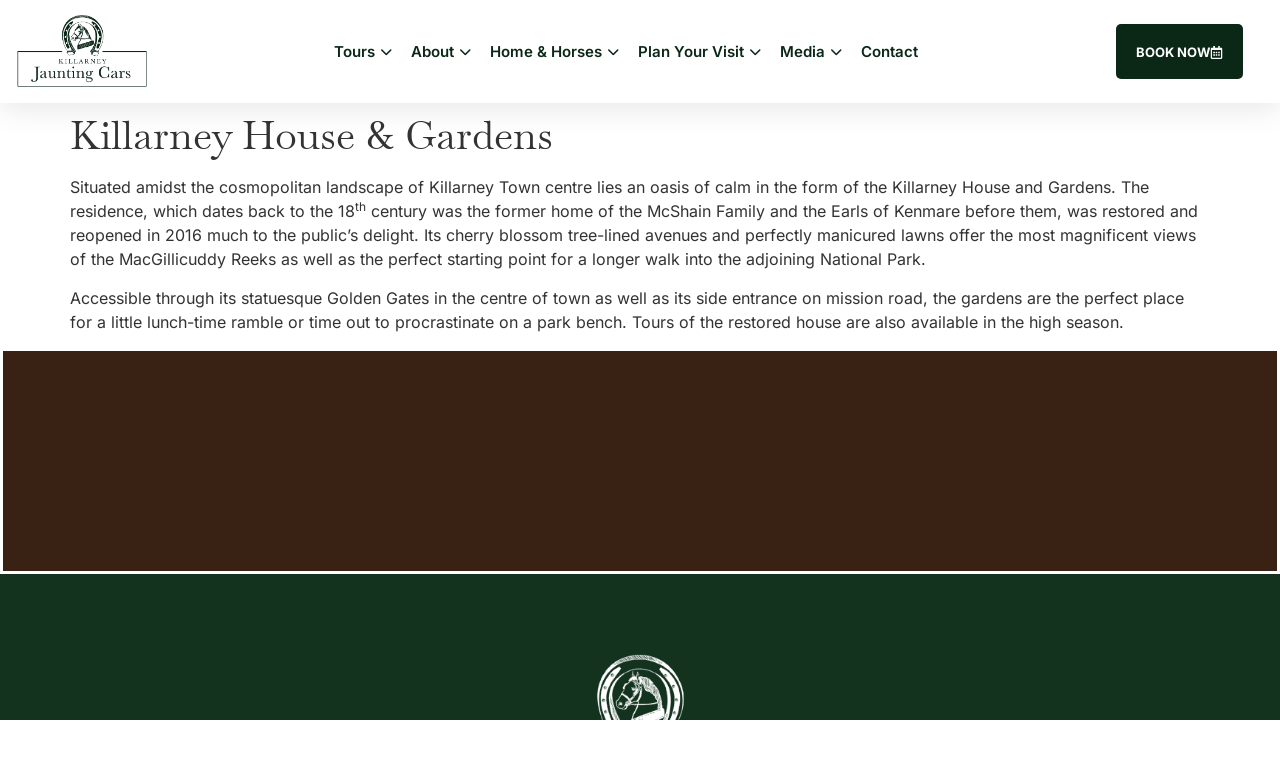

--- FILE ---
content_type: text/html; charset=UTF-8
request_url: https://killarneyjauntingcars.com/landmarks/killarney-house-gardens/
body_size: 78014
content:
<!doctype html><html dir="ltr" lang="en-US" prefix="og: https://ogp.me/ns#"><head> <script>
var gform;gform||(document.addEventListener("gform_main_scripts_loaded",function(){gform.scriptsLoaded=!0}),document.addEventListener("gform/theme/scripts_loaded",function(){gform.themeScriptsLoaded=!0}),window.addEventListener("DOMContentLoaded",function(){gform.domLoaded=!0}),gform={domLoaded:!1,scriptsLoaded:!1,themeScriptsLoaded:!1,isFormEditor:()=>"function"==typeof InitializeEditor,callIfLoaded:function(o){return!(!gform.domLoaded||!gform.scriptsLoaded||!gform.themeScriptsLoaded&&!gform.isFormEditor()||(gform.isFormEditor()&&console.warn("The use of gform.initializeOnLoaded() is deprecated in the form editor context and will be removed in Gravity Forms 3.1."),o(),0))},initializeOnLoaded:function(o){gform.callIfLoaded(o)||(document.addEventListener("gform_main_scripts_loaded",()=>{gform.scriptsLoaded=!0,gform.callIfLoaded(o)}),document.addEventListener("gform/theme/scripts_loaded",()=>{gform.themeScriptsLoaded=!0,gform.callIfLoaded(o)}),window.addEventListener("DOMContentLoaded",()=>{gform.domLoaded=!0,gform.callIfLoaded(o)}))},hooks:{action:{},filter:{}},addAction:function(o,r,e,t){gform.addHook("action",o,r,e,t)},addFilter:function(o,r,e,t){gform.addHook("filter",o,r,e,t)},doAction:function(o){gform.doHook("action",o,arguments)},applyFilters:function(o){return gform.doHook("filter",o,arguments)},removeAction:function(o,r){gform.removeHook("action",o,r)},removeFilter:function(o,r,e){gform.removeHook("filter",o,r,e)},addHook:function(o,r,e,t,n){null==gform.hooks[o][r]&&(gform.hooks[o][r]=[]);var d=gform.hooks[o][r];null==n&&(n=r+"_"+d.length),gform.hooks[o][r].push({tag:n,callable:e,priority:t=null==t?10:t})},doHook:function(r,o,e){var t;if(e=Array.prototype.slice.call(e,1),null!=gform.hooks[r][o]&&((o=gform.hooks[r][o]).sort(function(o,r){return o.priority-r.priority}),o.forEach(function(o){"function"!=typeof(t=o.callable)&&(t=window[t]),"action"==r?t.apply(null,e):e[0]=t.apply(null,e)})),"filter"==r)return e[0]},removeHook:function(o,r,t,n){var e;null!=gform.hooks[o][r]&&(e=(e=gform.hooks[o][r]).filter(function(o,r,e){return!!(null!=n&&n!=o.tag||null!=t&&t!=o.priority)}),gform.hooks[o][r]=e)}});
</script>
<meta charset="UTF-8"><script>if(navigator.userAgent.match(/MSIE|Internet Explorer/i)||navigator.userAgent.match(/Trident\/7\..*?rv:11/i)){var href=document.location.href;if(!href.match(/[?&]nowprocket/)){if(href.indexOf("?")==-1){if(href.indexOf("#")==-1){document.location.href=href+"?nowprocket=1"}else{document.location.href=href.replace("#","?nowprocket=1#")}}else{if(href.indexOf("#")==-1){document.location.href=href+"&nowprocket=1"}else{document.location.href=href.replace("#","&nowprocket=1#")}}}}</script><script>(()=>{class RocketLazyLoadScripts{constructor(){this.v="2.0.4",this.userEvents=["keydown","keyup","mousedown","mouseup","mousemove","mouseover","mouseout","touchmove","touchstart","touchend","touchcancel","wheel","click","dblclick","input"],this.attributeEvents=["onblur","onclick","oncontextmenu","ondblclick","onfocus","onmousedown","onmouseenter","onmouseleave","onmousemove","onmouseout","onmouseover","onmouseup","onmousewheel","onscroll","onsubmit"]}async t(){this.i(),this.o(),/iP(ad|hone)/.test(navigator.userAgent)&&this.h(),this.u(),this.l(this),this.m(),this.k(this),this.p(this),this._(),await Promise.all([this.R(),this.L()]),this.lastBreath=Date.now(),this.S(this),this.P(),this.D(),this.O(),this.M(),await this.C(this.delayedScripts.normal),await this.C(this.delayedScripts.defer),await this.C(this.delayedScripts.async),await this.T(),await this.F(),await this.j(),await this.A(),window.dispatchEvent(new Event("rocket-allScriptsLoaded")),this.everythingLoaded=!0,this.lastTouchEnd&&await new Promise(t=>setTimeout(t,500-Date.now()+this.lastTouchEnd)),this.I(),this.H(),this.U(),this.W()}i(){this.CSPIssue=sessionStorage.getItem("rocketCSPIssue"),document.addEventListener("securitypolicyviolation",t=>{this.CSPIssue||"script-src-elem"!==t.violatedDirective||"data"!==t.blockedURI||(this.CSPIssue=!0,sessionStorage.setItem("rocketCSPIssue",!0))},{isRocket:!0})}o(){window.addEventListener("pageshow",t=>{this.persisted=t.persisted,this.realWindowLoadedFired=!0},{isRocket:!0}),window.addEventListener("pagehide",()=>{this.onFirstUserAction=null},{isRocket:!0})}h(){let t;function e(e){t=e}window.addEventListener("touchstart",e,{isRocket:!0}),window.addEventListener("touchend",function i(o){o.changedTouches[0]&&t.changedTouches[0]&&Math.abs(o.changedTouches[0].pageX-t.changedTouches[0].pageX)<10&&Math.abs(o.changedTouches[0].pageY-t.changedTouches[0].pageY)<10&&o.timeStamp-t.timeStamp<200&&(window.removeEventListener("touchstart",e,{isRocket:!0}),window.removeEventListener("touchend",i,{isRocket:!0}),"INPUT"===o.target.tagName&&"text"===o.target.type||(o.target.dispatchEvent(new TouchEvent("touchend",{target:o.target,bubbles:!0})),o.target.dispatchEvent(new MouseEvent("mouseover",{target:o.target,bubbles:!0})),o.target.dispatchEvent(new PointerEvent("click",{target:o.target,bubbles:!0,cancelable:!0,detail:1,clientX:o.changedTouches[0].clientX,clientY:o.changedTouches[0].clientY})),event.preventDefault()))},{isRocket:!0})}q(t){this.userActionTriggered||("mousemove"!==t.type||this.firstMousemoveIgnored?"keyup"===t.type||"mouseover"===t.type||"mouseout"===t.type||(this.userActionTriggered=!0,this.onFirstUserAction&&this.onFirstUserAction()):this.firstMousemoveIgnored=!0),"click"===t.type&&t.preventDefault(),t.stopPropagation(),t.stopImmediatePropagation(),"touchstart"===this.lastEvent&&"touchend"===t.type&&(this.lastTouchEnd=Date.now()),"click"===t.type&&(this.lastTouchEnd=0),this.lastEvent=t.type,t.composedPath&&t.composedPath()[0].getRootNode()instanceof ShadowRoot&&(t.rocketTarget=t.composedPath()[0]),this.savedUserEvents.push(t)}u(){this.savedUserEvents=[],this.userEventHandler=this.q.bind(this),this.userEvents.forEach(t=>window.addEventListener(t,this.userEventHandler,{passive:!1,isRocket:!0})),document.addEventListener("visibilitychange",this.userEventHandler,{isRocket:!0})}U(){this.userEvents.forEach(t=>window.removeEventListener(t,this.userEventHandler,{passive:!1,isRocket:!0})),document.removeEventListener("visibilitychange",this.userEventHandler,{isRocket:!0}),this.savedUserEvents.forEach(t=>{(t.rocketTarget||t.target).dispatchEvent(new window[t.constructor.name](t.type,t))})}m(){const t="return false",e=Array.from(this.attributeEvents,t=>"data-rocket-"+t),i="["+this.attributeEvents.join("],[")+"]",o="[data-rocket-"+this.attributeEvents.join("],[data-rocket-")+"]",s=(e,i,o)=>{o&&o!==t&&(e.setAttribute("data-rocket-"+i,o),e["rocket"+i]=new Function("event",o),e.setAttribute(i,t))};new MutationObserver(t=>{for(const n of t)"attributes"===n.type&&(n.attributeName.startsWith("data-rocket-")||this.everythingLoaded?n.attributeName.startsWith("data-rocket-")&&this.everythingLoaded&&this.N(n.target,n.attributeName.substring(12)):s(n.target,n.attributeName,n.target.getAttribute(n.attributeName))),"childList"===n.type&&n.addedNodes.forEach(t=>{if(t.nodeType===Node.ELEMENT_NODE)if(this.everythingLoaded)for(const i of[t,...t.querySelectorAll(o)])for(const t of i.getAttributeNames())e.includes(t)&&this.N(i,t.substring(12));else for(const e of[t,...t.querySelectorAll(i)])for(const t of e.getAttributeNames())this.attributeEvents.includes(t)&&s(e,t,e.getAttribute(t))})}).observe(document,{subtree:!0,childList:!0,attributeFilter:[...this.attributeEvents,...e]})}I(){this.attributeEvents.forEach(t=>{document.querySelectorAll("[data-rocket-"+t+"]").forEach(e=>{this.N(e,t)})})}N(t,e){const i=t.getAttribute("data-rocket-"+e);i&&(t.setAttribute(e,i),t.removeAttribute("data-rocket-"+e))}k(t){Object.defineProperty(HTMLElement.prototype,"onclick",{get(){return this.rocketonclick||null},set(e){this.rocketonclick=e,this.setAttribute(t.everythingLoaded?"onclick":"data-rocket-onclick","this.rocketonclick(event)")}})}S(t){function e(e,i){let o=e[i];e[i]=null,Object.defineProperty(e,i,{get:()=>o,set(s){t.everythingLoaded?o=s:e["rocket"+i]=o=s}})}e(document,"onreadystatechange"),e(window,"onload"),e(window,"onpageshow");try{Object.defineProperty(document,"readyState",{get:()=>t.rocketReadyState,set(e){t.rocketReadyState=e},configurable:!0}),document.readyState="loading"}catch(t){console.log("WPRocket DJE readyState conflict, bypassing")}}l(t){this.originalAddEventListener=EventTarget.prototype.addEventListener,this.originalRemoveEventListener=EventTarget.prototype.removeEventListener,this.savedEventListeners=[],EventTarget.prototype.addEventListener=function(e,i,o){o&&o.isRocket||!t.B(e,this)&&!t.userEvents.includes(e)||t.B(e,this)&&!t.userActionTriggered||e.startsWith("rocket-")||t.everythingLoaded?t.originalAddEventListener.call(this,e,i,o):(t.savedEventListeners.push({target:this,remove:!1,type:e,func:i,options:o}),"mouseenter"!==e&&"mouseleave"!==e||t.originalAddEventListener.call(this,e,t.savedUserEvents.push,o))},EventTarget.prototype.removeEventListener=function(e,i,o){o&&o.isRocket||!t.B(e,this)&&!t.userEvents.includes(e)||t.B(e,this)&&!t.userActionTriggered||e.startsWith("rocket-")||t.everythingLoaded?t.originalRemoveEventListener.call(this,e,i,o):t.savedEventListeners.push({target:this,remove:!0,type:e,func:i,options:o})}}J(t,e){this.savedEventListeners=this.savedEventListeners.filter(i=>{let o=i.type,s=i.target||window;return e!==o||t!==s||(this.B(o,s)&&(i.type="rocket-"+o),this.$(i),!1)})}H(){EventTarget.prototype.addEventListener=this.originalAddEventListener,EventTarget.prototype.removeEventListener=this.originalRemoveEventListener,this.savedEventListeners.forEach(t=>this.$(t))}$(t){t.remove?this.originalRemoveEventListener.call(t.target,t.type,t.func,t.options):this.originalAddEventListener.call(t.target,t.type,t.func,t.options)}p(t){let e;function i(e){return t.everythingLoaded?e:e.split(" ").map(t=>"load"===t||t.startsWith("load.")?"rocket-jquery-load":t).join(" ")}function o(o){function s(e){const s=o.fn[e];o.fn[e]=o.fn.init.prototype[e]=function(){return this[0]===window&&t.userActionTriggered&&("string"==typeof arguments[0]||arguments[0]instanceof String?arguments[0]=i(arguments[0]):"object"==typeof arguments[0]&&Object.keys(arguments[0]).forEach(t=>{const e=arguments[0][t];delete arguments[0][t],arguments[0][i(t)]=e})),s.apply(this,arguments),this}}if(o&&o.fn&&!t.allJQueries.includes(o)){const e={DOMContentLoaded:[],"rocket-DOMContentLoaded":[]};for(const t in e)document.addEventListener(t,()=>{e[t].forEach(t=>t())},{isRocket:!0});o.fn.ready=o.fn.init.prototype.ready=function(i){function s(){parseInt(o.fn.jquery)>2?setTimeout(()=>i.bind(document)(o)):i.bind(document)(o)}return"function"==typeof i&&(t.realDomReadyFired?!t.userActionTriggered||t.fauxDomReadyFired?s():e["rocket-DOMContentLoaded"].push(s):e.DOMContentLoaded.push(s)),o([])},s("on"),s("one"),s("off"),t.allJQueries.push(o)}e=o}t.allJQueries=[],o(window.jQuery),Object.defineProperty(window,"jQuery",{get:()=>e,set(t){o(t)}})}P(){const t=new Map;document.write=document.writeln=function(e){const i=document.currentScript,o=document.createRange(),s=i.parentElement;let n=t.get(i);void 0===n&&(n=i.nextSibling,t.set(i,n));const c=document.createDocumentFragment();o.setStart(c,0),c.appendChild(o.createContextualFragment(e)),s.insertBefore(c,n)}}async R(){return new Promise(t=>{this.userActionTriggered?t():this.onFirstUserAction=t})}async L(){return new Promise(t=>{document.addEventListener("DOMContentLoaded",()=>{this.realDomReadyFired=!0,t()},{isRocket:!0})})}async j(){return this.realWindowLoadedFired?Promise.resolve():new Promise(t=>{window.addEventListener("load",t,{isRocket:!0})})}M(){this.pendingScripts=[];this.scriptsMutationObserver=new MutationObserver(t=>{for(const e of t)e.addedNodes.forEach(t=>{"SCRIPT"!==t.tagName||t.noModule||t.isWPRocket||this.pendingScripts.push({script:t,promise:new Promise(e=>{const i=()=>{const i=this.pendingScripts.findIndex(e=>e.script===t);i>=0&&this.pendingScripts.splice(i,1),e()};t.addEventListener("load",i,{isRocket:!0}),t.addEventListener("error",i,{isRocket:!0}),setTimeout(i,1e3)})})})}),this.scriptsMutationObserver.observe(document,{childList:!0,subtree:!0})}async F(){await this.X(),this.pendingScripts.length?(await this.pendingScripts[0].promise,await this.F()):this.scriptsMutationObserver.disconnect()}D(){this.delayedScripts={normal:[],async:[],defer:[]},document.querySelectorAll("script[type$=rocketlazyloadscript]").forEach(t=>{t.hasAttribute("data-rocket-src")?t.hasAttribute("async")&&!1!==t.async?this.delayedScripts.async.push(t):t.hasAttribute("defer")&&!1!==t.defer||"module"===t.getAttribute("data-rocket-type")?this.delayedScripts.defer.push(t):this.delayedScripts.normal.push(t):this.delayedScripts.normal.push(t)})}async _(){await this.L();let t=[];document.querySelectorAll("script[type$=rocketlazyloadscript][data-rocket-src]").forEach(e=>{let i=e.getAttribute("data-rocket-src");if(i&&!i.startsWith("data:")){i.startsWith("//")&&(i=location.protocol+i);try{const o=new URL(i).origin;o!==location.origin&&t.push({src:o,crossOrigin:e.crossOrigin||"module"===e.getAttribute("data-rocket-type")})}catch(t){}}}),t=[...new Map(t.map(t=>[JSON.stringify(t),t])).values()],this.Y(t,"preconnect")}async G(t){if(await this.K(),!0!==t.noModule||!("noModule"in HTMLScriptElement.prototype))return new Promise(e=>{let i;function o(){(i||t).setAttribute("data-rocket-status","executed"),e()}try{if(navigator.userAgent.includes("Firefox/")||""===navigator.vendor||this.CSPIssue)i=document.createElement("script"),[...t.attributes].forEach(t=>{let e=t.nodeName;"type"!==e&&("data-rocket-type"===e&&(e="type"),"data-rocket-src"===e&&(e="src"),i.setAttribute(e,t.nodeValue))}),t.text&&(i.text=t.text),t.nonce&&(i.nonce=t.nonce),i.hasAttribute("src")?(i.addEventListener("load",o,{isRocket:!0}),i.addEventListener("error",()=>{i.setAttribute("data-rocket-status","failed-network"),e()},{isRocket:!0}),setTimeout(()=>{i.isConnected||e()},1)):(i.text=t.text,o()),i.isWPRocket=!0,t.parentNode.replaceChild(i,t);else{const i=t.getAttribute("data-rocket-type"),s=t.getAttribute("data-rocket-src");i?(t.type=i,t.removeAttribute("data-rocket-type")):t.removeAttribute("type"),t.addEventListener("load",o,{isRocket:!0}),t.addEventListener("error",i=>{this.CSPIssue&&i.target.src.startsWith("data:")?(console.log("WPRocket: CSP fallback activated"),t.removeAttribute("src"),this.G(t).then(e)):(t.setAttribute("data-rocket-status","failed-network"),e())},{isRocket:!0}),s?(t.fetchPriority="high",t.removeAttribute("data-rocket-src"),t.src=s):t.src="data:text/javascript;base64,"+window.btoa(unescape(encodeURIComponent(t.text)))}}catch(i){t.setAttribute("data-rocket-status","failed-transform"),e()}});t.setAttribute("data-rocket-status","skipped")}async C(t){const e=t.shift();return e?(e.isConnected&&await this.G(e),this.C(t)):Promise.resolve()}O(){this.Y([...this.delayedScripts.normal,...this.delayedScripts.defer,...this.delayedScripts.async],"preload")}Y(t,e){this.trash=this.trash||[];let i=!0;var o=document.createDocumentFragment();t.forEach(t=>{const s=t.getAttribute&&t.getAttribute("data-rocket-src")||t.src;if(s&&!s.startsWith("data:")){const n=document.createElement("link");n.href=s,n.rel=e,"preconnect"!==e&&(n.as="script",n.fetchPriority=i?"high":"low"),t.getAttribute&&"module"===t.getAttribute("data-rocket-type")&&(n.crossOrigin=!0),t.crossOrigin&&(n.crossOrigin=t.crossOrigin),t.integrity&&(n.integrity=t.integrity),t.nonce&&(n.nonce=t.nonce),o.appendChild(n),this.trash.push(n),i=!1}}),document.head.appendChild(o)}W(){this.trash.forEach(t=>t.remove())}async T(){try{document.readyState="interactive"}catch(t){}this.fauxDomReadyFired=!0;try{await this.K(),this.J(document,"readystatechange"),document.dispatchEvent(new Event("rocket-readystatechange")),await this.K(),document.rocketonreadystatechange&&document.rocketonreadystatechange(),await this.K(),this.J(document,"DOMContentLoaded"),document.dispatchEvent(new Event("rocket-DOMContentLoaded")),await this.K(),this.J(window,"DOMContentLoaded"),window.dispatchEvent(new Event("rocket-DOMContentLoaded"))}catch(t){console.error(t)}}async A(){try{document.readyState="complete"}catch(t){}try{await this.K(),this.J(document,"readystatechange"),document.dispatchEvent(new Event("rocket-readystatechange")),await this.K(),document.rocketonreadystatechange&&document.rocketonreadystatechange(),await this.K(),this.J(window,"load"),window.dispatchEvent(new Event("rocket-load")),await this.K(),window.rocketonload&&window.rocketonload(),await this.K(),this.allJQueries.forEach(t=>t(window).trigger("rocket-jquery-load")),await this.K(),this.J(window,"pageshow");const t=new Event("rocket-pageshow");t.persisted=this.persisted,window.dispatchEvent(t),await this.K(),window.rocketonpageshow&&window.rocketonpageshow({persisted:this.persisted})}catch(t){console.error(t)}}async K(){Date.now()-this.lastBreath>45&&(await this.X(),this.lastBreath=Date.now())}async X(){return document.hidden?new Promise(t=>setTimeout(t)):new Promise(t=>requestAnimationFrame(t))}B(t,e){return e===document&&"readystatechange"===t||(e===document&&"DOMContentLoaded"===t||(e===window&&"DOMContentLoaded"===t||(e===window&&"load"===t||e===window&&"pageshow"===t)))}static run(){(new RocketLazyLoadScripts).t()}}RocketLazyLoadScripts.run()})();</script><meta name="viewport" content="width=device-width, initial-scale=1"><link rel="profile" href="https://gmpg.org/xfn/11"><title>Killarney House &amp; Gardens | Killarney Jaunting Cars</title>
<style id="wpr-usedcss">img:is([sizes=auto i],[sizes^="auto," i]){contain-intrinsic-size:3000px 1500px}.fa-solid,.far{-moz-osx-font-smoothing:grayscale;-webkit-font-smoothing:antialiased;display:var(--fa-display,inline-block);font-style:normal;font-variant:normal;line-height:1;text-rendering:auto}.fa-chevron-down:before{content:"\f078"}.fa-times:before{content:"\f00d"}:root{--fa-font-brands:normal 400 1em/1 "Font Awesome 6 Brands"}:root{--fa-font-regular:normal 400 1em/1 "Font Awesome 6 Free"}.far{font-family:"Font Awesome 6 Free";font-weight:400}:root{--fa-font-solid:normal 900 1em/1 "Font Awesome 6 Free"}@font-face{font-family:"Font Awesome 6 Free";font-style:normal;font-weight:900;font-display:swap;src:url(https://killarneyjauntingcars.com/wp-content/plugins/easy-sticky-sidebar/assets/webfonts/fa-solid-900.woff2) format("woff2"),url(https://killarneyjauntingcars.com/wp-content/plugins/easy-sticky-sidebar/assets/webfonts/fa-solid-900.ttf) format("truetype")}.fa-solid{font-family:"Font Awesome 6 Free";font-weight:900}@font-face{font-family:"Font Awesome 5 Free";font-display:swap;font-weight:900;src:url(https://killarneyjauntingcars.com/wp-content/plugins/easy-sticky-sidebar/assets/webfonts/fa-solid-900.woff2) format("woff2"),url(https://killarneyjauntingcars.com/wp-content/plugins/easy-sticky-sidebar/assets/webfonts/fa-solid-900.ttf) format("truetype")}@font-face{font-family:FontAwesome;font-display:swap;src:url(https://killarneyjauntingcars.com/wp-content/plugins/easy-sticky-sidebar/assets/webfonts/fa-solid-900.woff2) format("woff2"),url(https://killarneyjauntingcars.com/wp-content/plugins/easy-sticky-sidebar/assets/webfonts/fa-solid-900.ttf) format("truetype")}.easy-sticky-sidebar{opacity:0;visibility:hidden;pointer-events:none}.easy-sticky-sidebar{--position_distance:0px;--position2_distance:0px;position:fixed!important;top:calc(50% + var(--position2_distance));right:var(--position_distance);max-height:90vh;z-index:999999!important;width:var(--width);transition:ease all .4s!important;transform:translateY(-50%)}.shrink{right:calc((var(--width) * -1) + var(--buttonWidth) + var(--position_distance))!important;transition:ease all .4s!important}.easy-sticky-sidebar h1,.easy-sticky-sidebar h2,.easy-sticky-sidebar h3,.easy-sticky-sidebar p{margin-top:0!important;margin-bottom:0!important;padding-top:0!important;padding-bottom:0!important}.easy-sticky-sidebar iframe{display:block}.easy-sticky-sidebar a{text-decoration:none}@media screen and (max-width:767px){.easy-sticky-sidebar{--width:90%}}img.emoji{display:inline!important;border:none!important;box-shadow:none!important;height:1em!important;width:1em!important;margin:0 .07em!important;vertical-align:-.1em!important;background:0 0!important;padding:0!important}:where(.wp-block-button__link){border-radius:9999px;box-shadow:none;padding:calc(.667em + 2px) calc(1.333em + 2px);text-decoration:none}:root :where(.wp-block-button .wp-block-button__link.is-style-outline),:root :where(.wp-block-button.is-style-outline>.wp-block-button__link){border:2px solid;padding:.667em 1.333em}:root :where(.wp-block-button .wp-block-button__link.is-style-outline:not(.has-text-color)),:root :where(.wp-block-button.is-style-outline>.wp-block-button__link:not(.has-text-color)){color:currentColor}:root :where(.wp-block-button .wp-block-button__link.is-style-outline:not(.has-background)),:root :where(.wp-block-button.is-style-outline>.wp-block-button__link:not(.has-background)){background-color:initial;background-image:none}:where(.wp-block-calendar table:not(.has-background) th){background:#ddd}:where(.wp-block-columns){margin-bottom:1.75em}:where(.wp-block-columns.has-background){padding:1.25em 2.375em}:where(.wp-block-post-comments input[type=submit]){border:none}:where(.wp-block-cover-image:not(.has-text-color)),:where(.wp-block-cover:not(.has-text-color)){color:#fff}:where(.wp-block-cover-image.is-light:not(.has-text-color)),:where(.wp-block-cover.is-light:not(.has-text-color)){color:#000}:root :where(.wp-block-cover h1:not(.has-text-color)),:root :where(.wp-block-cover h2:not(.has-text-color)),:root :where(.wp-block-cover h3:not(.has-text-color)),:root :where(.wp-block-cover h4:not(.has-text-color)),:root :where(.wp-block-cover h5:not(.has-text-color)),:root :where(.wp-block-cover h6:not(.has-text-color)),:root :where(.wp-block-cover p:not(.has-text-color)){color:inherit}:where(.wp-block-file){margin-bottom:1.5em}:where(.wp-block-file__button){border-radius:2em;display:inline-block;padding:.5em 1em}:where(.wp-block-file__button):is(a):active,:where(.wp-block-file__button):is(a):focus,:where(.wp-block-file__button):is(a):hover,:where(.wp-block-file__button):is(a):visited{box-shadow:none;color:#fff;opacity:.85;text-decoration:none}:where(.wp-block-group.wp-block-group-is-layout-constrained){position:relative}:root :where(.wp-block-image.is-style-rounded img,.wp-block-image .is-style-rounded img){border-radius:9999px}:where(.wp-block-latest-comments:not([style*=line-height] .wp-block-latest-comments__comment)){line-height:1.1}:where(.wp-block-latest-comments:not([style*=line-height] .wp-block-latest-comments__comment-excerpt p)){line-height:1.8}:root :where(.wp-block-latest-posts.is-grid){padding:0}:root :where(.wp-block-latest-posts.wp-block-latest-posts__list){padding-left:0}ul{box-sizing:border-box}:root :where(.wp-block-list.has-background){padding:1.25em 2.375em}:where(.wp-block-navigation.has-background .wp-block-navigation-item a:not(.wp-element-button)),:where(.wp-block-navigation.has-background .wp-block-navigation-submenu a:not(.wp-element-button)){padding:.5em 1em}:where(.wp-block-navigation .wp-block-navigation__submenu-container .wp-block-navigation-item a:not(.wp-element-button)),:where(.wp-block-navigation .wp-block-navigation__submenu-container .wp-block-navigation-submenu a:not(.wp-element-button)),:where(.wp-block-navigation .wp-block-navigation__submenu-container .wp-block-navigation-submenu button.wp-block-navigation-item__content),:where(.wp-block-navigation .wp-block-navigation__submenu-container .wp-block-pages-list__item button.wp-block-navigation-item__content){padding:.5em 1em}:root :where(p.has-background){padding:1.25em 2.375em}:where(p.has-text-color:not(.has-link-color)) a{color:inherit}:where(.wp-block-post-comments-form) input:not([type=submit]),:where(.wp-block-post-comments-form) textarea{border:1px solid #949494;font-family:inherit;font-size:1em}:where(.wp-block-post-comments-form) input:where(:not([type=submit]):not([type=checkbox])),:where(.wp-block-post-comments-form) textarea{padding:calc(.667em + 2px)}:where(.wp-block-post-excerpt){box-sizing:border-box;margin-bottom:var(--wp--style--block-gap);margin-top:var(--wp--style--block-gap)}:where(.wp-block-preformatted.has-background){padding:1.25em 2.375em}:where(.wp-block-search__button){border:1px solid #ccc;padding:6px 10px}:where(.wp-block-search__input){font-family:inherit;font-size:inherit;font-style:inherit;font-weight:inherit;letter-spacing:inherit;line-height:inherit;text-transform:inherit}:where(.wp-block-search__button-inside .wp-block-search__inside-wrapper){border:1px solid #949494;box-sizing:border-box;padding:4px}:where(.wp-block-search__button-inside .wp-block-search__inside-wrapper) .wp-block-search__input{border:none;border-radius:0;padding:0 4px}:where(.wp-block-search__button-inside .wp-block-search__inside-wrapper) .wp-block-search__input:focus{outline:0}:where(.wp-block-search__button-inside .wp-block-search__inside-wrapper) :where(.wp-block-search__button){padding:4px 8px}:root :where(.wp-block-separator.is-style-dots){height:auto;line-height:1;text-align:center}:root :where(.wp-block-separator.is-style-dots):before{color:currentColor;content:"···";font-family:serif;font-size:1.5em;letter-spacing:2em;padding-left:2em}:root :where(.wp-block-site-logo.is-style-rounded){border-radius:9999px}:where(.wp-block-social-links:not(.is-style-logos-only)) .wp-social-link{background-color:#f0f0f0;color:#444}:where(.wp-block-social-links:not(.is-style-logos-only)) .wp-social-link-amazon{background-color:#f90;color:#fff}:where(.wp-block-social-links:not(.is-style-logos-only)) .wp-social-link-bandcamp{background-color:#1ea0c3;color:#fff}:where(.wp-block-social-links:not(.is-style-logos-only)) .wp-social-link-behance{background-color:#0757fe;color:#fff}:where(.wp-block-social-links:not(.is-style-logos-only)) .wp-social-link-bluesky{background-color:#0a7aff;color:#fff}:where(.wp-block-social-links:not(.is-style-logos-only)) .wp-social-link-codepen{background-color:#1e1f26;color:#fff}:where(.wp-block-social-links:not(.is-style-logos-only)) .wp-social-link-deviantart{background-color:#02e49b;color:#fff}:where(.wp-block-social-links:not(.is-style-logos-only)) .wp-social-link-discord{background-color:#5865f2;color:#fff}:where(.wp-block-social-links:not(.is-style-logos-only)) .wp-social-link-dribbble{background-color:#e94c89;color:#fff}:where(.wp-block-social-links:not(.is-style-logos-only)) .wp-social-link-dropbox{background-color:#4280ff;color:#fff}:where(.wp-block-social-links:not(.is-style-logos-only)) .wp-social-link-etsy{background-color:#f45800;color:#fff}:where(.wp-block-social-links:not(.is-style-logos-only)) .wp-social-link-facebook{background-color:#0866ff;color:#fff}:where(.wp-block-social-links:not(.is-style-logos-only)) .wp-social-link-fivehundredpx{background-color:#000;color:#fff}:where(.wp-block-social-links:not(.is-style-logos-only)) .wp-social-link-flickr{background-color:#0461dd;color:#fff}:where(.wp-block-social-links:not(.is-style-logos-only)) .wp-social-link-foursquare{background-color:#e65678;color:#fff}:where(.wp-block-social-links:not(.is-style-logos-only)) .wp-social-link-github{background-color:#24292d;color:#fff}:where(.wp-block-social-links:not(.is-style-logos-only)) .wp-social-link-goodreads{background-color:#eceadd;color:#382110}:where(.wp-block-social-links:not(.is-style-logos-only)) .wp-social-link-google{background-color:#ea4434;color:#fff}:where(.wp-block-social-links:not(.is-style-logos-only)) .wp-social-link-gravatar{background-color:#1d4fc4;color:#fff}:where(.wp-block-social-links:not(.is-style-logos-only)) .wp-social-link-instagram{background-color:#f00075;color:#fff}:where(.wp-block-social-links:not(.is-style-logos-only)) .wp-social-link-lastfm{background-color:#e21b24;color:#fff}:where(.wp-block-social-links:not(.is-style-logos-only)) .wp-social-link-linkedin{background-color:#0d66c2;color:#fff}:where(.wp-block-social-links:not(.is-style-logos-only)) .wp-social-link-mastodon{background-color:#3288d4;color:#fff}:where(.wp-block-social-links:not(.is-style-logos-only)) .wp-social-link-medium{background-color:#000;color:#fff}:where(.wp-block-social-links:not(.is-style-logos-only)) .wp-social-link-meetup{background-color:#f6405f;color:#fff}:where(.wp-block-social-links:not(.is-style-logos-only)) .wp-social-link-patreon{background-color:#000;color:#fff}:where(.wp-block-social-links:not(.is-style-logos-only)) .wp-social-link-pinterest{background-color:#e60122;color:#fff}:where(.wp-block-social-links:not(.is-style-logos-only)) .wp-social-link-pocket{background-color:#ef4155;color:#fff}:where(.wp-block-social-links:not(.is-style-logos-only)) .wp-social-link-reddit{background-color:#ff4500;color:#fff}:where(.wp-block-social-links:not(.is-style-logos-only)) .wp-social-link-skype{background-color:#0478d7;color:#fff}:where(.wp-block-social-links:not(.is-style-logos-only)) .wp-social-link-snapchat{background-color:#fefc00;color:#fff;stroke:#000}:where(.wp-block-social-links:not(.is-style-logos-only)) .wp-social-link-soundcloud{background-color:#ff5600;color:#fff}:where(.wp-block-social-links:not(.is-style-logos-only)) .wp-social-link-spotify{background-color:#1bd760;color:#fff}:where(.wp-block-social-links:not(.is-style-logos-only)) .wp-social-link-telegram{background-color:#2aabee;color:#fff}:where(.wp-block-social-links:not(.is-style-logos-only)) .wp-social-link-threads{background-color:#000;color:#fff}:where(.wp-block-social-links:not(.is-style-logos-only)) .wp-social-link-tiktok{background-color:#000;color:#fff}:where(.wp-block-social-links:not(.is-style-logos-only)) .wp-social-link-tumblr{background-color:#011835;color:#fff}:where(.wp-block-social-links:not(.is-style-logos-only)) .wp-social-link-twitch{background-color:#6440a4;color:#fff}:where(.wp-block-social-links:not(.is-style-logos-only)) .wp-social-link-twitter{background-color:#1da1f2;color:#fff}:where(.wp-block-social-links:not(.is-style-logos-only)) .wp-social-link-vimeo{background-color:#1eb7ea;color:#fff}:where(.wp-block-social-links:not(.is-style-logos-only)) .wp-social-link-vk{background-color:#4680c2;color:#fff}:where(.wp-block-social-links:not(.is-style-logos-only)) .wp-social-link-wordpress{background-color:#3499cd;color:#fff}:where(.wp-block-social-links:not(.is-style-logos-only)) .wp-social-link-whatsapp{background-color:#25d366;color:#fff}:where(.wp-block-social-links:not(.is-style-logos-only)) .wp-social-link-x{background-color:#000;color:#fff}:where(.wp-block-social-links:not(.is-style-logos-only)) .wp-social-link-yelp{background-color:#d32422;color:#fff}:where(.wp-block-social-links:not(.is-style-logos-only)) .wp-social-link-youtube{background-color:red;color:#fff}:where(.wp-block-social-links.is-style-logos-only) .wp-social-link{background:0 0}:where(.wp-block-social-links.is-style-logos-only) .wp-social-link svg{height:1.25em;width:1.25em}:where(.wp-block-social-links.is-style-logos-only) .wp-social-link-amazon{color:#f90}:where(.wp-block-social-links.is-style-logos-only) .wp-social-link-bandcamp{color:#1ea0c3}:where(.wp-block-social-links.is-style-logos-only) .wp-social-link-behance{color:#0757fe}:where(.wp-block-social-links.is-style-logos-only) .wp-social-link-bluesky{color:#0a7aff}:where(.wp-block-social-links.is-style-logos-only) .wp-social-link-codepen{color:#1e1f26}:where(.wp-block-social-links.is-style-logos-only) .wp-social-link-deviantart{color:#02e49b}:where(.wp-block-social-links.is-style-logos-only) .wp-social-link-discord{color:#5865f2}:where(.wp-block-social-links.is-style-logos-only) .wp-social-link-dribbble{color:#e94c89}:where(.wp-block-social-links.is-style-logos-only) .wp-social-link-dropbox{color:#4280ff}:where(.wp-block-social-links.is-style-logos-only) .wp-social-link-etsy{color:#f45800}:where(.wp-block-social-links.is-style-logos-only) .wp-social-link-facebook{color:#0866ff}:where(.wp-block-social-links.is-style-logos-only) .wp-social-link-fivehundredpx{color:#000}:where(.wp-block-social-links.is-style-logos-only) .wp-social-link-flickr{color:#0461dd}:where(.wp-block-social-links.is-style-logos-only) .wp-social-link-foursquare{color:#e65678}:where(.wp-block-social-links.is-style-logos-only) .wp-social-link-github{color:#24292d}:where(.wp-block-social-links.is-style-logos-only) .wp-social-link-goodreads{color:#382110}:where(.wp-block-social-links.is-style-logos-only) .wp-social-link-google{color:#ea4434}:where(.wp-block-social-links.is-style-logos-only) .wp-social-link-gravatar{color:#1d4fc4}:where(.wp-block-social-links.is-style-logos-only) .wp-social-link-instagram{color:#f00075}:where(.wp-block-social-links.is-style-logos-only) .wp-social-link-lastfm{color:#e21b24}:where(.wp-block-social-links.is-style-logos-only) .wp-social-link-linkedin{color:#0d66c2}:where(.wp-block-social-links.is-style-logos-only) .wp-social-link-mastodon{color:#3288d4}:where(.wp-block-social-links.is-style-logos-only) .wp-social-link-medium{color:#000}:where(.wp-block-social-links.is-style-logos-only) .wp-social-link-meetup{color:#f6405f}:where(.wp-block-social-links.is-style-logos-only) .wp-social-link-patreon{color:#000}:where(.wp-block-social-links.is-style-logos-only) .wp-social-link-pinterest{color:#e60122}:where(.wp-block-social-links.is-style-logos-only) .wp-social-link-pocket{color:#ef4155}:where(.wp-block-social-links.is-style-logos-only) .wp-social-link-reddit{color:#ff4500}:where(.wp-block-social-links.is-style-logos-only) .wp-social-link-skype{color:#0478d7}:where(.wp-block-social-links.is-style-logos-only) .wp-social-link-snapchat{color:#fff;stroke:#000}:where(.wp-block-social-links.is-style-logos-only) .wp-social-link-soundcloud{color:#ff5600}:where(.wp-block-social-links.is-style-logos-only) .wp-social-link-spotify{color:#1bd760}:where(.wp-block-social-links.is-style-logos-only) .wp-social-link-telegram{color:#2aabee}:where(.wp-block-social-links.is-style-logos-only) .wp-social-link-threads{color:#000}:where(.wp-block-social-links.is-style-logos-only) .wp-social-link-tiktok{color:#000}:where(.wp-block-social-links.is-style-logos-only) .wp-social-link-tumblr{color:#011835}:where(.wp-block-social-links.is-style-logos-only) .wp-social-link-twitch{color:#6440a4}:where(.wp-block-social-links.is-style-logos-only) .wp-social-link-twitter{color:#1da1f2}:where(.wp-block-social-links.is-style-logos-only) .wp-social-link-vimeo{color:#1eb7ea}:where(.wp-block-social-links.is-style-logos-only) .wp-social-link-vk{color:#4680c2}:where(.wp-block-social-links.is-style-logos-only) .wp-social-link-whatsapp{color:#25d366}:where(.wp-block-social-links.is-style-logos-only) .wp-social-link-wordpress{color:#3499cd}:where(.wp-block-social-links.is-style-logos-only) .wp-social-link-x{color:#000}:where(.wp-block-social-links.is-style-logos-only) .wp-social-link-yelp{color:#d32422}:where(.wp-block-social-links.is-style-logos-only) .wp-social-link-youtube{color:red}:root :where(.wp-block-social-links .wp-social-link a){padding:.25em}:root :where(.wp-block-social-links.is-style-logos-only .wp-social-link a){padding:0}:root :where(.wp-block-social-links.is-style-pill-shape .wp-social-link a){padding-left:.6666666667em;padding-right:.6666666667em}:root :where(.wp-block-tag-cloud.is-style-outline){display:flex;flex-wrap:wrap;gap:1ch}:root :where(.wp-block-tag-cloud.is-style-outline a){border:1px solid;font-size:unset!important;margin-right:0;padding:1ch 2ch;text-decoration:none!important}:root :where(.wp-block-table-of-contents){box-sizing:border-box}:where(.wp-block-term-description){box-sizing:border-box;margin-bottom:var(--wp--style--block-gap);margin-top:var(--wp--style--block-gap)}:where(pre.wp-block-verse){font-family:inherit}:root{--wp--preset--font-size--normal:16px;--wp--preset--font-size--huge:42px}.screen-reader-text{border:0;clip-path:inset(50%);height:1px;margin:-1px;overflow:hidden;padding:0;position:absolute;width:1px;word-wrap:normal!important}.screen-reader-text:focus{background-color:#ddd;clip-path:none;color:#444;display:block;font-size:1em;height:auto;left:5px;line-height:normal;padding:15px 23px 14px;text-decoration:none;top:5px;width:auto;z-index:100000}html :where(.has-border-color){border-style:solid}html :where([style*=border-top-color]){border-top-style:solid}html :where([style*=border-right-color]){border-right-style:solid}html :where([style*=border-bottom-color]){border-bottom-style:solid}html :where([style*=border-left-color]){border-left-style:solid}html :where([style*=border-width]){border-style:solid}html :where([style*=border-top-width]){border-top-style:solid}html :where([style*=border-right-width]){border-right-style:solid}html :where([style*=border-bottom-width]){border-bottom-style:solid}html :where([style*=border-left-width]){border-left-style:solid}html :where(img[class*=wp-image-]){height:auto;max-width:100%}:where(figure){margin:0 0 1em}html :where(.is-position-sticky){--wp-admin--admin-bar--position-offset:var(--wp-admin--admin-bar--height,0px)}@media screen and (max-width:600px){html :where(.is-position-sticky){--wp-admin--admin-bar--position-offset:0px}}:root{--wp--preset--aspect-ratio--square:1;--wp--preset--aspect-ratio--4-3:4/3;--wp--preset--aspect-ratio--3-4:3/4;--wp--preset--aspect-ratio--3-2:3/2;--wp--preset--aspect-ratio--2-3:2/3;--wp--preset--aspect-ratio--16-9:16/9;--wp--preset--aspect-ratio--9-16:9/16;--wp--preset--color--black:#000000;--wp--preset--color--cyan-bluish-gray:#abb8c3;--wp--preset--color--white:#ffffff;--wp--preset--color--pale-pink:#f78da7;--wp--preset--color--vivid-red:#cf2e2e;--wp--preset--color--luminous-vivid-orange:#ff6900;--wp--preset--color--luminous-vivid-amber:#fcb900;--wp--preset--color--light-green-cyan:#7bdcb5;--wp--preset--color--vivid-green-cyan:#00d084;--wp--preset--color--pale-cyan-blue:#8ed1fc;--wp--preset--color--vivid-cyan-blue:#0693e3;--wp--preset--color--vivid-purple:#9b51e0;--wp--preset--gradient--vivid-cyan-blue-to-vivid-purple:linear-gradient(135deg,rgba(6, 147, 227, 1) 0%,rgb(155, 81, 224) 100%);--wp--preset--gradient--light-green-cyan-to-vivid-green-cyan:linear-gradient(135deg,rgb(122, 220, 180) 0%,rgb(0, 208, 130) 100%);--wp--preset--gradient--luminous-vivid-amber-to-luminous-vivid-orange:linear-gradient(135deg,rgba(252, 185, 0, 1) 0%,rgba(255, 105, 0, 1) 100%);--wp--preset--gradient--luminous-vivid-orange-to-vivid-red:linear-gradient(135deg,rgba(255, 105, 0, 1) 0%,rgb(207, 46, 46) 100%);--wp--preset--gradient--very-light-gray-to-cyan-bluish-gray:linear-gradient(135deg,rgb(238, 238, 238) 0%,rgb(169, 184, 195) 100%);--wp--preset--gradient--cool-to-warm-spectrum:linear-gradient(135deg,rgb(74, 234, 220) 0%,rgb(151, 120, 209) 20%,rgb(207, 42, 186) 40%,rgb(238, 44, 130) 60%,rgb(251, 105, 98) 80%,rgb(254, 248, 76) 100%);--wp--preset--gradient--blush-light-purple:linear-gradient(135deg,rgb(255, 206, 236) 0%,rgb(152, 150, 240) 100%);--wp--preset--gradient--blush-bordeaux:linear-gradient(135deg,rgb(254, 205, 165) 0%,rgb(254, 45, 45) 50%,rgb(107, 0, 62) 100%);--wp--preset--gradient--luminous-dusk:linear-gradient(135deg,rgb(255, 203, 112) 0%,rgb(199, 81, 192) 50%,rgb(65, 88, 208) 100%);--wp--preset--gradient--pale-ocean:linear-gradient(135deg,rgb(255, 245, 203) 0%,rgb(182, 227, 212) 50%,rgb(51, 167, 181) 100%);--wp--preset--gradient--electric-grass:linear-gradient(135deg,rgb(202, 248, 128) 0%,rgb(113, 206, 126) 100%);--wp--preset--gradient--midnight:linear-gradient(135deg,rgb(2, 3, 129) 0%,rgb(40, 116, 252) 100%);--wp--preset--font-size--small:13px;--wp--preset--font-size--medium:20px;--wp--preset--font-size--large:36px;--wp--preset--font-size--x-large:42px;--wp--preset--spacing--20:0.44rem;--wp--preset--spacing--30:0.67rem;--wp--preset--spacing--40:1rem;--wp--preset--spacing--50:1.5rem;--wp--preset--spacing--60:2.25rem;--wp--preset--spacing--70:3.38rem;--wp--preset--spacing--80:5.06rem;--wp--preset--shadow--natural:6px 6px 9px rgba(0, 0, 0, .2);--wp--preset--shadow--deep:12px 12px 50px rgba(0, 0, 0, .4);--wp--preset--shadow--sharp:6px 6px 0px rgba(0, 0, 0, .2);--wp--preset--shadow--outlined:6px 6px 0px -3px rgba(255, 255, 255, 1),6px 6px rgba(0, 0, 0, 1);--wp--preset--shadow--crisp:6px 6px 0px rgba(0, 0, 0, 1)}:root{--wp--style--global--content-size:800px;--wp--style--global--wide-size:1200px}:where(body){margin:0}:where(.wp-site-blocks)>*{margin-block-start:24px;margin-block-end:0}:where(.wp-site-blocks)>:first-child{margin-block-start:0}:where(.wp-site-blocks)>:last-child{margin-block-end:0}:root{--wp--style--block-gap:24px}:root:where(.is-layout-flow)>:first-child{margin-block-start:0}:root:where(.is-layout-flow)>:last-child{margin-block-end:0}:root:where(.is-layout-flow)>*{margin-block-start:24px;margin-block-end:0}:root:where(.is-layout-constrained)>:first-child{margin-block-start:0}:root:where(.is-layout-constrained)>:last-child{margin-block-end:0}:root:where(.is-layout-constrained)>*{margin-block-start:24px;margin-block-end:0}:root:where(.is-layout-flex){gap:24px}:root:where(.is-layout-grid){gap:24px}body{padding-top:0;padding-right:0;padding-bottom:0;padding-left:0}a:where(:not(.wp-element-button)){text-decoration:underline}:root:where(.wp-element-button,.wp-block-button__link){background-color:#32373c;border-width:0;color:#fff;font-family:inherit;font-size:inherit;line-height:inherit;padding:calc(.667em + 2px) calc(1.333em + 2px);text-decoration:none}:root:where(.wp-block-pullquote){font-size:1.5em;line-height:1.6}.cmplz-blocked-content-notice{display:none}.cmplz-blocked-content-container,.cmplz-wp-video{animation-name:cmplz-fadein;animation-duration:.6s;background:#fff;border:0;border-radius:3px;box-shadow:0 0 1px 0 rgba(0,0,0,.5),0 1px 10px 0 rgba(0,0,0,.15);display:flex;justify-content:center;align-items:center;background-repeat:no-repeat!important;background-size:cover!important;height:inherit;position:relative}.cmplz-blocked-content-container iframe,.cmplz-wp-video iframe{visibility:hidden;max-height:100%;border:0!important}.cmplz-blocked-content-container .cmplz-blocked-content-notice,.cmplz-wp-video .cmplz-blocked-content-notice{white-space:normal;text-transform:initial;position:absolute!important;width:100%;top:50%;left:50%;transform:translate(-50%,-50%);max-width:300px;font-size:14px;padding:10px;background-color:rgba(0,0,0,.5);color:#fff;text-align:center;z-index:98;line-height:23px}.cmplz-blocked-content-container .cmplz-blocked-content-notice .cmplz-links,.cmplz-wp-video .cmplz-blocked-content-notice .cmplz-links{display:block;margin-bottom:10px}.cmplz-blocked-content-container .cmplz-blocked-content-notice .cmplz-links a,.cmplz-wp-video .cmplz-blocked-content-notice .cmplz-links a{color:#fff}.cmplz-blocked-content-container div div{display:none}.cmplz-wp-video .cmplz-placeholder-element{width:100%;height:inherit}@keyframes cmplz-fadein{from{opacity:0}to{opacity:1}}html{line-height:1.15;-webkit-text-size-adjust:100%}*,:after,:before{box-sizing:border-box}body{background-color:#fff;color:#333;font-family:-apple-system,BlinkMacSystemFont,'Segoe UI',Roboto,'Helvetica Neue',Arial,'Noto Sans',sans-serif,'Apple Color Emoji','Segoe UI Emoji','Segoe UI Symbol','Noto Color Emoji';font-size:1rem;font-weight:400;line-height:1.5;margin:0;-webkit-font-smoothing:antialiased;-moz-osx-font-smoothing:grayscale}h1,h2,h3{color:inherit;font-family:inherit;font-weight:500;line-height:1.2;margin-block-end:1rem;margin-block-start:.5rem}h1{font-size:2.5rem}h2{font-size:2rem}h3{font-size:1.75rem}p{margin-block-end:.9rem;margin-block-start:0}a{background-color:transparent;color:#c36;text-decoration:none}a:active,a:hover{color:#336}a:not([href]):not([tabindex]),a:not([href]):not([tabindex]):focus,a:not([href]):not([tabindex]):hover{color:inherit;text-decoration:none}a:not([href]):not([tabindex]):focus{outline:0}strong{font-weight:bolder}code{font-family:monospace,monospace;font-size:1em}sub,sup{font-size:75%;line-height:0;position:relative;vertical-align:baseline}sub{bottom:-.25em}sup{top:-.5em}img{border-style:none;height:auto;max-width:100%}details{display:block}summary{display:list-item}[hidden],template{display:none}@media print{*,:after,:before{background:0 0!important;box-shadow:none!important;color:#000!important;text-shadow:none!important}a,a:visited{text-decoration:underline}a[href]:after{content:" (" attr(href) ")"}a[href^="#"]:after{content:""}img,tr{-moz-column-break-inside:avoid;break-inside:avoid}h2,h3,p{orphans:3;widows:3}h2,h3{-moz-column-break-after:avoid;break-after:avoid}}label{display:inline-block;line-height:1;vertical-align:middle}button,input,optgroup,select,textarea{font-family:inherit;font-size:1rem;line-height:1.5;margin:0}input[type=date],input[type=email],input[type=number],input[type=password],input[type=search],input[type=tel],input[type=text],input[type=url],select,textarea{border:1px solid #666;border-radius:3px;padding:.5rem 1rem;transition:all .3s;width:100%}input[type=date]:focus,input[type=email]:focus,input[type=number]:focus,input[type=password]:focus,input[type=search]:focus,input[type=tel]:focus,input[type=text]:focus,input[type=url]:focus,select:focus,textarea:focus{border-color:#333}button,input{overflow:visible}button,select{text-transform:none}[type=button],[type=reset],[type=submit],button{-webkit-appearance:button;width:auto}[type=button],[type=submit],button{background-color:transparent;border:1px solid #c36;border-radius:3px;color:#c36;display:inline-block;font-size:1rem;font-weight:400;padding:.5rem 1rem;text-align:center;transition:all .3s;-webkit-user-select:none;-moz-user-select:none;user-select:none;white-space:nowrap}[type=button]:focus:not(:focus-visible),[type=submit]:focus:not(:focus-visible),button:focus:not(:focus-visible){outline:0}[type=button]:focus,[type=button]:hover,[type=submit]:focus,[type=submit]:hover,button:focus,button:hover{background-color:#c36;color:#fff;text-decoration:none}[type=button]:not(:disabled),[type=submit]:not(:disabled),button:not(:disabled){cursor:pointer}fieldset{padding:.35em .75em .625em}legend{box-sizing:border-box;color:inherit;display:table;max-width:100%;padding:0;white-space:normal}progress{vertical-align:baseline}textarea{overflow:auto;resize:vertical}[type=checkbox],[type=radio]{box-sizing:border-box;padding:0}[type=number]::-webkit-inner-spin-button,[type=number]::-webkit-outer-spin-button{height:auto}[type=search]{-webkit-appearance:textfield;outline-offset:-2px}[type=search]::-webkit-search-decoration{-webkit-appearance:none}::-webkit-file-upload-button{-webkit-appearance:button;font:inherit}select{display:block}table{background-color:transparent;border-collapse:collapse;border-spacing:0;font-size:.9em;margin-block-end:15px;width:100%}table tbody+tbody{border-block-start:2px solid hsla(0,0%,50%,.502)}li,ul{background:0 0;border:0;font-size:100%;margin-block-end:0;margin-block-start:0;outline:0;vertical-align:baseline}.page-content a{text-decoration:underline}.pagination{display:flex;justify-content:space-between;margin:20px auto}.sticky{display:block;position:relative}.hide{display:none!important}.screen-reader-text{clip:rect(1px,1px,1px,1px);height:1px;overflow:hidden;position:absolute!important;width:1px;word-wrap:normal!important}.screen-reader-text:focus{background-color:#eee;clip:auto!important;clip-path:none;color:#333;display:block;font-size:1rem;height:auto;left:5px;line-height:normal;padding:12px 24px;text-decoration:none;top:5px;width:auto;z-index:100000}.post .entry-title a{text-decoration:none}.page-header .entry-title,body:not([class*=elementor-page-]) .site-main{margin-inline-end:auto;margin-inline-start:auto;width:100%}@media(max-width:575px){.page-header .entry-title,body:not([class*=elementor-page-]) .site-main{padding-inline-end:10px;padding-inline-start:10px}}@media(min-width:576px){.page-header .entry-title,body:not([class*=elementor-page-]) .site-main{max-width:500px}}@media(min-width:768px){.page-header .entry-title,body:not([class*=elementor-page-]) .site-main{max-width:600px}}@media(min-width:992px){.page-header .entry-title,body:not([class*=elementor-page-]) .site-main{max-width:800px}}@media(min-width:1200px){.page-header .entry-title,body:not([class*=elementor-page-]) .site-main{max-width:1140px}}.elementor-hidden{display:none}.elementor-screen-only,.screen-reader-text,.screen-reader-text span{height:1px;margin:-1px;overflow:hidden;padding:0;position:absolute;top:-10000em;width:1px;clip:rect(0,0,0,0);border:0}.elementor *,.elementor :after,.elementor :before{box-sizing:border-box}.elementor a{box-shadow:none;text-decoration:none}.elementor img{border:none;border-radius:0;box-shadow:none;height:auto;max-width:100%}.elementor iframe,.elementor object{border:none;line-height:1;margin:0;max-width:100%;width:100%}.elementor .elementor-background-overlay{inset:0;position:absolute}.elementor-widget-wrap .elementor-element.elementor-widget__width-initial{max-width:100%}@media (max-width:767px){.elementor-widget-wrap .elementor-element.elementor-widget-mobile__width-initial{max-width:100%}.elementor-column{width:100%}}.elementor-element{--flex-direction:initial;--flex-wrap:initial;--justify-content:initial;--align-items:initial;--align-content:initial;--gap:initial;--flex-basis:initial;--flex-grow:initial;--flex-shrink:initial;--order:initial;--align-self:initial;align-self:var(--align-self);flex-basis:var(--flex-basis);flex-grow:var(--flex-grow);flex-shrink:var(--flex-shrink);order:var(--order)}.elementor-element:where(.e-con-full,.elementor-widget){align-content:var(--align-content);align-items:var(--align-items);flex-direction:var(--flex-direction);flex-wrap:var(--flex-wrap);gap:var(--row-gap) var(--column-gap);justify-content:var(--justify-content)}.elementor-invisible{visibility:hidden}.elementor-align-center{text-align:center}.elementor-align-right{text-align:right}.elementor-align-center .elementor-button,.elementor-align-right .elementor-button{width:auto}:root{--page-title-display:block}.elementor-section{position:relative}.elementor-section .elementor-container{display:flex;margin-left:auto;margin-right:auto;position:relative}@media (max-width:1024px){.elementor-widget-wrap .elementor-element.elementor-widget-tablet__width-initial{max-width:100%}.elementor-tablet-align-center{text-align:center}.elementor-tablet-align-center .elementor-button{width:auto}.elementor-tablet-align-justify .elementor-button{width:100%}.elementor-section .elementor-container{flex-wrap:wrap}}.elementor-section.elementor-section-boxed>.elementor-container{max-width:1140px}.elementor-section.elementor-section-stretched{position:relative;width:100%}.elementor-section.elementor-section-items-middle>.elementor-container{align-items:center}.elementor-widget-wrap{align-content:flex-start;flex-wrap:wrap;position:relative;width:100%}.elementor:not(.elementor-bc-flex-widget) .elementor-widget-wrap{display:flex}.elementor-widget-wrap>.elementor-element{width:100%}.elementor-widget-wrap.e-swiper-container{width:calc(100% - (var(--e-column-margin-left,0px) + var(--e-column-margin-right,0px)))}.elementor-widget{position:relative}.elementor-widget:not(:last-child){margin-bottom:var(--kit-widget-spacing,20px)}.elementor-widget:not(:last-child).elementor-widget__width-initial{margin-bottom:0}.elementor-column{display:flex;min-height:1px;position:relative}.elementor-column-gap-default>.elementor-column>.elementor-element-populated{padding:10px}.elementor-inner-section .elementor-column-gap-no .elementor-element-populated{padding:0}@media (min-width:768px){.elementor-column.elementor-col-33{width:33.333%}.elementor-column.elementor-col-50{width:50%}.elementor-column.elementor-col-100{width:100%}}@media (min-width:1309px){#elementor-device-mode:after{content:"desktop"}}@media (min-width:-1){#elementor-device-mode:after{content:"widescreen"}}@media (max-width:-1){#elementor-device-mode:after{content:"laptop"}}@media (max-width:1308px){#elementor-device-mode:after{content:"tablet_extra"}}@media (max-width:1024px){#elementor-device-mode:after{content:"tablet"}}@media (max-width:-1){#elementor-device-mode:after{content:"mobile_extra"}}@media (prefers-reduced-motion:no-preference){html{scroll-behavior:smooth}}.e-con{--border-radius:0;--border-top-width:0px;--border-right-width:0px;--border-bottom-width:0px;--border-left-width:0px;--border-style:initial;--border-color:initial;--container-widget-width:100%;--container-widget-height:initial;--container-widget-flex-grow:0;--container-widget-align-self:initial;--content-width:min(100%,var(--container-max-width,1140px));--width:100%;--min-height:initial;--height:auto;--text-align:initial;--margin-top:0px;--margin-right:0px;--margin-bottom:0px;--margin-left:0px;--padding-top:var(--container-default-padding-top,10px);--padding-right:var(--container-default-padding-right,10px);--padding-bottom:var(--container-default-padding-bottom,10px);--padding-left:var(--container-default-padding-left,10px);--position:relative;--z-index:revert;--overflow:visible;--gap:var(--widgets-spacing,20px);--row-gap:var(--widgets-spacing-row,20px);--column-gap:var(--widgets-spacing-column,20px);--overlay-mix-blend-mode:initial;--overlay-opacity:1;--overlay-transition:0.3s;--e-con-grid-template-columns:repeat(3,1fr);--e-con-grid-template-rows:repeat(2,1fr);border-radius:var(--border-radius);height:var(--height);min-height:var(--min-height);min-width:0;overflow:var(--overflow);position:var(--position);width:var(--width);z-index:var(--z-index);--flex-wrap-mobile:wrap;margin-block-end:var(--margin-block-end);margin-block-start:var(--margin-block-start);margin-inline-end:var(--margin-inline-end);margin-inline-start:var(--margin-inline-start);padding-inline-end:var(--padding-inline-end);padding-inline-start:var(--padding-inline-start)}.e-con:where(:not(.e-div-block-base)){transition:background var(--background-transition,.3s),border var(--border-transition,.3s),box-shadow var(--border-transition,.3s),transform var(--e-con-transform-transition-duration,.4s)}.e-con{--margin-block-start:var(--margin-top);--margin-block-end:var(--margin-bottom);--margin-inline-start:var(--margin-left);--margin-inline-end:var(--margin-right);--padding-inline-start:var(--padding-left);--padding-inline-end:var(--padding-right);--padding-block-start:var(--padding-top);--padding-block-end:var(--padding-bottom);--border-block-start-width:var(--border-top-width);--border-block-end-width:var(--border-bottom-width);--border-inline-start-width:var(--border-left-width);--border-inline-end-width:var(--border-right-width)}body.rtl .e-con{--padding-inline-start:var(--padding-right);--padding-inline-end:var(--padding-left);--margin-inline-start:var(--margin-right);--margin-inline-end:var(--margin-left);--border-inline-start-width:var(--border-right-width);--border-inline-end-width:var(--border-left-width)}.e-con.e-flex{--flex-direction:column;--flex-basis:auto;--flex-grow:0;--flex-shrink:1;flex:var(--flex-grow) var(--flex-shrink) var(--flex-basis)}.e-con>.e-con-inner{padding-block-end:var(--padding-block-end);padding-block-start:var(--padding-block-start);text-align:var(--text-align)}.e-con.e-flex>.e-con-inner{flex-direction:var(--flex-direction)}.e-con,.e-con>.e-con-inner{display:var(--display)}.e-con-boxed.e-flex{align-content:normal;align-items:normal;flex-direction:column;flex-wrap:nowrap;justify-content:normal}.e-con-boxed{gap:initial;text-align:initial}.e-con.e-flex>.e-con-inner{align-content:var(--align-content);align-items:var(--align-items);align-self:auto;flex-basis:auto;flex-grow:1;flex-shrink:1;flex-wrap:var(--flex-wrap);justify-content:var(--justify-content)}.e-con>.e-con-inner{gap:var(--row-gap) var(--column-gap);height:100%;margin:0 auto;max-width:var(--content-width);padding-inline-end:0;padding-inline-start:0;width:100%}:is(.elementor-section-wrap,[data-elementor-id])>.e-con{--margin-left:auto;--margin-right:auto;max-width:min(100%,var(--width))}.e-con .elementor-widget.elementor-widget{margin-block-end:0}.e-con:before,.e-con>.elementor-motion-effects-container>.elementor-motion-effects-layer:before{border-block-end-width:var(--border-block-end-width);border-block-start-width:var(--border-block-start-width);border-color:var(--border-color);border-inline-end-width:var(--border-inline-end-width);border-inline-start-width:var(--border-inline-start-width);border-radius:var(--border-radius);border-style:var(--border-style);content:var(--background-overlay);display:block;height:max(100% + var(--border-top-width) + var(--border-bottom-width),100%);left:calc(0px - var(--border-left-width));mix-blend-mode:var(--overlay-mix-blend-mode);opacity:var(--overlay-opacity);position:absolute;top:calc(0px - var(--border-top-width));transition:var(--overlay-transition,.3s);width:max(100% + var(--border-left-width) + var(--border-right-width),100%)}.e-con:before{transition:background var(--overlay-transition,.3s),border-radius var(--border-transition,.3s),opacity var(--overlay-transition,.3s)}.e-con .elementor-widget{min-width:0}.e-con .elementor-widget.e-widget-swiper{width:100%}.e-con>.e-con-inner>.elementor-widget>.elementor-widget-container,.e-con>.elementor-widget>.elementor-widget-container{height:100%}.e-con.e-con>.e-con-inner>.elementor-widget,.elementor.elementor .e-con>.elementor-widget{max-width:100%}.e-con .elementor-widget:not(:last-child){--kit-widget-spacing:0px}@media (max-width:767px){#elementor-device-mode:after{content:"mobile"}.e-con.e-flex{--width:100%;--flex-wrap:var(--flex-wrap-mobile)}.elementor .elementor-hidden-mobile,.elementor .elementor-hidden-phone{display:none}}.elementor-element:where(:not(.e-con)):where(:not(.e-div-block-base)) .elementor-widget-container,.elementor-element:where(:not(.e-con)):where(:not(.e-div-block-base)):not(:has(.elementor-widget-container)){transition:background .3s,border .3s,border-radius .3s,box-shadow .3s,transform var(--e-transform-transition-duration,.4s)}.elementor-heading-title{line-height:1;margin:0;padding:0}.elementor-button{background-color:#69727d;border-radius:3px;color:#fff;display:inline-block;font-size:15px;line-height:1;padding:12px 24px;fill:#fff;text-align:center;transition:all .3s}.elementor-button:focus,.elementor-button:hover,.elementor-button:visited{color:#fff}.elementor-button-content-wrapper{display:flex;flex-direction:row;gap:5px;justify-content:center}.elementor-button-icon{align-items:center;display:flex}.elementor-button-icon svg{height:auto;width:1em}.elementor-button-icon .e-font-icon-svg{height:1em}.elementor-button-text{display:inline-block}.elementor-button.elementor-size-md{border-radius:4px;font-size:16px;padding:15px 30px}.elementor-button span{text-decoration:inherit}.animated{animation-duration:1.25s}.animated.reverse{animation-direction:reverse;animation-fill-mode:forwards}@media (prefers-reduced-motion:reduce){.animated{animation:none}}@media (min-width:768px) and (max-width:1024px){.elementor .elementor-hidden-tablet{display:none}}@media (min-width:1025px) and (max-width:1308px){.elementor .elementor-hidden-tablet_extra{display:none}}@media (min-width:1309px) and (max-width:99999px){.elementor .elementor-hidden-desktop{display:none}}.elementor-widget-image{text-align:center}.elementor-widget-image a{display:inline-block}.elementor-widget-image a img[src$=".svg"]{width:48px}.elementor-widget-image img{display:inline-block;vertical-align:middle}.elementor-item:after,.elementor-item:before{display:block;position:absolute;transition:.3s;transition-timing-function:cubic-bezier(.58,.3,.005,1)}.elementor-item:not(:hover):not(:focus):not(.elementor-item-active):not(.highlighted):after,.elementor-item:not(:hover):not(:focus):not(.elementor-item-active):not(.highlighted):before{opacity:0}.elementor-item.highlighted:after,.elementor-item.highlighted:before,.elementor-item:focus:after,.elementor-item:focus:before,.elementor-item:hover:after,.elementor-item:hover:before{transform:scale(1)}.e--pointer-underline .elementor-item:after,.e--pointer-underline .elementor-item:before{background-color:#3f444b;height:3px;left:0;width:100%;z-index:2}.e--pointer-underline .elementor-item:after{bottom:0;content:""}.elementor-nav-menu--main .elementor-nav-menu a{transition:.4s}.elementor-nav-menu--main .elementor-nav-menu a,.elementor-nav-menu--main .elementor-nav-menu a.highlighted,.elementor-nav-menu--main .elementor-nav-menu a:focus,.elementor-nav-menu--main .elementor-nav-menu a:hover{padding:13px 20px}.elementor-nav-menu--main .elementor-nav-menu a.current{background:#1f2124;color:#fff}.elementor-nav-menu--main .elementor-nav-menu a.disabled{background:#3f444b;color:#88909b}.elementor-nav-menu--main .elementor-nav-menu ul{border-style:solid;border-width:0;padding:0;position:absolute;width:12em}.elementor-nav-menu--main .elementor-nav-menu span.scroll-up{background:#fff;display:none;height:20px;overflow:hidden;position:absolute;visibility:hidden}.elementor-nav-menu--main .elementor-nav-menu--dropdown .sub-arrow .e-font-icon-svg,.elementor-nav-menu--main .elementor-nav-menu--dropdown .sub-arrow i{transform:rotate(-90deg)}.elementor-nav-menu--main .elementor-nav-menu--dropdown .sub-arrow .e-font-icon-svg{fill:currentColor;height:1em;width:1em}.elementor-nav-menu--layout-horizontal{display:flex}.elementor-nav-menu--layout-horizontal .elementor-nav-menu{display:flex;flex-wrap:wrap}.elementor-nav-menu--layout-horizontal .elementor-nav-menu a{flex-grow:1;white-space:nowrap}.elementor-nav-menu--layout-horizontal .elementor-nav-menu>li{display:flex}.elementor-nav-menu--layout-horizontal .elementor-nav-menu>li ul{top:100%!important}.elementor-nav-menu--layout-horizontal .elementor-nav-menu>li:not(:first-child)>a{margin-inline-start:var(--e-nav-menu-horizontal-menu-item-margin)}.elementor-nav-menu--layout-horizontal .elementor-nav-menu>li:not(:first-child)>.scroll-up,.elementor-nav-menu--layout-horizontal .elementor-nav-menu>li:not(:first-child)>ul{left:var(--e-nav-menu-horizontal-menu-item-margin)!important}.elementor-nav-menu--layout-horizontal .elementor-nav-menu>li:not(:last-child)>a{margin-inline-end:var(--e-nav-menu-horizontal-menu-item-margin)}.elementor-nav-menu--layout-horizontal .elementor-nav-menu>li:not(:last-child):after{align-self:center;border-color:var(--e-nav-menu-divider-color,#000);border-left-style:var(--e-nav-menu-divider-style,solid);border-left-width:var(--e-nav-menu-divider-width,2px);content:var(--e-nav-menu-divider-content,none);height:var(--e-nav-menu-divider-height,35%)}.elementor-nav-menu__align-start .elementor-nav-menu{justify-content:flex-start;margin-inline-end:auto}.elementor-nav-menu__align-start .elementor-nav-menu--layout-vertical>ul>li>a{justify-content:flex-start}.elementor-nav-menu__align-center .elementor-nav-menu{justify-content:center;margin-inline-end:auto;margin-inline-start:auto}.elementor-nav-menu__align-center .elementor-nav-menu--layout-vertical>ul>li>a{justify-content:center}.elementor-widget-nav-menu:not(.elementor-nav-menu--toggle) .elementor-menu-toggle{display:none}.elementor-widget-nav-menu .elementor-widget-container,.elementor-widget-nav-menu:not(:has(.elementor-widget-container)):not([class*=elementor-hidden-]){display:flex;flex-direction:column}.elementor-nav-menu{position:relative;z-index:2}.elementor-nav-menu:after{clear:both;content:" ";display:block;font:0/0 serif;height:0;overflow:hidden;visibility:hidden}.elementor-nav-menu,.elementor-nav-menu li,.elementor-nav-menu ul{display:block;line-height:normal;list-style:none;margin:0;padding:0;-webkit-tap-highlight-color:transparent}.elementor-nav-menu ul{display:none}.elementor-nav-menu ul ul a,.elementor-nav-menu ul ul a:active,.elementor-nav-menu ul ul a:focus,.elementor-nav-menu ul ul a:hover{border-left:16px solid transparent}.elementor-nav-menu ul ul ul a,.elementor-nav-menu ul ul ul a:active,.elementor-nav-menu ul ul ul a:focus,.elementor-nav-menu ul ul ul a:hover{border-left:24px solid transparent}.elementor-nav-menu ul ul ul ul a,.elementor-nav-menu ul ul ul ul a:active,.elementor-nav-menu ul ul ul ul a:focus,.elementor-nav-menu ul ul ul ul a:hover{border-left:32px solid transparent}.elementor-nav-menu ul ul ul ul ul a,.elementor-nav-menu ul ul ul ul ul a:active,.elementor-nav-menu ul ul ul ul ul a:focus,.elementor-nav-menu ul ul ul ul ul a:hover{border-left:40px solid transparent}.elementor-nav-menu a,.elementor-nav-menu li{position:relative}.elementor-nav-menu li{border-width:0}.elementor-nav-menu a{align-items:center;display:flex}.elementor-nav-menu a,.elementor-nav-menu a:focus,.elementor-nav-menu a:hover{line-height:20px;padding:10px 20px}.elementor-nav-menu a.current{background:#1f2124;color:#fff}.elementor-nav-menu a.disabled{color:#88909b;cursor:not-allowed}.elementor-nav-menu .sub-arrow{align-items:center;display:flex;line-height:1;margin-block-end:-10px;margin-block-start:-10px;padding:10px;padding-inline-end:0}.elementor-nav-menu .sub-arrow i{pointer-events:none}.elementor-nav-menu .sub-arrow .e-font-icon-svg{height:1em;width:1em}.elementor-nav-menu--dropdown .elementor-item.highlighted,.elementor-nav-menu--dropdown .elementor-item:focus,.elementor-nav-menu--dropdown .elementor-item:hover,.elementor-sub-item.highlighted,.elementor-sub-item:focus,.elementor-sub-item:hover{background-color:#3f444b;color:#fff}.elementor-menu-toggle{align-items:center;background-color:rgba(0,0,0,.05);border:0 solid;border-radius:3px;color:#33373d;cursor:pointer;display:flex;font-size:var(--nav-menu-icon-size,22px);justify-content:center;padding:.25em}.elementor-menu-toggle.elementor-active .elementor-menu-toggle__icon--open,.elementor-menu-toggle:not(.elementor-active) .elementor-menu-toggle__icon--close{display:none}.elementor-menu-toggle .e-font-icon-svg{fill:#33373d;height:1em;width:1em}.elementor-menu-toggle svg{height:auto;width:1em;fill:var(--nav-menu-icon-color,currentColor)}span.elementor-menu-toggle__icon--close,span.elementor-menu-toggle__icon--open{line-height:1}.elementor-nav-menu--dropdown{background-color:#fff;font-size:13px}.elementor-nav-menu--dropdown-none .elementor-menu-toggle,.elementor-nav-menu--dropdown-none .elementor-nav-menu--dropdown{display:none}.elementor-nav-menu--dropdown.elementor-nav-menu__container{margin-top:10px;overflow-x:hidden;overflow-y:auto;transform-origin:top;transition:max-height .3s,transform .3s}.elementor-nav-menu--dropdown.elementor-nav-menu__container .elementor-sub-item{font-size:.85em}.elementor-nav-menu--dropdown a{color:#33373d}.elementor-nav-menu--dropdown a.current{background:#1f2124;color:#fff}.elementor-nav-menu--dropdown a.disabled{color:#b3b3b3}ul.elementor-nav-menu--dropdown a,ul.elementor-nav-menu--dropdown a:focus,ul.elementor-nav-menu--dropdown a:hover{border-inline-start:8px solid transparent;text-shadow:none}.elementor-nav-menu__text-align-center .elementor-nav-menu--dropdown .elementor-nav-menu a{justify-content:center}.elementor-nav-menu--toggle{--menu-height:100vh}.elementor-nav-menu--toggle .elementor-menu-toggle:not(.elementor-active)+.elementor-nav-menu__container{max-height:0;overflow:hidden;transform:scaleY(0)}.elementor-nav-menu--stretch .elementor-nav-menu__container.elementor-nav-menu--dropdown{position:absolute;z-index:9997}@media (max-width:1024px){.elementor-nav-menu--dropdown-tablet .elementor-nav-menu--main{display:none}}@media (min-width:1025px){.elementor-nav-menu--dropdown-tablet .elementor-menu-toggle,.elementor-nav-menu--dropdown-tablet .elementor-nav-menu--dropdown{display:none}.elementor-nav-menu--dropdown-tablet nav.elementor-nav-menu--dropdown.elementor-nav-menu__container{overflow-y:hidden}}.elementor-sticky--active{z-index:99}.e-con.elementor-sticky--active{z-index:var(--z-index,99)}.elementor-gallery__container{min-height:1px}.elementor-gallery-item{border:solid var(--image-border-width) var(--image-border-color);border-radius:var(--image-border-radius);display:block;overflow:hidden;position:relative;text-decoration:none}.elementor-gallery-item__overlay{height:100%;left:0;position:absolute;top:0;width:100%}.elementor-gallery-item__overlay{mix-blend-mode:var(--overlay-mix-blend-mode);transition-duration:var(--overlay-transition-duration);transition-property:mix-blend-mode,transform,opacity,background-color}.elementor-gallery-item__image.e-gallery-image{transition-duration:var(--image-transition-duration);transition-property:filter,transform}.e-gallery-item.elementor-gallery-item{transition-property:all}.e-gallery-item.elementor-animated-content .elementor-animated-item--enter-from-bottom,.e-gallery-item.elementor-animated-content .elementor-animated-item--enter-from-left,.e-gallery-item.elementor-animated-content .elementor-animated-item--enter-from-right,.e-gallery-item.elementor-animated-content .elementor-animated-item--enter-from-top,.e-gallery-item:focus .elementor-gallery__item-overlay-bg,.e-gallery-item:focus .elementor-gallery__item-overlay-content,.e-gallery-item:focus .elementor-gallery__item-overlay-content__description,.e-gallery-item:focus .elementor-gallery__item-overlay-content__title,.e-gallery-item:hover .elementor-gallery__item-overlay-bg,.e-gallery-item:hover .elementor-gallery__item-overlay-content,.e-gallery-item:hover .elementor-gallery__item-overlay-content__description,.e-gallery-item:hover .elementor-gallery__item-overlay-content__title{opacity:1}.e-con-inner>.elementor-widget-gallery,.e-con>.elementor-widget-gallery{width:var(--container-widget-width);--flex-grow:var(--container-widget-flex-grow)}.e-gallery-container{position:relative;display:flex;flex-wrap:wrap}.e-gallery-container:not(.e-gallery-grid){transition:padding-bottom var(--animation-duration)}.e-gallery-item{position:relative;flex-grow:0;flex-shrink:0;transition-property:all;transition-duration:var(--animation-duration)}.e-gallery-item:not(:hover) .e-gallery-overlay{display:none}.e-gallery-item.e-gallery-item--hidden{transform:scale3d(0,0,0);opacity:0}.e-gallery-image{background-position:center center;background-size:cover;width:100%;transform-origin:center top;transition:var(--animation-duration)}.e-gallery-overlay{position:absolute;top:0;bottom:0;left:0;right:0;display:flex;align-items:center;justify-content:space-evenly;flex-wrap:wrap;flex-direction:column;color:#fff;background-color:rgba(0,0,0,.5)}.e-gallery-overlay__title{font-size:24px}.e-gallery-grid:not(.e-gallery--animated){display:grid;grid-gap:var(--vgap) var(--hgap);grid-template-columns:repeat(var(--columns),1fr)}.e-gallery-grid:not(.e-gallery--animated) .e-gallery-item--hidden{position:absolute}.e-gallery-grid.e-gallery--animated{padding-bottom:var(--container-aspect-ratio)}.e-gallery-grid.e-gallery--animated .e-gallery-item{--item-width:calc((100% - ((var(--columns) - 1) * var(--hgap))) / var(--columns));position:absolute;top:calc(((100% / var(--rows)) + (var(--vgap)/ var(--rows))) * var(--row));width:var(--item-width)}.e-gallery-grid .e-gallery-image{padding-bottom:var(--aspect-ratio)}.e-gallery-justified{padding-bottom:calc(var(--container-aspect-ratio) * 100%)}.e-gallery-justified .e-gallery-item{position:absolute;width:calc(var(--item-width) * (100% - var(--hgap) * var(--gap-count)));height:var(--item-height);top:calc(var(--item-top) + (var(--row) * var(--vgap)))}.e-gallery-justified .e-gallery-image{height:100%}.e-gallery-masonry{height:0;margin-bottom:calc(var(--highest-column-gap-count) * var(--vgap))}.e-gallery-masonry .e-gallery-item{position:absolute;width:calc(100% / var(--columns) - (var(--hgap) * (var(--columns) - 1)/ var(--columns)));top:calc(var(--percent-height) + (var(--items-in-column) * var(--vgap)))}.e-gallery-masonry .e-gallery-image{padding-bottom:var(--item-height)}.e-gallery--ltr.e-gallery-grid.e-gallery--animated .e-gallery-item{left:calc(var(--item-width) * var(--column) + (var(--hgap) * var(--column)))}.e-gallery--ltr.e-gallery-justified .e-gallery-item{left:calc(var(--item-start) * (100% - var(--hgap) * var(--gap-count)) + var(--hgap) * var(--item-row-index))}.e-gallery--ltr.e-gallery-masonry .e-gallery-item{left:calc((100% / var(--columns) - (var(--hgap) * (var(--columns) - 1)/ var(--columns))) * var(--column) + (var(--hgap) * var(--column)))}.e-gallery--rtl.e-gallery-grid.e-gallery--animated .e-gallery-item{right:calc(var(--item-width) * var(--column) + (var(--hgap) * var(--column)))}.e-gallery--rtl.e-gallery-justified .e-gallery-item{right:calc(var(--item-start) * (100% - var(--hgap) * var(--gap-count)) + var(--hgap) * var(--item-row-index))}.e-gallery--rtl.e-gallery-masonry .e-gallery-item{right:calc((100% / var(--columns) - (var(--hgap) * (var(--columns) - 1)/ var(--columns))) * var(--column) + (var(--hgap) * var(--column)))}.e-gallery--lazyload .e-gallery-image:not(.e-gallery-image-loaded){filter:opacity(0);transform:scale(.5)}.elementor-column .elementor-spacer-inner{height:var(--spacer-size)}.e-con{--container-widget-width:100%}.e-con-inner>.elementor-widget-spacer,.e-con>.elementor-widget-spacer{width:var(--container-widget-width,var(--spacer-size));--align-self:var(--container-widget-align-self,initial);--flex-shrink:0}.e-con-inner>.elementor-widget-spacer>.elementor-widget-container,.e-con>.elementor-widget-spacer>.elementor-widget-container{height:100%;width:100%}.e-con-inner>.elementor-widget-spacer>.elementor-widget-container>.elementor-spacer,.e-con>.elementor-widget-spacer>.elementor-widget-container>.elementor-spacer{height:100%}.e-con-inner>.elementor-widget-spacer>.elementor-widget-container>.elementor-spacer>.elementor-spacer-inner,.e-con>.elementor-widget-spacer>.elementor-widget-container>.elementor-spacer>.elementor-spacer-inner{height:var(--container-widget-height,var(--spacer-size))}.e-con-inner>.elementor-widget-spacer:not(:has(>.elementor-widget-container))>.elementor-spacer,.e-con>.elementor-widget-spacer:not(:has(>.elementor-widget-container))>.elementor-spacer{height:100%}.e-con-inner>.elementor-widget-spacer:not(:has(>.elementor-widget-container))>.elementor-spacer>.elementor-spacer-inner,.e-con>.elementor-widget-spacer:not(:has(>.elementor-widget-container))>.elementor-spacer>.elementor-spacer-inner{height:var(--container-widget-height,var(--spacer-size))}.elementor-widget-heading .elementor-heading-title[class*=elementor-size-]>a{color:inherit;font-size:inherit;line-height:inherit}:root{--swiper-theme-color:#007aff}.swiper{margin-left:auto;margin-right:auto;position:relative;overflow:hidden;list-style:none;padding:0;z-index:1}.swiper-vertical>.swiper-wrapper{flex-direction:column}.swiper-wrapper{position:relative;width:100%;height:100%;z-index:1;display:flex;transition-property:transform;box-sizing:content-box}.swiper-android .swiper-slide,.swiper-wrapper{transform:translate3d(0,0,0)}.swiper-pointer-events{touch-action:pan-y}.swiper-pointer-events.swiper-vertical{touch-action:pan-x}.swiper-slide{flex-shrink:0;width:100%;height:100%;position:relative;transition-property:transform}.swiper-slide-invisible-blank{visibility:hidden}.swiper-autoheight,.swiper-autoheight .swiper-slide{height:auto}.swiper-autoheight .swiper-wrapper{align-items:flex-start;transition-property:transform,height}.swiper-backface-hidden .swiper-slide{transform:translateZ(0);-webkit-backface-visibility:hidden;backface-visibility:hidden}.swiper-3d,.swiper-3d.swiper-css-mode .swiper-wrapper{perspective:1200px}.swiper-3d .swiper-cube-shadow,.swiper-3d .swiper-slide,.swiper-3d .swiper-slide-shadow,.swiper-3d .swiper-slide-shadow-bottom,.swiper-3d .swiper-slide-shadow-left,.swiper-3d .swiper-slide-shadow-right,.swiper-3d .swiper-slide-shadow-top,.swiper-3d .swiper-wrapper{transform-style:preserve-3d}.swiper-3d .swiper-slide-shadow,.swiper-3d .swiper-slide-shadow-bottom,.swiper-3d .swiper-slide-shadow-left,.swiper-3d .swiper-slide-shadow-right,.swiper-3d .swiper-slide-shadow-top{position:absolute;left:0;top:0;width:100%;height:100%;pointer-events:none;z-index:10}.swiper-3d .swiper-slide-shadow{background:rgba(0,0,0,.15)}.swiper-3d .swiper-slide-shadow-left{background-image:linear-gradient(to left,rgba(0,0,0,.5),rgba(0,0,0,0))}.swiper-3d .swiper-slide-shadow-right{background-image:linear-gradient(to right,rgba(0,0,0,.5),rgba(0,0,0,0))}.swiper-3d .swiper-slide-shadow-top{background-image:linear-gradient(to top,rgba(0,0,0,.5),rgba(0,0,0,0))}.swiper-3d .swiper-slide-shadow-bottom{background-image:linear-gradient(to bottom,rgba(0,0,0,.5),rgba(0,0,0,0))}.swiper-css-mode>.swiper-wrapper{overflow:auto;scrollbar-width:none;-ms-overflow-style:none}.swiper-css-mode>.swiper-wrapper::-webkit-scrollbar{display:none}.swiper-css-mode>.swiper-wrapper>.swiper-slide{scroll-snap-align:start start}.swiper-horizontal.swiper-css-mode>.swiper-wrapper{scroll-snap-type:x mandatory}.swiper-vertical.swiper-css-mode>.swiper-wrapper{scroll-snap-type:y mandatory}.swiper-centered>.swiper-wrapper::before{content:'';flex-shrink:0;order:9999}.swiper-centered.swiper-horizontal>.swiper-wrapper>.swiper-slide:first-child{margin-inline-start:var(--swiper-centered-offset-before)}.swiper-centered.swiper-horizontal>.swiper-wrapper::before{height:100%;min-height:1px;width:var(--swiper-centered-offset-after)}.swiper-centered.swiper-vertical>.swiper-wrapper>.swiper-slide:first-child{margin-block-start:var(--swiper-centered-offset-before)}.swiper-centered.swiper-vertical>.swiper-wrapper::before{width:100%;min-width:1px;height:var(--swiper-centered-offset-after)}.swiper-centered>.swiper-wrapper>.swiper-slide{scroll-snap-align:center center}.swiper-virtual .swiper-slide{-webkit-backface-visibility:hidden;transform:translateZ(0)}.swiper-virtual.swiper-css-mode .swiper-wrapper::after{content:'';position:absolute;left:0;top:0;pointer-events:none}.swiper-virtual.swiper-css-mode.swiper-horizontal .swiper-wrapper::after{height:1px;width:var(--swiper-virtual-size)}.swiper-virtual.swiper-css-mode.swiper-vertical .swiper-wrapper::after{width:1px;height:var(--swiper-virtual-size)}:root{--swiper-navigation-size:44px}.swiper-button-next,.swiper-button-prev{position:absolute;top:50%;width:calc(var(--swiper-navigation-size)/ 44 * 27);height:var(--swiper-navigation-size);margin-top:calc(0px - (var(--swiper-navigation-size)/ 2));z-index:10;cursor:pointer;display:flex;align-items:center;justify-content:center;color:var(--swiper-navigation-color,var(--swiper-theme-color))}.swiper-button-next.swiper-button-disabled,.swiper-button-prev.swiper-button-disabled{opacity:.35;cursor:auto;pointer-events:none}.swiper-button-next.swiper-button-hidden,.swiper-button-prev.swiper-button-hidden{opacity:0;cursor:auto;pointer-events:none}.swiper-navigation-disabled .swiper-button-next,.swiper-navigation-disabled .swiper-button-prev{display:none!important}.swiper-button-next:after,.swiper-button-prev:after{font-family:swiper-icons;font-size:var(--swiper-navigation-size);text-transform:none!important;letter-spacing:0;font-variant:initial;line-height:1}.swiper-button-prev,.swiper-rtl .swiper-button-next{left:10px;right:auto}.swiper-button-prev:after,.swiper-rtl .swiper-button-next:after{content:'prev'}.swiper-button-next,.swiper-rtl .swiper-button-prev{right:10px;left:auto}.swiper-button-next:after,.swiper-rtl .swiper-button-prev:after{content:'next'}.swiper-button-lock{display:none}.swiper-pagination{position:absolute;text-align:center;transition:.3s opacity;transform:translate3d(0,0,0);z-index:10}.swiper-pagination.swiper-pagination-hidden{opacity:0}.swiper-pagination-disabled>.swiper-pagination,.swiper-pagination.swiper-pagination-disabled{display:none!important}.swiper-horizontal>.swiper-pagination-bullets,.swiper-pagination-bullets.swiper-pagination-horizontal,.swiper-pagination-custom,.swiper-pagination-fraction{bottom:10px;left:0;width:100%}.swiper-pagination-bullets-dynamic{overflow:hidden;font-size:0}.swiper-pagination-bullets-dynamic .swiper-pagination-bullet{transform:scale(.33);position:relative}.swiper-pagination-bullets-dynamic .swiper-pagination-bullet-active{transform:scale(1)}.swiper-pagination-bullets-dynamic .swiper-pagination-bullet-active-main{transform:scale(1)}.swiper-pagination-bullets-dynamic .swiper-pagination-bullet-active-prev{transform:scale(.66)}.swiper-pagination-bullets-dynamic .swiper-pagination-bullet-active-prev-prev{transform:scale(.33)}.swiper-pagination-bullets-dynamic .swiper-pagination-bullet-active-next{transform:scale(.66)}.swiper-pagination-bullets-dynamic .swiper-pagination-bullet-active-next-next{transform:scale(.33)}.swiper-pagination-bullet{width:var(--swiper-pagination-bullet-width,var(--swiper-pagination-bullet-size,8px));height:var(--swiper-pagination-bullet-height,var(--swiper-pagination-bullet-size,8px));display:inline-block;border-radius:50%;background:var(--swiper-pagination-bullet-inactive-color,#000);opacity:var(--swiper-pagination-bullet-inactive-opacity, .2)}button.swiper-pagination-bullet{border:none;margin:0;padding:0;box-shadow:none;-webkit-appearance:none;appearance:none}.swiper-pagination-clickable .swiper-pagination-bullet{cursor:pointer}.swiper-pagination-bullet:only-child{display:none!important}.swiper-pagination-bullet-active{opacity:var(--swiper-pagination-bullet-opacity, 1);background:var(--swiper-pagination-color,var(--swiper-theme-color))}.swiper-pagination-vertical.swiper-pagination-bullets,.swiper-vertical>.swiper-pagination-bullets{right:10px;top:50%;transform:translate3d(0,-50%,0)}.swiper-pagination-vertical.swiper-pagination-bullets .swiper-pagination-bullet,.swiper-vertical>.swiper-pagination-bullets .swiper-pagination-bullet{margin:var(--swiper-pagination-bullet-vertical-gap,6px) 0;display:block}.swiper-pagination-vertical.swiper-pagination-bullets.swiper-pagination-bullets-dynamic,.swiper-vertical>.swiper-pagination-bullets.swiper-pagination-bullets-dynamic{top:50%;transform:translateY(-50%);width:8px}.swiper-pagination-vertical.swiper-pagination-bullets.swiper-pagination-bullets-dynamic .swiper-pagination-bullet,.swiper-vertical>.swiper-pagination-bullets.swiper-pagination-bullets-dynamic .swiper-pagination-bullet{display:inline-block;transition:.2s transform,.2s top}.swiper-horizontal>.swiper-pagination-bullets .swiper-pagination-bullet,.swiper-pagination-horizontal.swiper-pagination-bullets .swiper-pagination-bullet{margin:0 var(--swiper-pagination-bullet-horizontal-gap,4px)}.swiper-horizontal>.swiper-pagination-bullets.swiper-pagination-bullets-dynamic,.swiper-pagination-horizontal.swiper-pagination-bullets.swiper-pagination-bullets-dynamic{left:50%;transform:translateX(-50%);white-space:nowrap}.swiper-horizontal>.swiper-pagination-bullets.swiper-pagination-bullets-dynamic .swiper-pagination-bullet,.swiper-pagination-horizontal.swiper-pagination-bullets.swiper-pagination-bullets-dynamic .swiper-pagination-bullet{transition:.2s transform,.2s left}.swiper-horizontal.swiper-rtl>.swiper-pagination-bullets-dynamic .swiper-pagination-bullet{transition:.2s transform,.2s right}.swiper-pagination-progressbar{background:rgba(0,0,0,.25);position:absolute}.swiper-pagination-progressbar .swiper-pagination-progressbar-fill{background:var(--swiper-pagination-color,var(--swiper-theme-color));position:absolute;left:0;top:0;width:100%;height:100%;transform:scale(0);transform-origin:left top}.swiper-rtl .swiper-pagination-progressbar .swiper-pagination-progressbar-fill{transform-origin:right top}.swiper-horizontal>.swiper-pagination-progressbar,.swiper-pagination-progressbar.swiper-pagination-horizontal,.swiper-pagination-progressbar.swiper-pagination-vertical.swiper-pagination-progressbar-opposite,.swiper-vertical>.swiper-pagination-progressbar.swiper-pagination-progressbar-opposite{width:100%;height:4px;left:0;top:0}.swiper-horizontal>.swiper-pagination-progressbar.swiper-pagination-progressbar-opposite,.swiper-pagination-progressbar.swiper-pagination-horizontal.swiper-pagination-progressbar-opposite,.swiper-pagination-progressbar.swiper-pagination-vertical,.swiper-vertical>.swiper-pagination-progressbar{width:4px;height:100%;left:0;top:0}.swiper-pagination-lock{display:none}.swiper-scrollbar{border-radius:10px;position:relative;-ms-touch-action:none;background:rgba(0,0,0,.1)}.swiper-scrollbar-disabled>.swiper-scrollbar,.swiper-scrollbar.swiper-scrollbar-disabled{display:none!important}.swiper-horizontal>.swiper-scrollbar,.swiper-scrollbar.swiper-scrollbar-horizontal{position:absolute;left:1%;bottom:3px;z-index:50;height:5px;width:98%}.swiper-scrollbar.swiper-scrollbar-vertical,.swiper-vertical>.swiper-scrollbar{position:absolute;right:3px;top:1%;z-index:50;width:5px;height:98%}.swiper-scrollbar-drag{height:100%;width:100%;position:relative;background:rgba(0,0,0,.5);border-radius:10px;left:0;top:0}.swiper-scrollbar-cursor-drag{cursor:move}.swiper-scrollbar-lock{display:none}.swiper-zoom-container{width:100%;height:100%;display:flex;justify-content:center;align-items:center;text-align:center}.swiper-zoom-container>canvas,.swiper-zoom-container>img,.swiper-zoom-container>svg{max-width:100%;max-height:100%;object-fit:contain}.swiper-slide-zoomed{cursor:move}.swiper-lazy-preloader{width:42px;height:42px;position:absolute;left:50%;top:50%;margin-left:-21px;margin-top:-21px;z-index:10;transform-origin:50%;box-sizing:border-box;border:4px solid var(--swiper-preloader-color,var(--swiper-theme-color));border-radius:50%;border-top-color:transparent}.swiper-watch-progress .swiper-slide-visible .swiper-lazy-preloader,.swiper:not(.swiper-watch-progress) .swiper-lazy-preloader{animation:1s linear infinite swiper-preloader-spin}.swiper-lazy-preloader-white{--swiper-preloader-color:#fff}.swiper-lazy-preloader-black{--swiper-preloader-color:#000}@keyframes swiper-preloader-spin{0%{transform:rotate(0)}100%{transform:rotate(360deg)}}.swiper .swiper-notification{position:absolute;left:0;top:0;pointer-events:none;opacity:0;z-index:-1000}.swiper-free-mode>.swiper-wrapper{transition-timing-function:ease-out;margin:0 auto}.swiper-grid>.swiper-wrapper{flex-wrap:wrap}.swiper-grid-column>.swiper-wrapper{flex-wrap:wrap;flex-direction:column}.swiper-fade.swiper-free-mode .swiper-slide{transition-timing-function:ease-out}.swiper-fade .swiper-slide{pointer-events:none;transition-property:opacity}.swiper-fade .swiper-slide .swiper-slide{pointer-events:none}.swiper-fade .swiper-slide-active,.swiper-fade .swiper-slide-active .swiper-slide-active{pointer-events:auto}.swiper-cube{overflow:visible}.swiper-cube .swiper-slide{pointer-events:none;-webkit-backface-visibility:hidden;backface-visibility:hidden;z-index:1;visibility:hidden;transform-origin:0 0;width:100%;height:100%}.swiper-cube .swiper-slide .swiper-slide{pointer-events:none}.swiper-cube.swiper-rtl .swiper-slide{transform-origin:100% 0}.swiper-cube .swiper-slide-active,.swiper-cube .swiper-slide-active .swiper-slide-active{pointer-events:auto}.swiper-cube .swiper-slide-active,.swiper-cube .swiper-slide-next,.swiper-cube .swiper-slide-next+.swiper-slide,.swiper-cube .swiper-slide-prev{pointer-events:auto;visibility:visible}.swiper-cube .swiper-slide-shadow-bottom,.swiper-cube .swiper-slide-shadow-left,.swiper-cube .swiper-slide-shadow-right,.swiper-cube .swiper-slide-shadow-top{z-index:0;-webkit-backface-visibility:hidden;backface-visibility:hidden}.swiper-cube .swiper-cube-shadow{position:absolute;left:0;bottom:0;width:100%;height:100%;opacity:.6;z-index:0}.swiper-cube .swiper-cube-shadow:before{content:'';background:#000;position:absolute;left:0;top:0;bottom:0;right:0;filter:blur(50px)}.swiper-flip{overflow:visible}.swiper-flip .swiper-slide{pointer-events:none;-webkit-backface-visibility:hidden;backface-visibility:hidden;z-index:1}.swiper-flip .swiper-slide .swiper-slide{pointer-events:none}.swiper-flip .swiper-slide-active,.swiper-flip .swiper-slide-active .swiper-slide-active{pointer-events:auto}.swiper-flip .swiper-slide-shadow-bottom,.swiper-flip .swiper-slide-shadow-left,.swiper-flip .swiper-slide-shadow-right,.swiper-flip .swiper-slide-shadow-top{z-index:0;-webkit-backface-visibility:hidden;backface-visibility:hidden}.swiper-creative .swiper-slide{-webkit-backface-visibility:hidden;backface-visibility:hidden;overflow:hidden;transition-property:transform,opacity,height}.swiper-cards{overflow:visible}.swiper-cards .swiper-slide{transform-origin:center bottom;-webkit-backface-visibility:hidden;backface-visibility:hidden;overflow:hidden}.elementor-element,.elementor-lightbox{--swiper-theme-color:#000;--swiper-navigation-size:44px;--swiper-pagination-bullet-size:6px;--swiper-pagination-bullet-horizontal-gap:6px}.elementor-element .swiper .swiper-slide figure,.elementor-lightbox .swiper .swiper-slide figure{line-height:0}.elementor-element .swiper .elementor-lightbox-content-source,.elementor-lightbox .swiper .elementor-lightbox-content-source{display:none}.elementor-element .swiper .elementor-swiper-button,.elementor-element .swiper~.elementor-swiper-button,.elementor-lightbox .swiper .elementor-swiper-button,.elementor-lightbox .swiper~.elementor-swiper-button{color:hsla(0,0%,93%,.9);cursor:pointer;display:inline-flex;font-size:25px;position:absolute;top:50%;transform:translateY(-50%);z-index:1}.elementor-element .swiper .elementor-swiper-button svg,.elementor-element .swiper~.elementor-swiper-button svg,.elementor-lightbox .swiper .elementor-swiper-button svg,.elementor-lightbox .swiper~.elementor-swiper-button svg{fill:hsla(0,0%,93%,.9);height:1em;width:1em}.elementor-element .swiper .elementor-swiper-button-prev,.elementor-element .swiper~.elementor-swiper-button-prev,.elementor-lightbox .swiper .elementor-swiper-button-prev,.elementor-lightbox .swiper~.elementor-swiper-button-prev{left:10px}.elementor-element .swiper .elementor-swiper-button-next,.elementor-element .swiper~.elementor-swiper-button-next,.elementor-lightbox .swiper .elementor-swiper-button-next,.elementor-lightbox .swiper~.elementor-swiper-button-next{right:10px}.elementor-element .swiper .elementor-swiper-button.swiper-button-disabled,.elementor-element .swiper~.elementor-swiper-button.swiper-button-disabled,.elementor-lightbox .swiper .elementor-swiper-button.swiper-button-disabled,.elementor-lightbox .swiper~.elementor-swiper-button.swiper-button-disabled{opacity:.3}.elementor-element .swiper .swiper-image-stretch .swiper-slide .swiper-slide-image,.elementor-lightbox .swiper .swiper-image-stretch .swiper-slide .swiper-slide-image{width:100%}.elementor-element .swiper .swiper-horizontal>.swiper-pagination-bullets,.elementor-element .swiper .swiper-pagination-bullets.swiper-pagination-horizontal,.elementor-element .swiper .swiper-pagination-custom,.elementor-element .swiper .swiper-pagination-fraction,.elementor-element .swiper~.swiper-pagination-bullets.swiper-pagination-horizontal,.elementor-element .swiper~.swiper-pagination-custom,.elementor-element .swiper~.swiper-pagination-fraction,.elementor-lightbox .swiper .swiper-horizontal>.swiper-pagination-bullets,.elementor-lightbox .swiper .swiper-pagination-bullets.swiper-pagination-horizontal,.elementor-lightbox .swiper .swiper-pagination-custom,.elementor-lightbox .swiper .swiper-pagination-fraction,.elementor-lightbox .swiper~.swiper-pagination-bullets.swiper-pagination-horizontal,.elementor-lightbox .swiper~.swiper-pagination-custom,.elementor-lightbox .swiper~.swiper-pagination-fraction{bottom:5px}.elementor-element .swiper.swiper-cube .elementor-swiper-button,.elementor-element .swiper.swiper-cube~.elementor-swiper-button,.elementor-lightbox .swiper.swiper-cube .elementor-swiper-button,.elementor-lightbox .swiper.swiper-cube~.elementor-swiper-button{transform:translate3d(0,-50%,1px)}.elementor-element :where(.swiper-horizontal)~.swiper-pagination-bullets,.elementor-lightbox :where(.swiper-horizontal)~.swiper-pagination-bullets{bottom:5px;left:0;width:100%}.elementor-element :where(.swiper-horizontal)~.swiper-pagination-bullets .swiper-pagination-bullet,.elementor-lightbox :where(.swiper-horizontal)~.swiper-pagination-bullets .swiper-pagination-bullet{margin:0 var(--swiper-pagination-bullet-horizontal-gap,4px)}.elementor-element :where(.swiper-horizontal)~.swiper-pagination-progressbar,.elementor-lightbox :where(.swiper-horizontal)~.swiper-pagination-progressbar{height:4px;left:0;top:0;width:100%}.elementor-lightbox.elementor-pagination-position-outside .swiper{padding-bottom:30px}.elementor-element.elementor-pagination-position-outside .swiper .elementor-swiper-button,.elementor-element.elementor-pagination-position-outside .swiper~.elementor-swiper-button,.elementor-lightbox.elementor-pagination-position-outside .swiper .elementor-swiper-button,.elementor-lightbox.elementor-pagination-position-outside .swiper~.elementor-swiper-button{top:calc(50% - 30px / 2)}.elementor-element .elementor-swiper,.elementor-lightbox .elementor-swiper{position:relative}.elementor-lightbox .elementor-main-swiper{position:static}.elementor-lightbox.elementor-arrows-position-outside .swiper{width:calc(100% - 60px)}.elementor-element.elementor-arrows-position-outside .swiper .elementor-swiper-button-prev,.elementor-element.elementor-arrows-position-outside .swiper~.elementor-swiper-button-prev,.elementor-lightbox.elementor-arrows-position-outside .swiper .elementor-swiper-button-prev,.elementor-lightbox.elementor-arrows-position-outside .swiper~.elementor-swiper-button-prev{left:0}.elementor-element.elementor-arrows-position-outside .swiper .elementor-swiper-button-next,.elementor-element.elementor-arrows-position-outside .swiper~.elementor-swiper-button-next,.elementor-lightbox.elementor-arrows-position-outside .swiper .elementor-swiper-button-next,.elementor-lightbox.elementor-arrows-position-outside .swiper~.elementor-swiper-button-next{right:0}.elementor-widget.elementor-icon-list--layout-inline .elementor-widget-container,.elementor-widget:not(:has(.elementor-widget-container)) .elementor-widget-container{overflow:hidden}.elementor-widget .elementor-icon-list-items.elementor-inline-items{display:flex;flex-wrap:wrap;margin-left:-8px;margin-right:-8px}.elementor-widget .elementor-icon-list-items.elementor-inline-items .elementor-inline-item{word-break:break-word}.elementor-widget .elementor-icon-list-items.elementor-inline-items .elementor-icon-list-item{margin-left:8px;margin-right:8px}.elementor-widget .elementor-icon-list-items.elementor-inline-items .elementor-icon-list-item:after{border-bottom:0;border-left-width:1px;border-right:0;border-top:0;border-style:solid;height:100%;left:auto;position:relative;right:auto;right:-8px;width:auto}.elementor-widget .elementor-icon-list-items{list-style-type:none;margin:0;padding:0}.elementor-widget .elementor-icon-list-item{margin:0;padding:0;position:relative}.elementor-widget .elementor-icon-list-item:after{bottom:0;position:absolute;width:100%}.elementor-widget .elementor-icon-list-item,.elementor-widget .elementor-icon-list-item a{align-items:var(--icon-vertical-align,center);display:flex;font-size:inherit}.elementor-widget .elementor-icon-list-icon+.elementor-icon-list-text{align-self:center;padding-inline-start:5px}.elementor-widget .elementor-icon-list-icon{display:flex;position:relative;top:var(--icon-vertical-offset,initial)}.elementor-widget .elementor-icon-list-icon svg{height:var(--e-icon-list-icon-size,1em);width:var(--e-icon-list-icon-size,1em)}.elementor-widget .elementor-icon-list-icon i{font-size:var(--e-icon-list-icon-size);width:1.25em}.elementor-widget.elementor-widget-icon-list .elementor-icon-list-icon{text-align:var(--e-icon-list-icon-align)}.elementor-widget.elementor-widget-icon-list .elementor-icon-list-icon svg{margin:var(--e-icon-list-icon-margin,0 calc(var(--e-icon-list-icon-size,1em) * .25) 0 0)}.elementor-widget.elementor-list-item-link-full_width a{width:100%}.elementor-widget.elementor-align-center .elementor-icon-list-item,.elementor-widget.elementor-align-center .elementor-icon-list-item a{justify-content:center}.elementor-widget.elementor-align-center .elementor-icon-list-item:after{margin:auto}.elementor-widget.elementor-align-center .elementor-inline-items{justify-content:center}.elementor-widget.elementor-align-right .elementor-icon-list-item,.elementor-widget.elementor-align-right .elementor-icon-list-item a{justify-content:flex-end;text-align:right}.elementor-widget.elementor-align-right .elementor-icon-list-items{justify-content:flex-end}.elementor-widget:not(.elementor-align-right) .elementor-icon-list-item:after{left:0}.elementor-widget:not(.elementor-align-left) .elementor-icon-list-item:after{right:0}@media (min-width:-1){.elementor-widget:not(.elementor-widescreen-align-right) .elementor-icon-list-item:after{left:0}.elementor-widget:not(.elementor-widescreen-align-left) .elementor-icon-list-item:after{right:0}}@media (max-width:1308px){.elementor-widget:not(.elementor-tablet_extra-align-right) .elementor-icon-list-item:after{left:0}.elementor-widget:not(.elementor-tablet_extra-align-left) .elementor-icon-list-item:after{right:0}}@media (max-width:1024px){.elementor-widget.elementor-tablet-align-center .elementor-icon-list-item,.elementor-widget.elementor-tablet-align-center .elementor-icon-list-item a{justify-content:center}.elementor-widget.elementor-tablet-align-center .elementor-icon-list-item:after{margin:auto}.elementor-widget.elementor-tablet-align-center .elementor-inline-items{justify-content:center}.elementor-widget:not(.elementor-tablet-align-right) .elementor-icon-list-item:after{left:0}.elementor-widget:not(.elementor-tablet-align-left) .elementor-icon-list-item:after{right:0}}@media (max-width:-1){.elementor-widget:not(.elementor-laptop-align-right) .elementor-icon-list-item:after{left:0}.elementor-widget:not(.elementor-laptop-align-left) .elementor-icon-list-item:after{right:0}.elementor-widget:not(.elementor-mobile_extra-align-right) .elementor-icon-list-item:after{left:0}.elementor-widget:not(.elementor-mobile_extra-align-left) .elementor-icon-list-item:after{right:0}}@media (max-width:767px){.elementor-widget:not(.elementor-mobile-align-right) .elementor-icon-list-item:after{left:0}.elementor-widget:not(.elementor-mobile-align-left) .elementor-icon-list-item:after{right:0}}.elementor .elementor-element ul.elementor-icon-list-items,.elementor-edit-area .elementor-element ul.elementor-icon-list-items{padding:0}.elementor-kit-16{--e-global-color-primary:#0B2716;--e-global-color-secondary:#B47D1E;--e-global-color-text:#0B2716;--e-global-color-accent:#FCFAF7;--e-global-color-ce45a75:#0D5F2D;--e-global-color-206b28c:#FFFFFF;--e-global-color-feb10e2:#FCD189;--e-global-color-e637e5f:#392113;--e-global-typography-primary-font-family:"Inter";--e-global-typography-primary-font-weight:600;--e-global-typography-secondary-font-family:"Baskervville";--e-global-typography-secondary-font-weight:400;--e-global-typography-text-font-family:"Inter";--e-global-typography-text-font-weight:400;--e-global-typography-accent-font-family:"Inter";--e-global-typography-accent-font-weight:500;font-family:Inter,Sans-serif}.elementor-kit-16 .elementor-button,.elementor-kit-16 button,.elementor-kit-16 input[type=button],.elementor-kit-16 input[type=submit]{background-color:var(--e-global-color-primary);text-shadow:0 0 10px rgba(0,0,0,.3);color:var(--e-global-color-accent)}.elementor-kit-16 .elementor-button:focus,.elementor-kit-16 .elementor-button:hover,.elementor-kit-16 button:focus,.elementor-kit-16 button:hover,.elementor-kit-16 input[type=button]:focus,.elementor-kit-16 input[type=button]:hover,.elementor-kit-16 input[type=submit]:focus,.elementor-kit-16 input[type=submit]:hover{background-color:var(--e-global-color-ce45a75)}.elementor-kit-16 h1{font-family:Baskervville,Sans-serif}.elementor-kit-16 h2{font-family:Baskervville,Sans-serif}.elementor-kit-16 h3{font-family:Baskervville,Sans-serif}.elementor-section.elementor-section-boxed>.elementor-container{max-width:1600px}.e-con{--container-max-width:1600px}h1.entry-title{display:var(--page-title-display)}@media(max-width:1024px){.elementor-section.elementor-section-boxed>.elementor-container{max-width:1024px}.e-con{--container-max-width:1024px}}@media(max-width:767px){table table{font-size:.8em}.elementor-section.elementor-section-boxed>.elementor-container{max-width:767px}.e-con{--container-max-width:767px}}a{color:#0d5f2d;text-decoration:underline}.elementor-1304 .elementor-element.elementor-element-436e0dec>.elementor-container>.elementor-column>.elementor-widget-wrap{align-content:center;align-items:center}.elementor-1304 .elementor-element.elementor-element-436e0dec:not(.elementor-motion-effects-element-type-background),.elementor-1304 .elementor-element.elementor-element-436e0dec>.elementor-motion-effects-container>.elementor-motion-effects-layer{background-color:var(--e-global-color-206b28c)}.elementor-1304 .elementor-element.elementor-element-436e0dec{box-shadow:0 5px 30px 0 rgba(0,0,0,.1);transition:background .3s,border .3s,border-radius .3s,box-shadow .3s;margin-top:0;margin-bottom:0;padding:0 1%;z-index:23}.elementor-1304 .elementor-element.elementor-element-436e0dec>.elementor-background-overlay{transition:background .3s,border-radius .3s,opacity .3s}.elementor-bc-flex-widget .elementor-1304 .elementor-element.elementor-element-6e842535.elementor-column .elementor-widget-wrap{align-items:center}.elementor-1304 .elementor-element.elementor-element-6e842535.elementor-column.elementor-element[data-element_type=column]>.elementor-widget-wrap.elementor-element-populated{align-content:center;align-items:center}.elementor-1304 .elementor-element.elementor-element-6e842535.elementor-column>.elementor-widget-wrap{justify-content:center}.elementor-1304 .elementor-element.elementor-element-6e842535>.elementor-element-populated{padding:0}.elementor-1304 .elementor-element.elementor-element-696628f1:not(.elementor-motion-effects-element-type-background),.elementor-1304 .elementor-element.elementor-element-696628f1>.elementor-motion-effects-container>.elementor-motion-effects-layer{background-color:#fff}.elementor-1304 .elementor-element.elementor-element-696628f1>.elementor-container{max-width:1600px}.elementor-1304 .elementor-element.elementor-element-696628f1{transition:background .3s,border .3s,border-radius .3s,box-shadow .3s;margin-top:0;margin-bottom:0;padding:15px 0}.elementor-1304 .elementor-element.elementor-element-696628f1>.elementor-background-overlay{transition:background .3s,border-radius .3s,opacity .3s}.elementor-bc-flex-widget .elementor-1304 .elementor-element.elementor-element-273028b1.elementor-column .elementor-widget-wrap{align-items:center}.elementor-1304 .elementor-element.elementor-element-273028b1.elementor-column.elementor-element[data-element_type=column]>.elementor-widget-wrap.elementor-element-populated{align-content:center;align-items:center}.elementor-1304 .elementor-element.elementor-element-273028b1>.elementor-element-populated{padding:0}.elementor-1304 .elementor-element.elementor-element-63656210>.elementor-widget-container{margin:0}.elementor-1304 .elementor-element.elementor-element-63656210{text-align:left}.elementor-1304 .elementor-element.elementor-element-63656210 img{width:100%}.elementor-bc-flex-widget .elementor-1304 .elementor-element.elementor-element-3cfd381c.elementor-column .elementor-widget-wrap{align-items:center}.elementor-1304 .elementor-element.elementor-element-3cfd381c.elementor-column.elementor-element[data-element_type=column]>.elementor-widget-wrap.elementor-element-populated{align-content:center;align-items:center}.elementor-1304 .elementor-element.elementor-element-3cfd381c>.elementor-element-populated{padding:0}.elementor-1304 .elementor-element.elementor-element-31dfbe05.elementor-element{--flex-grow:0;--flex-shrink:0}.elementor-1304 .elementor-element.elementor-element-31dfbe05{z-index:11;--e-nav-menu-horizontal-menu-item-margin:calc( 19px / 2 )}.elementor-1304 .elementor-element.elementor-element-31dfbe05 .elementor-menu-toggle{margin-left:auto;background-color:#fff;border-radius:0}.elementor-1304 .elementor-element.elementor-element-31dfbe05 .elementor-nav-menu .elementor-item{font-size:15px;font-weight:600;text-transform:capitalize}.elementor-1304 .elementor-element.elementor-element-31dfbe05 .elementor-nav-menu--main .elementor-item{color:var(--e-global-color-primary);fill:var(--e-global-color-primary);padding-left:0;padding-right:0}.elementor-1304 .elementor-element.elementor-element-31dfbe05 .elementor-nav-menu--main .elementor-item.elementor-item-active,.elementor-1304 .elementor-element.elementor-element-31dfbe05 .elementor-nav-menu--main .elementor-item.highlighted,.elementor-1304 .elementor-element.elementor-element-31dfbe05 .elementor-nav-menu--main .elementor-item:focus,.elementor-1304 .elementor-element.elementor-element-31dfbe05 .elementor-nav-menu--main .elementor-item:hover{color:var(--e-global-color-secondary);fill:var(--e-global-color-secondary)}.elementor-1304 .elementor-element.elementor-element-31dfbe05 .elementor-nav-menu--main .elementor-item.elementor-item-active{color:var(--e-global-color-ce45a75)}.elementor-1304 .elementor-element.elementor-element-31dfbe05 .e--pointer-framed .elementor-item:before{border-width:0}.elementor-1304 .elementor-element.elementor-element-31dfbe05 .e--pointer-framed.e--animation-draw .elementor-item:before{border-width:0}.elementor-1304 .elementor-element.elementor-element-31dfbe05 .e--pointer-framed.e--animation-draw .elementor-item:after{border-width:0}.elementor-1304 .elementor-element.elementor-element-31dfbe05 .e--pointer-framed.e--animation-corners .elementor-item:before{border-width:0}.elementor-1304 .elementor-element.elementor-element-31dfbe05 .e--pointer-framed.e--animation-corners .elementor-item:after{border-width:0}.elementor-1304 .elementor-element.elementor-element-31dfbe05 .e--pointer-double-line .elementor-item:after,.elementor-1304 .elementor-element.elementor-element-31dfbe05 .e--pointer-double-line .elementor-item:before,.elementor-1304 .elementor-element.elementor-element-31dfbe05 .e--pointer-overline .elementor-item:before,.elementor-1304 .elementor-element.elementor-element-31dfbe05 .e--pointer-underline .elementor-item:after{height:0}.elementor-1304 .elementor-element.elementor-element-31dfbe05 .elementor-nav-menu--main:not(.elementor-nav-menu--layout-horizontal) .elementor-nav-menu>li:not(:last-child){margin-bottom:19px}.elementor-1304 .elementor-element.elementor-element-31dfbe05 .elementor-menu-toggle,.elementor-1304 .elementor-element.elementor-element-31dfbe05 .elementor-nav-menu--dropdown a{color:var(--e-global-color-primary);fill:var(--e-global-color-primary)}.elementor-1304 .elementor-element.elementor-element-31dfbe05 .elementor-nav-menu--dropdown{background-color:var(--e-global-color-206b28c)}.elementor-1304 .elementor-element.elementor-element-31dfbe05 .elementor-menu-toggle:focus,.elementor-1304 .elementor-element.elementor-element-31dfbe05 .elementor-menu-toggle:hover,.elementor-1304 .elementor-element.elementor-element-31dfbe05 .elementor-nav-menu--dropdown a.elementor-item-active,.elementor-1304 .elementor-element.elementor-element-31dfbe05 .elementor-nav-menu--dropdown a.highlighted,.elementor-1304 .elementor-element.elementor-element-31dfbe05 .elementor-nav-menu--dropdown a:focus,.elementor-1304 .elementor-element.elementor-element-31dfbe05 .elementor-nav-menu--dropdown a:hover{color:var(--e-global-color-206b28c)}.elementor-1304 .elementor-element.elementor-element-31dfbe05 .elementor-nav-menu--dropdown a.elementor-item-active,.elementor-1304 .elementor-element.elementor-element-31dfbe05 .elementor-nav-menu--dropdown a.highlighted,.elementor-1304 .elementor-element.elementor-element-31dfbe05 .elementor-nav-menu--dropdown a:focus,.elementor-1304 .elementor-element.elementor-element-31dfbe05 .elementor-nav-menu--dropdown a:hover{background-color:var(--e-global-color-primary)}.elementor-1304 .elementor-element.elementor-element-31dfbe05 .elementor-nav-menu--dropdown a.elementor-item-active{color:var(--e-global-color-primary);background-color:rgba(0,0,0,0)}.elementor-1304 .elementor-element.elementor-element-31dfbe05 .elementor-nav-menu--dropdown .elementor-item,.elementor-1304 .elementor-element.elementor-element-31dfbe05 .elementor-nav-menu--dropdown .elementor-sub-item{font-size:14px;font-weight:400;letter-spacing:.2px}.elementor-1304 .elementor-element.elementor-element-31dfbe05 .elementor-nav-menu--main .elementor-nav-menu--dropdown,.elementor-1304 .elementor-element.elementor-element-31dfbe05 .elementor-nav-menu__container.elementor-nav-menu--dropdown{box-shadow:0 15px 20px 0 rgba(0,0,0,.1)}.elementor-1304 .elementor-element.elementor-element-31dfbe05 .elementor-nav-menu--dropdown a{padding-left:10px;padding-right:10px;padding-top:10px;padding-bottom:10px}.elementor-1304 .elementor-element.elementor-element-31dfbe05 .elementor-nav-menu--dropdown li:not(:last-child){border-style:solid;border-color:#e5e5e5;border-bottom-width:1px}.elementor-1304 .elementor-element.elementor-element-31dfbe05 .elementor-nav-menu--main>.elementor-nav-menu>li>.elementor-nav-menu--dropdown,.elementor-1304 .elementor-element.elementor-element-31dfbe05 .elementor-nav-menu__container.elementor-nav-menu--dropdown{margin-top:15px!important}.elementor-1304 .elementor-element.elementor-element-31dfbe05 div.elementor-menu-toggle{color:var(--e-global-color-primary)}.elementor-1304 .elementor-element.elementor-element-31dfbe05 div.elementor-menu-toggle svg{fill:var(--e-global-color-primary)}.elementor-bc-flex-widget .elementor-1304 .elementor-element.elementor-element-657ce090.elementor-column .elementor-widget-wrap{align-items:center}.elementor-1304 .elementor-element.elementor-element-657ce090.elementor-column.elementor-element[data-element_type=column]>.elementor-widget-wrap.elementor-element-populated{align-content:center;align-items:center}.elementor-1304 .elementor-element.elementor-element-657ce090>.elementor-element-populated{padding:0}.elementor-widget-button .elementor-button{background-color:var(--e-global-color-accent);font-family:var( --e-global-typography-accent-font-family ),Sans-serif;font-weight:var(--e-global-typography-accent-font-weight)}.elementor-1304 .elementor-element.elementor-element-575dd38e .elementor-button{background-color:var(--e-global-color-primary);font-size:13px;font-weight:700;text-transform:capitalize;fill:var(--e-global-color-206b28c);color:var(--e-global-color-206b28c);border-radius:5px 5px 5px 5px;padding:22px 20px 20px}.elementor-1304 .elementor-element.elementor-element-575dd38e .elementor-button:focus,.elementor-1304 .elementor-element.elementor-element-575dd38e .elementor-button:hover{background-color:var(--e-global-color-ce45a75);color:var(--e-global-color-206b28c)}.elementor-1304 .elementor-element.elementor-element-575dd38e.elementor-element{--flex-grow:0;--flex-shrink:0}.elementor-1304 .elementor-element.elementor-element-575dd38e .elementor-button-content-wrapper{flex-direction:row-reverse}.elementor-1304 .elementor-element.elementor-element-575dd38e .elementor-button .elementor-button-content-wrapper{gap:10px}.elementor-1304 .elementor-element.elementor-element-575dd38e .elementor-button:focus svg,.elementor-1304 .elementor-element.elementor-element-575dd38e .elementor-button:hover svg{fill:var(--e-global-color-206b28c)}.elementor-1304 .elementor-element.elementor-element-4d2dea4 .elementor-button{background-color:var(--e-global-color-primary);font-size:15px;font-weight:700;text-transform:capitalize;fill:var(--e-global-color-206b28c);color:var(--e-global-color-206b28c);border-radius:5px 5px 5px 5px;padding:20px 30px}.elementor-1304 .elementor-element.elementor-element-4d2dea4 .elementor-button:focus,.elementor-1304 .elementor-element.elementor-element-4d2dea4 .elementor-button:hover{background-color:var(--e-global-color-ce45a75);color:var(--e-global-color-206b28c)}.elementor-1304 .elementor-element.elementor-element-4d2dea4 .elementor-button-content-wrapper{flex-direction:row-reverse}.elementor-1304 .elementor-element.elementor-element-4d2dea4 .elementor-button .elementor-button-content-wrapper{gap:10px}.elementor-1304 .elementor-element.elementor-element-4d2dea4 .elementor-button:focus svg,.elementor-1304 .elementor-element.elementor-element-4d2dea4 .elementor-button:hover svg{fill:var(--e-global-color-206b28c)}.elementor-1304 .elementor-element.elementor-element-f052bf0{--display:flex;--flex-direction:column;--container-widget-width:100%;--container-widget-height:initial;--container-widget-flex-grow:0;--container-widget-align-self:initial;--flex-wrap-mobile:wrap;--margin-top:0px;--margin-bottom:0px;--margin-left:0px;--margin-right:0px;--padding-top:0px;--padding-bottom:0px;--padding-left:0px;--padding-right:0px}@media(max-width:1308px){.elementor-1304 .elementor-element.elementor-element-575dd38e{width:var(--container-widget-width,142.672px);max-width:142.672px;--container-widget-width:142.672px;--container-widget-flex-grow:0}}@media(max-width:1024px){.elementor-1304 .elementor-element.elementor-element-696628f1{padding:20px 15px}.elementor-1304 .elementor-element.elementor-element-273028b1>.elementor-element-populated{padding:0}.elementor-1304 .elementor-element.elementor-element-63656210{width:var(--container-widget-width,151.5px);max-width:151.5px;--container-widget-width:151.5px;--container-widget-flex-grow:0}.elementor-1304 .elementor-element.elementor-element-3cfd381c>.elementor-element-populated{padding:0}.elementor-1304 .elementor-element.elementor-element-31dfbe05{width:var(--container-widget-width,660.484px);max-width:660.484px;--container-widget-width:660.484px;--container-widget-flex-grow:0;--nav-menu-icon-size:45px}.elementor-1304 .elementor-element.elementor-element-31dfbe05 .elementor-nav-menu--main>.elementor-nav-menu>li>.elementor-nav-menu--dropdown,.elementor-1304 .elementor-element.elementor-element-31dfbe05 .elementor-nav-menu__container.elementor-nav-menu--dropdown{margin-top:20px!important}.elementor-1304 .elementor-element.elementor-element-31dfbe05 .elementor-menu-toggle{border-width:0;border-radius:0}.elementor-1304 .elementor-element.elementor-element-657ce090>.elementor-element-populated{padding:0}.elementor-1304 .elementor-element.elementor-element-e0d41b6{padding:0}.elementor-1304 .elementor-element.elementor-element-aa551eb>.elementor-widget-wrap>.elementor-widget:not(.elementor-widget__width-auto):not(.elementor-widget__width-initial):not(:last-child):not(.elementor-absolute){margin-bottom:0}.elementor-1304 .elementor-element.elementor-element-aa551eb>.elementor-element-populated{padding:0}.elementor-1304 .elementor-element.elementor-element-4d2dea4>.elementor-widget-container{padding:0 0 10px}}@media(max-width:767px){.elementor-1304 .elementor-element.elementor-element-6e842535>.elementor-widget-wrap>.elementor-widget:not(.elementor-widget__width-auto):not(.elementor-widget__width-initial):not(:last-child):not(.elementor-absolute){margin-bottom:0}.elementor-1304 .elementor-element.elementor-element-6e842535>.elementor-element-populated{padding:0}.elementor-1304 .elementor-element.elementor-element-696628f1{padding:10px 10px 0}.elementor-1304 .elementor-element.elementor-element-273028b1{width:49%}.elementor-1304 .elementor-element.elementor-element-63656210 img{width:81%}.elementor-1304 .elementor-element.elementor-element-3cfd381c{width:50%}.elementor-bc-flex-widget .elementor-1304 .elementor-element.elementor-element-3cfd381c.elementor-column .elementor-widget-wrap{align-items:center}.elementor-1304 .elementor-element.elementor-element-3cfd381c.elementor-column.elementor-element[data-element_type=column]>.elementor-widget-wrap.elementor-element-populated{align-content:center;align-items:center}.elementor-1304 .elementor-element.elementor-element-3cfd381c.elementor-column>.elementor-widget-wrap{justify-content:flex-end}.elementor-1304 .elementor-element.elementor-element-31dfbe05{width:var(--container-widget-width,54px);max-width:54px;--container-widget-width:54px;--container-widget-flex-grow:0;align-self:center;--nav-menu-icon-size:33px}.elementor-1304 .elementor-element.elementor-element-31dfbe05>.elementor-widget-container{margin:0;padding:0}.elementor-1304 .elementor-element.elementor-element-31dfbe05 .elementor-nav-menu--dropdown .elementor-item,.elementor-1304 .elementor-element.elementor-element-31dfbe05 .elementor-nav-menu--dropdown .elementor-sub-item{font-size:16px}.elementor-1304 .elementor-element.elementor-element-31dfbe05 .elementor-nav-menu--dropdown{border-radius:0 0 0 0}.elementor-1304 .elementor-element.elementor-element-31dfbe05 .elementor-nav-menu--dropdown li:first-child a{border-top-left-radius:0;border-top-right-radius:0}.elementor-1304 .elementor-element.elementor-element-31dfbe05 .elementor-nav-menu--dropdown li:last-child a{border-bottom-right-radius:0;border-bottom-left-radius:0}.elementor-1304 .elementor-element.elementor-element-31dfbe05 .elementor-nav-menu--dropdown a{padding-top:24px;padding-bottom:24px}.elementor-1304 .elementor-element.elementor-element-31dfbe05 .elementor-nav-menu--main>.elementor-nav-menu>li>.elementor-nav-menu--dropdown,.elementor-1304 .elementor-element.elementor-element-31dfbe05 .elementor-nav-menu__container.elementor-nav-menu--dropdown{margin-top:20px!important}.elementor-1304 .elementor-element.elementor-element-31dfbe05 .elementor-menu-toggle{border-width:0;border-radius:0}.elementor-1304 .elementor-element.elementor-element-657ce090{width:55%}.elementor-1304 .elementor-element.elementor-element-575dd38e .elementor-button{font-size:13px;padding:15px 20px}.elementor-1304 .elementor-element.elementor-element-4d2dea4>.elementor-widget-container{margin:10px 0}.elementor-1304 .elementor-element.elementor-element-4d2dea4 .elementor-button{font-size:13px;padding:15px 20px}}@media(min-width:768px){.elementor-1304 .elementor-element.elementor-element-273028b1{width:11.063%}.elementor-1304 .elementor-element.elementor-element-3cfd381c{width:75.601%}.elementor-1304 .elementor-element.elementor-element-657ce090{width:13%}}@media(max-width:1024px) and (min-width:768px){.elementor-1304 .elementor-element.elementor-element-6e842535{width:100%}.elementor-1304 .elementor-element.elementor-element-273028b1{width:17%}.elementor-1304 .elementor-element.elementor-element-3cfd381c{width:62%}.elementor-1304 .elementor-element.elementor-element-657ce090{width:35%}.elementor-1304 .elementor-element.elementor-element-aa551eb{width:100%}}.elementor-1483 .elementor-element.elementor-element-33abed28>.elementor-container>.elementor-column>.elementor-widget-wrap{align-content:center;align-items:center}.elementor-1483 .elementor-element.elementor-element-33abed28:not(.elementor-motion-effects-element-type-background),.elementor-1483 .elementor-element.elementor-element-33abed28>.elementor-motion-effects-container>.elementor-motion-effects-layer{background-color:var(--e-global-color-e637e5f)}.elementor-1483 .elementor-element.elementor-element-33abed28>.elementor-container{max-width:1510px;min-height:180px}.elementor-1483 .elementor-element.elementor-element-33abed28{border-style:solid;border-color:var(--e-global-color-206b28c);transition:background .3s,border .3s,border-radius .3s,box-shadow .3s;padding:20px 0}.elementor-1483 .elementor-element.elementor-element-33abed28,.elementor-1483 .elementor-element.elementor-element-33abed28>.elementor-background-overlay{border-radius:0 0 2px 0}.elementor-1483 .elementor-element.elementor-element-33abed28>.elementor-background-overlay{transition:background .3s,border-radius .3s,opacity .3s}.elementor-widget-gallery{--galleries-title-color-normal:var(--e-global-color-primary);--galleries-title-color-hover:var(--e-global-color-secondary);--galleries-pointer-bg-color-hover:var(--e-global-color-accent);--gallery-title-color-active:var(--e-global-color-secondary);--galleries-pointer-bg-color-active:var(--e-global-color-accent)}.elementor-1483 .elementor-element.elementor-element-5c33210{--image-border-width:0px;--image-transition-duration:0ms;--overlay-transition-duration:800ms;--content-text-align:center;--content-justify-content:center;--content-padding:20px}.elementor-1483 .elementor-element.elementor-element-7f11a52d>.elementor-container{min-height:455px}.elementor-1483 .elementor-element.elementor-element-7f11a52d{padding:0}.elementor-1483 .elementor-element.elementor-element-3612036:not(.elementor-motion-effects-element-type-background)>.elementor-widget-wrap,.elementor-1483 .elementor-element.elementor-element-3612036>.elementor-widget-wrap>.elementor-motion-effects-container>.elementor-motion-effects-layer{background-image:var(--wpr-bg-3d92a6ae-17aa-4bcb-8fcd-13f1631f1fb7);background-position:center center;background-size:cover}.elementor-1483 .elementor-element.elementor-element-3612036>.elementor-element-populated{transition:background .3s,border .3s,border-radius .3s,box-shadow .3s;padding:0}.elementor-1483 .elementor-element.elementor-element-3612036>.elementor-element-populated>.elementor-background-overlay{transition:background .3s,border-radius .3s,opacity .3s}.elementor-1483 .elementor-element.elementor-element-bdb6557{--spacer-size:523px}.elementor-1483 .elementor-element.elementor-element-bdb6557>.elementor-widget-container{padding:0}.elementor-1483 .elementor-element.elementor-element-789b4b1>.elementor-element-populated{padding:0 60px}.elementor-widget-heading .elementor-heading-title{font-family:var( --e-global-typography-primary-font-family ),Sans-serif;font-weight:var(--e-global-typography-primary-font-weight);color:var(--e-global-color-primary)}.elementor-1483 .elementor-element.elementor-element-c3be415>.elementor-widget-container{padding:40px 41px 0;border-radius:5px 5px 0 0}.elementor-1483 .elementor-element.elementor-element-c3be415{text-align:center}.elementor-1483 .elementor-element.elementor-element-c3be415 .elementor-heading-title{font-family:Baskervville,Sans-serif;font-size:38px;font-weight:900;line-height:39px;letter-spacing:2px;color:var(--e-global-color-primary)}.elementor-widget-text-editor{font-family:var( --e-global-typography-text-font-family ),Sans-serif;font-weight:var(--e-global-typography-text-font-weight);color:var(--e-global-color-text)}.elementor-1483 .elementor-element.elementor-element-7851e32{text-align:left}.elementor-1483 .elementor-element.elementor-element-cf71d6e{width:var(--container-widget-width,79%);max-width:79%;--container-widget-width:79%;--container-widget-flex-grow:0;align-self:center}.elementor-1483 .elementor-element.elementor-element-1ca490f3:not(.elementor-motion-effects-element-type-background),.elementor-1483 .elementor-element.elementor-element-1ca490f3>.elementor-motion-effects-container>.elementor-motion-effects-layer{background-color:#13331f}.elementor-1483 .elementor-element.elementor-element-1ca490f3>.elementor-container{max-width:1200px;min-height:500px}.elementor-1483 .elementor-element.elementor-element-1ca490f3>.elementor-background-overlay{opacity:1;transition:background .3s,border-radius .3s,opacity .3s}.elementor-1483 .elementor-element.elementor-element-1ca490f3{transition:background .3s,border .3s,border-radius .3s,box-shadow .3s}.elementor-1483 .elementor-element.elementor-element-25772210>.elementor-element-populated{margin:80px 0 30px;--e-column-margin-right:0px;--e-column-margin-left:0px;padding:0}.elementor-1483 .elementor-element.elementor-element-43d2e2e5>.elementor-container{max-width:1200px}.elementor-1483 .elementor-element.elementor-element-6de1b0e6>.elementor-element-populated{border-style:solid;border-width:0 0 1px;border-color:rgba(255,255,255,.2);padding:0 230px 50px}.elementor-1483 .elementor-element.elementor-element-1a9a64f1 img{width:74%}.elementor-1483 .elementor-element.elementor-element-b2c0a32>.elementor-widget-container{padding:21px}.elementor-1483 .elementor-element.elementor-element-b2c0a32{text-align:center}.elementor-1483 .elementor-element.elementor-element-b2c0a32 .elementor-heading-title{font-family:Baskervville,Sans-serif;font-size:27px;font-weight:900;letter-spacing:2px;color:var(--e-global-color-accent)}.elementor-widget-icon-list .elementor-icon-list-item:not(:last-child):after{border-color:var(--e-global-color-text)}.elementor-widget-icon-list .elementor-icon-list-icon i{color:var(--e-global-color-primary)}.elementor-widget-icon-list .elementor-icon-list-icon svg{fill:var(--e-global-color-primary)}.elementor-widget-icon-list .elementor-icon-list-item>.elementor-icon-list-text,.elementor-widget-icon-list .elementor-icon-list-item>a{font-family:var( --e-global-typography-text-font-family ),Sans-serif;font-weight:var(--e-global-typography-text-font-weight)}.elementor-widget-icon-list .elementor-icon-list-text{color:var(--e-global-color-secondary)}.elementor-1483 .elementor-element.elementor-element-63047b47>.elementor-widget-container{margin:10px 0 0}.elementor-1483 .elementor-element.elementor-element-63047b47 .elementor-icon-list-items:not(.elementor-inline-items) .elementor-icon-list-item:not(:last-child){padding-bottom:calc(20px/2)}.elementor-1483 .elementor-element.elementor-element-63047b47 .elementor-icon-list-items:not(.elementor-inline-items) .elementor-icon-list-item:not(:first-child){margin-top:calc(20px/2)}.elementor-1483 .elementor-element.elementor-element-63047b47 .elementor-icon-list-items.elementor-inline-items .elementor-icon-list-item{margin-right:calc(20px/2);margin-left:calc(20px/2)}.elementor-1483 .elementor-element.elementor-element-63047b47 .elementor-icon-list-items.elementor-inline-items{margin-right:calc(-20px/2);margin-left:calc(-20px/2)}body.rtl .elementor-1483 .elementor-element.elementor-element-63047b47 .elementor-icon-list-items.elementor-inline-items .elementor-icon-list-item:after{left:calc(-20px/2)}body:not(.rtl) .elementor-1483 .elementor-element.elementor-element-63047b47 .elementor-icon-list-items.elementor-inline-items .elementor-icon-list-item:after{right:calc(-20px/2)}.elementor-1483 .elementor-element.elementor-element-63047b47 .elementor-icon-list-icon i{color:#fff;transition:color .3s}.elementor-1483 .elementor-element.elementor-element-63047b47 .elementor-icon-list-icon svg{fill:#ffffff;transition:fill .3s}.elementor-1483 .elementor-element.elementor-element-63047b47 .elementor-icon-list-item:hover .elementor-icon-list-icon i{color:#d3b574}.elementor-1483 .elementor-element.elementor-element-63047b47 .elementor-icon-list-item:hover .elementor-icon-list-icon svg{fill:#d3b574}.elementor-1483 .elementor-element.elementor-element-63047b47{--e-icon-list-icon-size:32px;--icon-vertical-offset:0px}.elementor-1483 .elementor-element.elementor-element-63047b47 .elementor-icon-list-text{transition:color .3s}.elementor-1483 .elementor-element.elementor-element-4639084d>.elementor-container{max-width:1200px}.elementor-1483 .elementor-element.elementor-element-4639084d{padding:50px 0 0}.elementor-1483 .elementor-element.elementor-element-466cf740{text-align:left}.elementor-1483 .elementor-element.elementor-element-466cf740 .elementor-heading-title{font-family:Baskervville,Sans-serif;font-size:21px;font-weight:700;text-transform:uppercase;letter-spacing:2.3px;color:var(--e-global-color-accent)}.elementor-widget-nav-menu .elementor-nav-menu .elementor-item{font-family:var( --e-global-typography-primary-font-family ),Sans-serif;font-weight:var(--e-global-typography-primary-font-weight)}.elementor-widget-nav-menu .elementor-nav-menu--main .elementor-item{color:var(--e-global-color-text);fill:var(--e-global-color-text)}.elementor-widget-nav-menu .elementor-nav-menu--main .elementor-item.highlighted,.elementor-widget-nav-menu .elementor-nav-menu--main .elementor-item:focus,.elementor-widget-nav-menu .elementor-nav-menu--main .elementor-item:hover{color:var(--e-global-color-accent);fill:var(--e-global-color-accent)}.elementor-widget-nav-menu .elementor-nav-menu--main:not(.e--pointer-framed) .elementor-item:after,.elementor-widget-nav-menu .elementor-nav-menu--main:not(.e--pointer-framed) .elementor-item:before{background-color:var(--e-global-color-accent)}.elementor-widget-nav-menu{--e-nav-menu-divider-color:var(--e-global-color-text)}.elementor-widget-nav-menu .elementor-nav-menu--dropdown .elementor-item,.elementor-widget-nav-menu .elementor-nav-menu--dropdown .elementor-sub-item{font-family:var( --e-global-typography-accent-font-family ),Sans-serif;font-weight:var(--e-global-typography-accent-font-weight)}.elementor-1483 .elementor-element.elementor-element-6700c5b .elementor-nav-menu .elementor-item{font-size:16px;font-weight:600}.elementor-1483 .elementor-element.elementor-element-6700c5b .elementor-nav-menu--main .elementor-item{color:var(--e-global-color-206b28c);fill:var(--e-global-color-206b28c);padding-left:0;padding-right:0}.elementor-1483 .elementor-element.elementor-element-17f0a07{text-align:left}.elementor-1483 .elementor-element.elementor-element-17f0a07 .elementor-heading-title{font-family:Baskervville,Sans-serif;font-size:21px;font-weight:700;text-transform:uppercase;letter-spacing:2.3px;color:var(--e-global-color-accent)}.elementor-1483 .elementor-element.elementor-element-b4066d3{font-family:Inter,Sans-serif;font-weight:400;color:var(--e-global-color-206b28c)}.elementor-1483 .elementor-element.elementor-element-8ea775f{text-align:left}.elementor-1483 .elementor-element.elementor-element-8ea775f .elementor-heading-title{font-family:Baskervville,Sans-serif;font-size:21px;font-weight:700;text-transform:uppercase;letter-spacing:2.3px;color:var(--e-global-color-accent)}.elementor-1483 .elementor-element.elementor-element-dddbfec .elementor-nav-menu .elementor-item{font-size:16px;font-weight:600}.elementor-1483 .elementor-element.elementor-element-dddbfec .elementor-nav-menu--main .elementor-item{color:var(--e-global-color-206b28c);fill:var(--e-global-color-206b28c);padding-left:0;padding-right:0}.elementor-1483 .elementor-element.elementor-element-54dd915>.elementor-container{max-width:1200px}.elementor-1483 .elementor-element.elementor-element-54dd915{border-style:solid;border-width:1px 0 0;border-color:#4b445a;margin-top:50px;margin-bottom:0}.elementor-1483 .elementor-element.elementor-element-5dabb809>.elementor-element-populated{padding:30px 0 0}.elementor-1483 .elementor-element.elementor-element-278e6c0f{text-align:center}.elementor-1483 .elementor-element.elementor-element-278e6c0f .elementor-heading-title{font-size:14px;font-weight:500;text-transform:capitalize;color:#d7d7d9}.elementor-location-footer:before,.elementor-location-header:before{content:"";display:table;clear:both}@media(max-width:1308px){.elementor-1483 .elementor-element.elementor-element-4639084d>.elementor-container{max-width:886px}}@media(max-width:1024px){.elementor-1483 .elementor-element.elementor-element-33abed28>.elementor-container{max-width:651px;min-height:165px}.elementor-1483 .elementor-element.elementor-element-33abed28{padding:0}.elementor-1483 .elementor-element.elementor-element-5c33210{width:100%;max-width:100%;align-self:center;--content-padding:0px}.elementor-1483 .elementor-element.elementor-element-789b4b1>.elementor-element-populated{padding:32px}.elementor-1483 .elementor-element.elementor-element-c3be415{width:var(--container-widget-width,128.608%);max-width:128.608%;--container-widget-width:128.608%;--container-widget-flex-grow:0}.elementor-1483 .elementor-element.elementor-element-c3be415>.elementor-widget-container{border-radius:10px 10px 10px 10px}.elementor-1483 .elementor-element.elementor-element-c3be415 .elementor-heading-title{line-height:1.1em}.elementor-1483 .elementor-element.elementor-element-25772210>.elementor-element-populated{margin:50px 0 35px;--e-column-margin-right:0px;--e-column-margin-left:0px}.elementor-1483 .elementor-element.elementor-element-6de1b0e6>.elementor-element-populated{padding:30px 50px 50px}.elementor-1483 .elementor-element.elementor-element-4639084d>.elementor-container{max-width:1085px}.elementor-1483 .elementor-element.elementor-element-4639084d{padding:24px}.elementor-1483 .elementor-element.elementor-element-466cf740{text-align:left}.elementor-1483 .elementor-element.elementor-element-17f0a07{text-align:left}.elementor-1483 .elementor-element.elementor-element-b4066d3{font-size:14px}.elementor-1483 .elementor-element.elementor-element-8ea775f{text-align:left}.elementor-1483 .elementor-element.elementor-element-54dd915{margin-top:0;margin-bottom:0}}@media(max-width:767px){.elementor-1483 .elementor-element.elementor-element-33abed28>.elementor-container{max-width:838px}.elementor-1483 .elementor-element.elementor-element-33abed28{padding:20px 0}.elementor-1483 .elementor-element.elementor-element-5c33210>.elementor-widget-container{padding:12px}.elementor-1483 .elementor-element.elementor-element-7f11a52d>.elementor-container{min-height:0}.elementor-1483 .elementor-element.elementor-element-7f11a52d{margin-top:25px;margin-bottom:25px;padding:0 25px}.elementor-1483 .elementor-element.elementor-element-3612036:not(.elementor-motion-effects-element-type-background)>.elementor-widget-wrap,.elementor-1483 .elementor-element.elementor-element-3612036>.elementor-widget-wrap>.elementor-motion-effects-container>.elementor-motion-effects-layer{background-position:center center;background-size:cover}.elementor-1483 .elementor-element.elementor-element-3612036>.elementor-background-slideshow,.elementor-1483 .elementor-element.elementor-element-3612036>.elementor-element-populated,.elementor-1483 .elementor-element.elementor-element-3612036>.elementor-element-populated>.elementor-background-overlay{border-radius:5px 5px 5px 5px}.elementor-1483 .elementor-element.elementor-element-3612036>.elementor-element-populated{margin:0;--e-column-margin-right:0px;--e-column-margin-left:0px;padding:0}.elementor-1483 .elementor-element.elementor-element-bdb6557{--spacer-size:13.5em}.elementor-1483 .elementor-element.elementor-element-bdb6557>.elementor-widget-container{border-radius:8px 8px 8px 8px}.elementor-1483 .elementor-element.elementor-element-789b4b1>.elementor-element-populated{padding:30px 0}.elementor-1483 .elementor-element.elementor-element-c3be415>.elementor-widget-container{padding:00px 0 0}.elementor-1483 .elementor-element.elementor-element-c3be415{text-align:center}.elementor-1483 .elementor-element.elementor-element-c3be415 .elementor-heading-title{font-size:26px;line-height:1.3em;letter-spacing:0}.elementor-1483 .elementor-element.elementor-element-7851e32{text-align:center}.elementor-1483 .elementor-element.elementor-element-cf71d6e{--container-widget-width:1000px;--container-widget-flex-grow:0;width:var(--container-widget-width,1000px);max-width:1000px}.elementor-1483 .elementor-element.elementor-element-6de1b0e6>.elementor-widget-wrap>.elementor-widget:not(.elementor-widget__width-auto):not(.elementor-widget__width-initial):not(:last-child):not(.elementor-absolute){margin-bottom:0}.elementor-1483 .elementor-element.elementor-element-6de1b0e6>.elementor-element-populated{padding:30px 25px}.elementor-1483 .elementor-element.elementor-element-1a9a64f1>.elementor-widget-container{margin:0;padding:0}.elementor-1483 .elementor-element.elementor-element-1a9a64f1{text-align:center}.elementor-1483 .elementor-element.elementor-element-b2c0a32>.elementor-widget-container{margin:10px 0;padding:0}.elementor-1483 .elementor-element.elementor-element-b2c0a32 .elementor-heading-title{font-size:18px;line-height:1.3em}.elementor-1483 .elementor-element.elementor-element-63047b47 .elementor-icon-list-items:not(.elementor-inline-items) .elementor-icon-list-item:not(:last-child){padding-bottom:calc(30px/2)}.elementor-1483 .elementor-element.elementor-element-63047b47 .elementor-icon-list-items:not(.elementor-inline-items) .elementor-icon-list-item:not(:first-child){margin-top:calc(30px/2)}.elementor-1483 .elementor-element.elementor-element-63047b47 .elementor-icon-list-items.elementor-inline-items .elementor-icon-list-item{margin-right:calc(30px/2);margin-left:calc(30px/2)}.elementor-1483 .elementor-element.elementor-element-63047b47 .elementor-icon-list-items.elementor-inline-items{margin-right:calc(-30px/2);margin-left:calc(-30px/2)}body.rtl .elementor-1483 .elementor-element.elementor-element-63047b47 .elementor-icon-list-items.elementor-inline-items .elementor-icon-list-item:after{left:calc(-30px/2)}body:not(.rtl) .elementor-1483 .elementor-element.elementor-element-63047b47 .elementor-icon-list-items.elementor-inline-items .elementor-icon-list-item:after{right:calc(-30px/2)}.elementor-1483 .elementor-element.elementor-element-63047b47{--e-icon-list-icon-size:34px}.elementor-1483 .elementor-element.elementor-element-466cf740{text-align:left}.elementor-1483 .elementor-element.elementor-element-17f0a07{text-align:left}.elementor-1483 .elementor-element.elementor-element-8ea775f{text-align:left}.elementor-1483 .elementor-element.elementor-element-54dd915{padding:12px}.elementor-1483 .elementor-element.elementor-element-278e6c0f .elementor-heading-title{line-height:1.7em}}@media(max-width:1024px) and (min-width:768px){.elementor-1483 .elementor-element.elementor-element-3612036{width:100%}.elementor-1483 .elementor-element.elementor-element-789b4b1{width:100%}.elementor-1483 .elementor-element.elementor-element-2e81958b{width:30%}.elementor-1483 .elementor-element.elementor-element-f24634b{width:30%}.elementor-1483 .elementor-element.elementor-element-d0bc5e4{width:30%}}h1 span{clear:both;display:block;font-size:24px;font-style:italic;color:#b47d1e}.elementor-widget .elementor-icon-list-icon+.elementor-icon-list-text{position:absolute;left:-10000px;top:auto;width:1px;height:1px;overflow:hidden}.footer a{color:#d3b574}.footer a:hover{color:#fff}body,html{overflow-x:hidden;width:100%}.skip{display:none}.elementor-nav-menu .sub-menu .sub-menu li a{color:#fff!important;background-color:#b47d1e}.elementor-nav-menu .sub-menu .sub-menu li a:hover{background-color:#555}ul.sub-menu li a{background-color:#fcfaf7;border-color:##b47d1e}@media only screen and (min-width:1088px){.elementor-element:not(.elementor-motion-effects-element-type-background){background-size:cover!important}.elementor-slideshow__title{display:none!important}.elementor-kit-16 .elementor-button,.elementor-kit-16 button,.elementor-kit-16 input[type=button],.elementor-kit-16 input[type=submit]{text-shadow:none!important}[type=button],[type=submit],button{border:none!important}a{font-weight:bolder}}body li .fa-solid{font-size:12px;margin-left:6px}@media only screen and (max-width:780px){.home .elementor-swiper-button{top:30%!important}h2{font-size:22px}h1 span{clear:both;display:block;font-size:14px;font-style:italic}}@font-face{font-family:Inter;font-style:normal;font-weight:100;font-display:swap;src:url(https://killarneyjauntingcars.com/wp-content/uploads/elementor/google-fonts/fonts/inter-ucc73fwrk3iltehus_nvmrmxcp50sjia1zl7.woff2) format('woff2');unicode-range:U+0000-00FF,U+0131,U+0152-0153,U+02BB-02BC,U+02C6,U+02DA,U+02DC,U+0304,U+0308,U+0329,U+2000-206F,U+20AC,U+2122,U+2191,U+2193,U+2212,U+2215,U+FEFF,U+FFFD}@font-face{font-family:Inter;font-style:normal;font-weight:200;font-display:swap;src:url(https://killarneyjauntingcars.com/wp-content/uploads/elementor/google-fonts/fonts/inter-ucc73fwrk3iltehus_nvmrmxcp50sjia1zl7.woff2) format('woff2');unicode-range:U+0000-00FF,U+0131,U+0152-0153,U+02BB-02BC,U+02C6,U+02DA,U+02DC,U+0304,U+0308,U+0329,U+2000-206F,U+20AC,U+2122,U+2191,U+2193,U+2212,U+2215,U+FEFF,U+FFFD}@font-face{font-family:Inter;font-style:normal;font-weight:300;font-display:swap;src:url(https://killarneyjauntingcars.com/wp-content/uploads/elementor/google-fonts/fonts/inter-ucc73fwrk3iltehus_nvmrmxcp50sjia1zl7.woff2) format('woff2');unicode-range:U+0000-00FF,U+0131,U+0152-0153,U+02BB-02BC,U+02C6,U+02DA,U+02DC,U+0304,U+0308,U+0329,U+2000-206F,U+20AC,U+2122,U+2191,U+2193,U+2212,U+2215,U+FEFF,U+FFFD}@font-face{font-family:Inter;font-style:normal;font-weight:400;font-display:swap;src:url(https://killarneyjauntingcars.com/wp-content/uploads/elementor/google-fonts/fonts/inter-ucc73fwrk3iltehus_nvmrmxcp50sjia1zl7.woff2) format('woff2');unicode-range:U+0000-00FF,U+0131,U+0152-0153,U+02BB-02BC,U+02C6,U+02DA,U+02DC,U+0304,U+0308,U+0329,U+2000-206F,U+20AC,U+2122,U+2191,U+2193,U+2212,U+2215,U+FEFF,U+FFFD}@font-face{font-family:Inter;font-style:normal;font-weight:500;font-display:swap;src:url(https://killarneyjauntingcars.com/wp-content/uploads/elementor/google-fonts/fonts/inter-ucc73fwrk3iltehus_nvmrmxcp50sjia1zl7.woff2) format('woff2');unicode-range:U+0000-00FF,U+0131,U+0152-0153,U+02BB-02BC,U+02C6,U+02DA,U+02DC,U+0304,U+0308,U+0329,U+2000-206F,U+20AC,U+2122,U+2191,U+2193,U+2212,U+2215,U+FEFF,U+FFFD}@font-face{font-family:Inter;font-style:normal;font-weight:600;font-display:swap;src:url(https://killarneyjauntingcars.com/wp-content/uploads/elementor/google-fonts/fonts/inter-ucc73fwrk3iltehus_nvmrmxcp50sjia1zl7.woff2) format('woff2');unicode-range:U+0000-00FF,U+0131,U+0152-0153,U+02BB-02BC,U+02C6,U+02DA,U+02DC,U+0304,U+0308,U+0329,U+2000-206F,U+20AC,U+2122,U+2191,U+2193,U+2212,U+2215,U+FEFF,U+FFFD}@font-face{font-family:Inter;font-style:normal;font-weight:700;font-display:swap;src:url(https://killarneyjauntingcars.com/wp-content/uploads/elementor/google-fonts/fonts/inter-ucc73fwrk3iltehus_nvmrmxcp50sjia1zl7.woff2) format('woff2');unicode-range:U+0000-00FF,U+0131,U+0152-0153,U+02BB-02BC,U+02C6,U+02DA,U+02DC,U+0304,U+0308,U+0329,U+2000-206F,U+20AC,U+2122,U+2191,U+2193,U+2212,U+2215,U+FEFF,U+FFFD}@font-face{font-family:Inter;font-style:normal;font-weight:800;font-display:swap;src:url(https://killarneyjauntingcars.com/wp-content/uploads/elementor/google-fonts/fonts/inter-ucc73fwrk3iltehus_nvmrmxcp50sjia1zl7.woff2) format('woff2');unicode-range:U+0000-00FF,U+0131,U+0152-0153,U+02BB-02BC,U+02C6,U+02DA,U+02DC,U+0304,U+0308,U+0329,U+2000-206F,U+20AC,U+2122,U+2191,U+2193,U+2212,U+2215,U+FEFF,U+FFFD}@font-face{font-family:Inter;font-style:normal;font-weight:900;font-display:swap;src:url(https://killarneyjauntingcars.com/wp-content/uploads/elementor/google-fonts/fonts/inter-ucc73fwrk3iltehus_nvmrmxcp50sjia1zl7.woff2) format('woff2');unicode-range:U+0000-00FF,U+0131,U+0152-0153,U+02BB-02BC,U+02C6,U+02DA,U+02DC,U+0304,U+0308,U+0329,U+2000-206F,U+20AC,U+2122,U+2191,U+2193,U+2212,U+2215,U+FEFF,U+FFFD}@font-face{font-family:Baskervville;font-style:normal;font-weight:400;font-display:swap;src:url(https://killarneyjauntingcars.com/wp-content/uploads/elementor/google-fonts/fonts/baskervville-ya9ur0yu4l_xorogbkun3kqqsjmp.woff2) format('woff2');unicode-range:U+0000-00FF,U+0131,U+0152-0153,U+02BB-02BC,U+02C6,U+02DA,U+02DC,U+0304,U+0308,U+0329,U+2000-206F,U+20AC,U+2122,U+2191,U+2193,U+2212,U+2215,U+FEFF,U+FFFD}.cmplz-hidden{display:none!important}.e-con.e-parent:nth-of-type(n+4):not(.e-lazyloaded):not(.e-no-lazyload),.e-con.e-parent:nth-of-type(n+4):not(.e-lazyloaded):not(.e-no-lazyload) *{background-image:none!important}@media screen and (max-height:1024px){.e-con.e-parent:nth-of-type(n+3):not(.e-lazyloaded):not(.e-no-lazyload),.e-con.e-parent:nth-of-type(n+3):not(.e-lazyloaded):not(.e-no-lazyload) *{background-image:none!important}}@media screen and (max-height:640px){.e-con.e-parent:nth-of-type(n+2):not(.e-lazyloaded):not(.e-no-lazyload),.e-con.e-parent:nth-of-type(n+2):not(.e-lazyloaded):not(.e-no-lazyload) *{background-image:none!important}}.elementor-slideshow__title{display:none!important}body{overflow-x:hidden}.elementor-1304 .elementor-element.elementor-element-31dfbe05 .elementor-nav-menu--dropdown a.elementor-item-active{color:#0b2716!important}.gform_wrapper.gravity-theme fieldset,.gform_wrapper.gravity-theme legend{background:0 0;padding:0}.gform_wrapper.gravity-theme fieldset{border:none;display:block;margin:0}.gform_wrapper.gravity-theme legend{margin-left:0;margin-right:0}.gform_wrapper.gravity-theme .gform_drop_instructions{display:block;margin-bottom:8px}.gform_wrapper.gravity-theme .ginput_preview{margin:16px 0}.gform_wrapper.gravity-theme ::-ms-reveal{display:none}.gform_wrapper.gravity-theme .gform_validation_container,body .gform_wrapper.gravity-theme .gform_body .gform_fields .gfield.gform_validation_container,body .gform_wrapper.gravity-theme .gform_fields .gfield.gform_validation_container,body .gform_wrapper.gravity-theme .gform_validation_container{display:none!important;left:-9000px;position:absolute!important}.gform_wrapper.gravity-theme .chosen-container{display:inline-block;font-size:16px;position:relative;-webkit-user-select:none;-moz-user-select:none;user-select:none;vertical-align:middle}.gform_wrapper.gravity-theme .chosen-container *{box-sizing:border-box}.gform_wrapper.gravity-theme .chosen-container a{cursor:pointer}.gform_wrapper.gravity-theme .chosen-rtl{text-align:right}@media only screen and (max-width:641px){.gform_wrapper.gravity-theme input:not([type=radio]):not([type=checkbox]):not([type=image]):not([type=file]){line-height:2;min-height:32px}.gform_wrapper.gravity-theme textarea{line-height:1.5}.gform_wrapper.gravity-theme .chosen-container span:not(.ginput_price){display:block;margin-bottom:8px}.gform_wrapper.gravity-theme ul.gfield_checkbox li label,.gform_wrapper.gravity-theme ul.gfield_radio li label{cursor:pointer;width:85%}}.gform_wrapper.gravity-theme .gform_hidden{display:none}.gform_wrapper.gravity-theme .hidden_label .gfield_label,.gform_wrapper.gravity-theme .screen-reader-text{border:0;clip:rect(1px,1px,1px,1px);clip-path:inset(50%);height:1px;margin:-1px;overflow:hidden;padding:0;position:absolute;width:1px;word-wrap:normal!important}.gform_wrapper.gravity-theme button.screen-reader-text:focus{border:0;clip:auto;clip-path:none;height:auto;margin:0;position:static!important;width:auto}.gform_wrapper.gravity-theme .gfield textarea{width:100%}.gform_wrapper.gravity-theme .gfield textarea.large{height:288px}.gform_wrapper.gravity-theme .gfield input,.gform_wrapper.gravity-theme .gfield select{max-width:100%}.gform_wrapper.gravity-theme .gfield input.large,.gform_wrapper.gravity-theme .gfield select.large{width:100%}.gform_wrapper.gravity-theme *{box-sizing:border-box}.gform_wrapper.gravity-theme .gform_fields{display:grid;grid-column-gap:2%;-ms-grid-columns:(1fr 2%)[12];grid-row-gap:16px;grid-template-columns:repeat(12,1fr);grid-template-rows:repeat(auto-fill,auto);width:100%}.gform_wrapper.gravity-theme .gfield{grid-column:1/-1;min-width:0}.gform_wrapper.gravity-theme .field_sublabel_above .ginput_complex{align-items:flex-end}html[dir=rtl] .gform_wrapper.gravity-theme code,html[dir=rtl] .gform_wrapper.gravity-theme input[type=email],html[dir=rtl] .gform_wrapper.gravity-theme input[type=tel],html[dir=rtl] .gform_wrapper.gravity-theme input[type=url]{direction:rtl}html[dir=rtl] .gform_wrapper.gravity-theme .gfield_label{direction:rtl}html[dir=rtl] .gform_wrapper.gravity-theme .gfield_required{margin-left:0;margin-right:4px}html[dir=rtl] .gform_wrapper.gravity-theme ::-webkit-input-placeholder{text-align:right}html[dir=rtl] .gform_wrapper.gravity-theme ::-moz-placeholder{text-align:right}html[dir=rtl] .gform_wrapper.gravity-theme :-ms-input-placeholder{text-align:right}html[dir=rtl] .gform_wrapper.gravity-theme :-moz-placeholder{text-align:right}html[dir=rtl] .gform_wrapper.gravity-theme .gform_wrapper.gravity-theme fieldset{display:block}html[dir=rtl] .gform_wrapper.gravity-theme .ginput_complex:not(.ginput_container_address) fieldset:not([style*="display:none"]):not(.ginput_full)~span:not(.ginput_full),html[dir=rtl] .gform_wrapper.gravity-theme .ginput_complex:not(.ginput_container_address) span:not([style*="display:none"]):not(.ginput_full)~span:not(.ginput_full){padding-left:0;padding-right:16px}@media (min-width:641px){html[dir=rtl] .gform_wrapper.gravity-theme .ginput_complex:not(.ginput_container_address) span:not([style*="display:none"]):not(.ginput_full)~span:not(.ginput_full){padding-left:0;padding-right:16px}}.gform_wrapper.gravity-theme .gform_card_icon_container{display:flex;height:32px;margin:8px 0 6.4px}.gform_wrapper.gravity-theme .gform_card_icon_container div.gform_card_icon{background-image:var(--wpr-bg-6569792a-97d5-4ee0-9a32-5f318317a6ed);background-repeat:no-repeat;height:32px;margin-right:4.8px;text-indent:-9000px;width:40px}.gform_wrapper.gravity-theme .gform_card_icon_container div.gform_card_icon.gform_card_icon_selected{position:relative}.gform_wrapper.gravity-theme .gform_card_icon_container div.gform_card_icon.gform_card_icon_selected::after{background:var(--wpr-bg-1e36ec40-8bb7-4d73-a309-87b96887f4b3) center center no-repeat;bottom:4px;content:"";display:block;height:10px;position:absolute;right:0;width:13px}.gform_wrapper.gravity-theme .gfield_list_group{display:flex;flex-direction:row;flex-wrap:nowrap;margin-bottom:8px}.gform_wrapper.gravity-theme .gfield_list_group:last-child{margin-bottom:0}@media (max-width:640px){.gform_wrapper.gravity-theme .gform_fields{grid-column-gap:0}.gform_wrapper.gravity-theme .gfield:not(.gfield--width-full){grid-column:1/-1}html[dir=rtl] .gform_wrapper.gravity-theme .ginput_complex:not(.ginput_container_address) fieldset:not([style*="display:none"]):not(.ginput_full)~span:not(.ginput_full),html[dir=rtl] .gform_wrapper.gravity-theme .ginput_complex:not(.ginput_container_address) span:not([style*="display:none"]):not(.ginput_full)~span:not(.ginput_full){padding-right:0}.gform_wrapper.gravity-theme .gfield_list_group{border:1px solid rgba(0,0,0,.2);display:block;margin-bottom:16px;padding:16px}.gform_wrapper.gravity-theme .gfield_list_group:last-child{margin-bottom:0}}.gform_wrapper.gravity-theme .gfield_label{display:inline-block;font-size:16px;font-weight:700;margin-bottom:8px;padding:0}.gform_wrapper.gravity-theme .ginput_complex label{font-size:15px;padding-top:5px}.gform_wrapper.gravity-theme .gform_validation_errors{background:#fff9f9;border-radius:5px;border:1.5px solid #c02b0a;box-shadow:0 1px 4px rgba(0,0,0,.11),0 0 4px rgba(18,25,97,.0405344);margin-block-end:8px;margin-block-start:8px;padding-block:16px;padding-inline-end:16px;padding-inline-start:48px;position:relative;width:100%}.gform_wrapper.gravity-theme .gform_validation_errors:focus{outline:#c02b0a solid 2px;outline-offset:2px}.gform_wrapper.gravity-theme .gform_validation_errors>h2{color:#c02b0a;font-size:13.2px;font-weight:500;line-height:17.6px;margin-block-end:12px;margin-block-start:0;margin-inline:0}.gform_wrapper.gravity-theme .gform_validation_errors>h2::before{display:none}.gform_wrapper.gravity-theme .gfield_required{color:#c02b0a;display:inline-block;font-size:13.008px;padding-inline-start:0.125em}.gform_wrapper.gravity-theme .gfield_required .gfield_required_text{font-style:italic;font-weight:400}.gform_wrapper.gravity-theme .validation_message,.gform_wrapper.gravity-theme [aria-invalid=true]+label,.gform_wrapper.gravity-theme label+[aria-invalid=true]{color:#c02b0a}.gform_wrapper.gravity-theme .validation_message{background:#fff9f9;border:1px solid #c02b0a;font-size:14.992px;margin-block-start:8px;padding:12.992px 24px}.gform_wrapper.gravity-theme .gform_previous_button.button,.gform_wrapper.gravity-theme .gform_save_link.button{-webkit-appearance:none!important;background-color:#fff;color:#6b7280;text-decoration:none}.gform_wrapper.gravity-theme .gform_previous_button.button svg,.gform_wrapper.gravity-theme .gform_save_link.button svg{display:inline-block;margin-right:4px}.gform_wrapper.gravity-theme button.button:disabled{opacity:.6}.gform_wrapper.gravity-theme .gform_footer{display:flex}.gform_wrapper.gravity-theme .gform_footer input{align-self:flex-end}.gform_wrapper.gravity-theme .ginput_complex{display:flex;flex-flow:row wrap}.gform_wrapper.gravity-theme .ginput_complex fieldset,.gform_wrapper.gravity-theme .ginput_complex span{flex:1}.gform_wrapper.gravity-theme .ginput_complex label,.gform_wrapper.gravity-theme .ginput_complex legend{display:block}.gform_wrapper.gravity-theme .ginput_complex input,.gform_wrapper.gravity-theme .ginput_complex select{width:100%}@media (min-width:641px){.gform_wrapper.gravity-theme .ginput_complex:not(.ginput_container_address) fieldset:not([style*="display:none"]):not(.ginput_full),.gform_wrapper.gravity-theme .ginput_complex:not(.ginput_container_address) span:not([style*="display:none"]):not(.ginput_full){padding-right:1%}.gform_wrapper.gravity-theme .ginput_complex:not(.ginput_container_address) fieldset:not([style*="display:none"]):not(.ginput_full)~span:not(.ginput_full),.gform_wrapper.gravity-theme .ginput_complex:not(.ginput_container_address) span:not([style*="display:none"]):not(.ginput_full)~span:not(.ginput_full){padding-left:1%;padding-right:0}html[dir=rtl] .gform_wrapper.gravity-theme .ginput_complex:not(.ginput_container_address) fieldset:not([style*="display:none"]):not(.ginput_full),html[dir=rtl] .gform_wrapper.gravity-theme .ginput_complex:not(.ginput_container_address) span:not([style*="display:none"]):not(.ginput_full){padding-left:1%;padding-right:0}html[dir=rtl] .gform_wrapper.gravity-theme .ginput_complex:not(.ginput_container_address) fieldset:not([style*="display:none"]):not(.ginput_full)~span:not(.ginput_full),html[dir=rtl] .gform_wrapper.gravity-theme .ginput_complex:not(.ginput_container_address) span:not([style*="display:none"]):not(.ginput_full)~span:not(.ginput_full){padding-left:0;padding-right:1%}}@media (max-width:640px){.gform_wrapper.gravity-theme .ginput_complex span{flex:0 0 100%;margin-bottom:8px;padding-left:0}}.gform_wrapper.gravity-theme .description,.gform_wrapper.gravity-theme .gfield_description{clear:both;font-family:inherit;font-size:15px;letter-spacing:normal;line-height:inherit;padding-top:13px;width:100%}.gform_wrapper.gravity-theme .field_description_above .description,.gform_wrapper.gravity-theme .field_description_above .gfield_description{padding-bottom:16px}.gform_wrapper.gravity-theme .field_sublabel_above .description,.gform_wrapper.gravity-theme .field_sublabel_above .gfield_description{margin-top:9.008px}html[dir=rtl] .gform_wrapper.gravity-theme .gform_card_icon{float:right}.gform_wrapper.gravity-theme .gform_footer{margin:6px 0 0;padding:16px 0}.gform_wrapper.gravity-theme .gform_footer button,.gform_wrapper.gravity-theme .gform_footer input{margin-bottom:8px}.gform_wrapper.gravity-theme .gform_footer button.button:disabled,.gform_wrapper.gravity-theme .gform_footer input.button:disabled{opacity:.6}.gform_wrapper.gravity-theme .gform_footer button+input,.gform_wrapper.gravity-theme .gform_footer input+button,.gform_wrapper.gravity-theme .gform_footer input+input{margin-left:8px}html[dir=rtl] .gform_wrapper.gravity-theme button+input,html[dir=rtl] .gform_wrapper.gravity-theme input+button,html[dir=rtl] .gform_wrapper.gravity-theme input+input{margin-right:8px}.gform_wrapper.gravity-theme .gfield_checkbox label,.gform_wrapper.gravity-theme .gfield_radio label{display:inline-block;font-size:15px}.gform_wrapper.gravity-theme .gfield_checkbox button,.gform_wrapper.gravity-theme .gfield_checkbox input[type=text],.gform_wrapper.gravity-theme .gfield_radio button,.gform_wrapper.gravity-theme .gfield_radio input[type=text]{margin-top:16px}.gform_wrapper.gravity-theme .gfield-choice-input{display:inline-block;margin-top:0;top:0;vertical-align:middle}.gform_wrapper.gravity-theme .gfield-choice-input+label{margin-bottom:0;max-width:calc(100% - 32px);vertical-align:middle}.gform_wrapper.gravity-theme .gfield-choice-input:disabled+label{color:#757575}.gform_wrapper.gravity-theme input[type=number]{display:inline-block}.gform_wrapper.gravity-theme input[type=date],.gform_wrapper.gravity-theme input[type=email],.gform_wrapper.gravity-theme input[type=number],.gform_wrapper.gravity-theme input[type=password],.gform_wrapper.gravity-theme input[type=search],.gform_wrapper.gravity-theme input[type=tel],.gform_wrapper.gravity-theme input[type=text],.gform_wrapper.gravity-theme input[type=time],.gform_wrapper.gravity-theme input[type=url],.gform_wrapper.gravity-theme select,.gform_wrapper.gravity-theme textarea{font-size:15px;margin-bottom:0;margin-top:0;padding:8px}.gform_wrapper.gravity-theme .ginput_total{color:#060}.gform_wrapper.gravity-theme .gfield_repeater_cell{margin-top:8px}.gform_wrapper.gravity-theme .gfield_repeater_cell label{color:#9b9a9a;font-size:12.8px;font-weight:400;padding-top:8px}.gform_wrapper.gravity-theme .gfield_repeater_items .gfield_repeater_cell:not(:first-child){padding-top:8px}.gform_wrapper.gravity-theme .gfield_repeater_wrapper input{border:1px solid #c5c6c5;border-radius:4px}.gform_wrapper.gravity-theme .gfield_repeater_cell>.gfield_repeater_wrapper{background-color:rgba(1,1,1,.02);border-bottom:1px solid #eee;border-left:8px solid #f1f1f1;border-radius:8px;box-shadow:0 1px 1px 0 rgba(0,0,0,.06),0 2px 1px -1px rgba(0,0,0,.06),0 1px 5px 0 rgba(0,0,0,.06);padding:10px 20px}.gform_wrapper.gravity-theme .gfield_repeater_buttons{padding-top:16px}</style><style></style><meta name="description" content="Situated amidst the cosmopolitan landscape of Killarney Town centre lies an oasis of calm in the form of the Killarney House and Gardens. The residence, which dates back to the 18th century was the former home of the McShain Family and the Earls of Kenmare before them, was restored and reopened in 2016 much to" /><meta name="robots" content="noindex, max-image-preview:large" /><meta name="generator" content="All in One SEO (AIOSEO) 4.9.3" /><meta property="og:locale" content="en_US" /><meta property="og:site_name" content="Killarney Jaunting Cars |" /><meta property="og:type" content="article" /><meta property="og:title" content="Killarney House &amp; Gardens | Killarney Jaunting Cars" /><meta property="og:description" content="Situated amidst the cosmopolitan landscape of Killarney Town centre lies an oasis of calm in the form of the Killarney House and Gardens. The residence, which dates back to the 18th century was the former home of the McShain Family and the Earls of Kenmare before them, was restored and reopened in 2016 much to" /><meta property="og:image" content="https://killarneyjauntingcars.com/wp-content/uploads/2025/02/Screenshot-2025-02-17-at-10.37.32.png" /><meta property="og:image:secure_url" content="https://killarneyjauntingcars.com/wp-content/uploads/2025/02/Screenshot-2025-02-17-at-10.37.32.png" /><meta property="og:image:width" content="2048" /><meta property="og:image:height" content="1252" /><meta property="article:published_time" content="2020-12-10T14:56:53+00:00" /><meta property="article:modified_time" content="2021-02-04T07:22:45+00:00" /><meta property="article:publisher" content="https://www.facebook.com/killarneyjauntingcars/" /><meta name="twitter:card" content="summary" /><meta name="twitter:site" content="@killarneytours" /><meta name="twitter:title" content="Killarney House &amp; Gardens | Killarney Jaunting Cars" /><meta name="twitter:description" content="Situated amidst the cosmopolitan landscape of Killarney Town centre lies an oasis of calm in the form of the Killarney House and Gardens. The residence, which dates back to the 18th century was the former home of the McShain Family and the Earls of Kenmare before them, was restored and reopened in 2016 much to" /><meta name="twitter:image" content="https://killarneyjauntingcars.com/wp-content/uploads/2021/02/Screenshot-at-Feb-17-14-34-47.png" /><script type="application/ld+json" class="aioseo-schema">{"@context":"https:\/\/schema.org","@graph":[{"@type":"BreadcrumbList","@id":"https:\/\/killarneyjauntingcars.com\/landmarks\/killarney-house-gardens\/#breadcrumblist","itemListElement":[{"@type":"ListItem","@id":"https:\/\/killarneyjauntingcars.com#listItem","position":1,"name":"Home","item":"https:\/\/killarneyjauntingcars.com","nextItem":{"@type":"ListItem","@id":"https:\/\/killarneyjauntingcars.com\/landmarks\/killarney-house-gardens\/#listItem","name":"Killarney House &#038; Gardens"}},{"@type":"ListItem","@id":"https:\/\/killarneyjauntingcars.com\/landmarks\/killarney-house-gardens\/#listItem","position":2,"name":"Killarney House &#038; Gardens","previousItem":{"@type":"ListItem","@id":"https:\/\/killarneyjauntingcars.com#listItem","name":"Home"}}]},{"@type":"Organization","@id":"https:\/\/killarneyjauntingcars.com\/#organization","name":"Killarney Jaunting Cars","url":"https:\/\/killarneyjauntingcars.com\/","logo":{"@type":"ImageObject","url":"https:\/\/killarneyjauntingcars.com\/wp-content\/uploads\/2024\/10\/Jaunting-Cars.png","@id":"https:\/\/killarneyjauntingcars.com\/landmarks\/killarney-house-gardens\/#organizationLogo","width":1661,"height":877,"caption":"Killarney Jaunting Cars Logo"},"image":{"@id":"https:\/\/killarneyjauntingcars.com\/landmarks\/killarney-house-gardens\/#organizationLogo"},"sameAs":["https:\/\/www.facebook.com\/killarneyjauntingcars\/","https:\/\/twitter.com\/killarneytours","https:\/\/www.instagram.com\/killarneyjauntingcars\/"]},{"@type":"WebPage","@id":"https:\/\/killarneyjauntingcars.com\/landmarks\/killarney-house-gardens\/#webpage","url":"https:\/\/killarneyjauntingcars.com\/landmarks\/killarney-house-gardens\/","name":"Killarney House & Gardens | Killarney Jaunting Cars","description":"Situated amidst the cosmopolitan landscape of Killarney Town centre lies an oasis of calm in the form of the Killarney House and Gardens. The residence, which dates back to the 18th century was the former home of the McShain Family and the Earls of Kenmare before them, was restored and reopened in 2016 much to","inLanguage":"en-US","isPartOf":{"@id":"https:\/\/killarneyjauntingcars.com\/#website"},"breadcrumb":{"@id":"https:\/\/killarneyjauntingcars.com\/landmarks\/killarney-house-gardens\/#breadcrumblist"},"image":{"@type":"ImageObject","url":"https:\/\/killarneyjauntingcars.com\/wp-content\/uploads\/2020\/03\/DSC_0566.png","@id":"https:\/\/killarneyjauntingcars.com\/landmarks\/killarney-house-gardens\/#mainImage","width":1080,"height":459,"caption":"A vibrant garden filled with red, yellow, and purple flowers in the foreground. Neatly arranged flower beds lead to an elegant white building with arched windows in the background. Lush green lawns surround the area."},"primaryImageOfPage":{"@id":"https:\/\/killarneyjauntingcars.com\/landmarks\/killarney-house-gardens\/#mainImage"},"datePublished":"2020-12-10T14:56:53+00:00","dateModified":"2021-02-04T07:22:45+00:00"},{"@type":"WebSite","@id":"https:\/\/killarneyjauntingcars.com\/#website","url":"https:\/\/killarneyjauntingcars.com\/","name":"Killarney Jaunting Cars","inLanguage":"en-US","publisher":{"@id":"https:\/\/killarneyjauntingcars.com\/#organization"}}]}</script><link rel="canonical" href="https://killarneyjauntingcars.com/landmarks/killarney-house-gardens/" /><script data-cfasync="false" data-pagespeed-no-defer>var gtm4wp_datalayer_name = "dataLayer";var dataLayer = dataLayer || [];</script><link href='https://fonts.gstatic.com' crossorigin rel='preconnect' /><link rel="alternate" type="application/rss+xml" title="Killarney Jaunting Cars &raquo; Feed" href="https://killarneyjauntingcars.com/feed/" /><style id='wp-emoji-styles-inline-css'></style><style id='global-styles-inline-css'></style><script type="rocketlazyloadscript" data-rocket-src="https://killarneyjauntingcars.com/wp-includes/js/jquery/jquery.min.js?ver=3.7.1" id="jquery-core-js" data-rocket-defer defer></script><script type="rocketlazyloadscript" data-rocket-src="https://killarneyjauntingcars.com/wp-includes/js/jquery/jquery-migrate.min.js?ver=3.4.1" id="jquery-migrate-js" data-rocket-defer defer></script><script type="rocketlazyloadscript" data-minify="1" data-rocket-src="https://killarneyjauntingcars.com/wp-content/cache/min/1/wp-content/plugins/easy-sticky-sidebar/assets/js/sticky-sidebar.js?ver=1767798179" id="SSuprydp_script-js" data-rocket-defer defer></script><script type="rocketlazyloadscript" data-rocket-src="https://killarneyjauntingcars.com/wp-content/plugins/rezgo/rezgo/templates/default/js/iframeResizer/iframeResizer.min.js" id="iframe-resizer-js" data-rocket-defer defer></script><script type="rocketlazyloadscript" data-rocket-src="https://killarneyjauntingcars.com/wp-content/plugins/rezgo/rezgo/templates/default/js/iframeResizer/iframeResizer.contentWindow.min.js?ver=4.21.2" id="js-iframe-content-window-js" data-rocket-defer defer></script><link rel="https://api.w.org/" href="https://killarneyjauntingcars.com/wp-json/" /><link rel="alternate" title="JSON" type="application/json" href="https://killarneyjauntingcars.com/wp-json/wp/v2/landmarks/680" /><link rel="EditURI" type="application/rsd+xml" title="RSD" href="https://killarneyjauntingcars.com/xmlrpc.php?rsd" /><link rel='shortlink' href='https://killarneyjauntingcars.com/?p=680' /><link rel="alternate" title="oEmbed (JSON)" type="application/json+oembed" href="https://killarneyjauntingcars.com/wp-json/oembed/1.0/embed?url=https%3A%2F%2Fkillarneyjauntingcars.com%2Flandmarks%2Fkillarney-house-gardens%2F" /><link rel="alternate" title="oEmbed (XML)" type="text/xml+oembed" href="https://killarneyjauntingcars.com/wp-json/oembed/1.0/embed?url=https%3A%2F%2Fkillarneyjauntingcars.com%2Flandmarks%2Fkillarney-house-gardens%2F&#038;format=xml" /><meta name="ti-site-data" content="eyJyIjoiMTowITc6MCEzMDowIiwibyI6Imh0dHBzOlwvXC9raWxsYXJuZXlqYXVudGluZ2NhcnMuY29tXC93cC1hZG1pblwvYWRtaW4tYWpheC5waHA/YWN0aW9uPXRpX29ubGluZV91c2Vyc190cmlwYWR2aXNvciZhbXA7cD0lMkZsYW5kbWFya3MlMkZraWxsYXJuZXktaG91c2UtZ2FyZGVucyUyRiZhbXA7X3dwbm9uY2U9MzkxMDJmOGZlMyJ9" /><style>.cmplz-hidden{display:none !important}</style><script data-cfasync="false" data-pagespeed-no-defer>var dataLayer_content = {"pagePostType":"landmarks","pagePostType2":"single-landmarks","pagePostAuthor":"admin"};dataLayer.push( dataLayer_content );</script><script type="rocketlazyloadscript" data-cfasync="false" data-pagespeed-no-defer>(function(w,d,s,l,i){w[l]=w[l]||[];w[l].push({'gtm.start':
new Date().getTime(),event:'gtm.js'});var f=d.getElementsByTagName(s)[0],j=d.createElement(s),dl=l!='dataLayer'?'&l='+l:'';j.async=true;j.src=
'//www.googletagmanager.com/gtm.js?id='+i+dl;f.parentNode.insertBefore(j,f);
})(window,document,'script','dataLayer','GTM-W9SMQ3VW');</script><meta name="generator" content="Elementor 3.34.1; features: e_font_icon_svg, additional_custom_breakpoints; settings: css_print_method-external, google_font-enabled, font_display-swap"><script type="rocketlazyloadscript" data-rocket-type="module">
const headerId = "headersticky";function removeDuplicatedHeader() {const duplicatedHeader = document.querySelector(`#${headerId}.elementor-sticky__spacer`);if (duplicatedHeader) {duplicatedHeader.parentNode.removeChild(duplicatedHeader);}}function handleMutations(mutationsList, observer) {for (let mutation of mutationsList) {if (mutation.type === "childList") {mutation.addedNodes.forEach(function (node) {// Check if it's a duplicate and remove it
if (
node.nodeType === 1 && // Must be an Element node.
node.id === headerId &&
node.classList.contains("elementor-sticky__spacer")
) {removeDuplicatedHeader();observer.disconnect();}});}}}const observer = new MutationObserver(handleMutations);observer.observe(document.body, { childList: true, subtree: true });</script><script type="rocketlazyloadscript">window.addEventListener('DOMContentLoaded', function() {jQuery(document).ready(function($) {// Target the buttons directly with the e-n-tab-title class
$('.e-n-tab-title').on('click', function() {var $button = $(this);
// Check if the tab is now selected
setTimeout(function() {if ($button.attr('aria-selected') === 'true') {// Scroll to the tab button's position
$('html, body').animate({scrollTop: $button.offset().top - 100
}, 300);}}, 100); // Delay to allow for attribute update
});});});</script><script type="rocketlazyloadscript">document.addEventListener('DOMContentLoaded', function () {const header = document.querySelector('.headermain'); // Replace with your sticky header's class
const headerHeight = header ? header.getBoundingClientRect().height : 0;document.querySelectorAll('a[href^="#"]').forEach(anchor => {anchor.addEventListener('click', function (e) {const targetId = this.getAttribute('href').substring(1);const targetElement = document.getElementById(targetId);if (targetElement) {e.preventDefault();// Calculate the scroll position
const elementPosition = targetElement.getBoundingClientRect().top + window.pageYOffset;const offsetPosition = elementPosition - headerHeight;// Smooth scroll
window.scrollTo({top: offsetPosition,behavior: 'smooth',});}});});});</script><script type="rocketlazyloadscript">(function () {function toPlayerUrl(url) {// Accept https://vimeo.com/123456789 or https://vimeo.com/123456789?h=HASH or any share/query gunk
var m = String(url).match(/vimeo\.com\/(?:video\/)?(\d+)(?:\?[^#]*)?/i);if (!m) return null;var id = m[1];// Preserve optional privacy hash if present in the original URL
var hashMatch = String(url).match(/[?&]h=([a-z0-9]+)/i);var hash = hashMatch ? ('h=' + hashMatch[1] + '&') : '';// Build player URL with UI-suppression params
return 'https://player.vimeo.com/video/' + id + '?' + hash + 'title=0&byline=0&portrait=0&badge=0&dnt=1';
}function fixVimeoEmbeds(scope) {// 1) iframes pointing at non-player pages -> swap to player URL
scope.querySelectorAll('iframe[src*="vimeo.com"]').forEach(function (iframe) {var src = iframe.getAttribute('src') || '';if (!/player\.vimeo\.com\/video\//.test(src) || /title=1|byline=1|portrait=1/.test(src)) {
var newSrc = toPlayerUrl(src);if (newSrc) iframe.setAttribute('src', newSrc);}});// 2) plain links to vimeo pages -> convert to responsive iframe
scope.querySelectorAll('a[href*="vimeo.com"]').forEach(function (a) {var url = a.getAttribute('href');var player = toPlayerUrl(url);if (player) {var w = a.getAttribute('data-width') || 640;var h = a.getAttribute('data-height') || 360;var wrapper = document.createElement('div');wrapper.style.position = 'relative';wrapper.style.paddingBottom = (h / w * 100) + '%';wrapper.style.height = 0;wrapper.style.overflow = 'hidden';var iframe = document.createElement('iframe');iframe.setAttribute('src', player);iframe.setAttribute('frameborder', '0');iframe.setAttribute('allow', 'autoplay; fullscreen; picture-in-picture');iframe.setAttribute('allowfullscreen', 'allowfullscreen');iframe.style.position = 'absolute';iframe.style.top = 0; iframe.style.left = 0;iframe.style.width = '100%'; iframe.style.height = '100%';wrapper.appendChild(iframe);a.replaceWith(wrapper);}});}function runNowAndOnTabSwitch() {fixVimeoEmbeds(document);// Elementor Tabs event
jQuery(window).on('elementor/frontend/init', function () {elementorFrontend.hooks.addAction('frontend/element_ready/tabs.default', function ($scope) {fixVimeoEmbeds($scope[0]);});elementorFrontend.hooks.addAction('frontend/element_ready/toggle.default', function ($scope) {fixVimeoEmbeds($scope[0]);});});}if (document.readyState === 'loading') {document.addEventListener('DOMContentLoaded', runNowAndOnTabSwitch);} else {runNowAndOnTabSwitch();}})();</script><style></style><link rel="icon" href="https://killarneyjauntingcars.com/wp-content/uploads/2021/02/cropped-logo-1-55x55.png" sizes="32x32" /><link rel="icon" href="https://killarneyjauntingcars.com/wp-content/uploads/2021/02/cropped-logo-1-250x250.png" sizes="192x192" /><link rel="apple-touch-icon" href="https://killarneyjauntingcars.com/wp-content/uploads/2021/02/cropped-logo-1-250x250.png" /><meta name="msapplication-TileImage" content="https://killarneyjauntingcars.com/wp-content/uploads/2021/02/cropped-logo-1-300x300.png" /><style id="wp-custom-css"></style><style id="kirki-inline-styles"></style><noscript><style id="rocket-lazyload-nojs-css">.rll-youtube-player,[data-lazy-src]{display:none !important}</style></noscript><style id="wpr-lazyload-bg-container"></style><style id="wpr-lazyload-bg-exclusion"></style>
<noscript>
<style id="wpr-lazyload-bg-nostyle">.gform_wrapper.gravity-theme .gform_card_icon_container div.gform_card_icon.gform_card_icon_selected::after{--wpr-bg-1e36ec40-8bb7-4d73-a309-87b96887f4b3: url('https://killarneyjauntingcars.com/wp-content/plugins/gravityforms/images/gf-creditcards-check.svg');}.elementor-1483 .elementor-element.elementor-element-3612036:not(.elementor-motion-effects-element-type-background)>.elementor-widget-wrap,.elementor-1483 .elementor-element.elementor-element-3612036>.elementor-widget-wrap>.elementor-motion-effects-container>.elementor-motion-effects-layer{--wpr-bg-3d92a6ae-17aa-4bcb-8fcd-13f1631f1fb7: url('https://killarneyjauntingcars.com/wp-content/uploads/2024/10/0-1.jpg');}.gform_wrapper.gravity-theme .gform_card_icon_container div.gform_card_icon{--wpr-bg-6569792a-97d5-4ee0-9a32-5f318317a6ed: url('https://killarneyjauntingcars.com/wp-content/plugins/gravityforms/images/gf-creditcards.svg');}</style>
</noscript>
<script type="application/javascript">const rocket_pairs = [{"selector":".gform_wrapper.gravity-theme .gform_card_icon_container div.gform_card_icon.gform_card_icon_selected","style":".gform_wrapper.gravity-theme .gform_card_icon_container div.gform_card_icon.gform_card_icon_selected::after{--wpr-bg-1e36ec40-8bb7-4d73-a309-87b96887f4b3: url('https:\/\/killarneyjauntingcars.com\/wp-content\/plugins\/gravityforms\/images\/gf-creditcards-check.svg');}","hash":"1e36ec40-8bb7-4d73-a309-87b96887f4b3","url":"https:\/\/killarneyjauntingcars.com\/wp-content\/plugins\/gravityforms\/images\/gf-creditcards-check.svg"},{"selector":".elementor-1483 .elementor-element.elementor-element-3612036:not(.elementor-motion-effects-element-type-background)>.elementor-widget-wrap,.elementor-1483 .elementor-element.elementor-element-3612036>.elementor-widget-wrap>.elementor-motion-effects-container>.elementor-motion-effects-layer","style":".elementor-1483 .elementor-element.elementor-element-3612036:not(.elementor-motion-effects-element-type-background)>.elementor-widget-wrap,.elementor-1483 .elementor-element.elementor-element-3612036>.elementor-widget-wrap>.elementor-motion-effects-container>.elementor-motion-effects-layer{--wpr-bg-3d92a6ae-17aa-4bcb-8fcd-13f1631f1fb7: url('https:\/\/killarneyjauntingcars.com\/wp-content\/uploads\/2024\/10\/0-1.jpg');}","hash":"3d92a6ae-17aa-4bcb-8fcd-13f1631f1fb7","url":"https:\/\/killarneyjauntingcars.com\/wp-content\/uploads\/2024\/10\/0-1.jpg"},{"selector":".gform_wrapper.gravity-theme .gform_card_icon_container div.gform_card_icon","style":".gform_wrapper.gravity-theme .gform_card_icon_container div.gform_card_icon{--wpr-bg-6569792a-97d5-4ee0-9a32-5f318317a6ed: url('https:\/\/killarneyjauntingcars.com\/wp-content\/plugins\/gravityforms\/images\/gf-creditcards.svg');}","hash":"6569792a-97d5-4ee0-9a32-5f318317a6ed","url":"https:\/\/killarneyjauntingcars.com\/wp-content\/plugins\/gravityforms\/images\/gf-creditcards.svg"}]; const rocket_excluded_pairs = [];</script><meta name="generator" content="WP Rocket 3.20.3" data-wpr-features="wpr_lazyload_css_bg_img wpr_remove_unused_css wpr_delay_js wpr_defer_js wpr_minify_js wpr_lazyload_images wpr_minify_css wpr_preload_links wpr_host_fonts_locally wpr_desktop" /></head><body data-cmplz=1 class="wp-singular landmarks-template-default single single-landmarks postid-680 wp-custom-logo wp-embed-responsive wp-theme-hello-elementor wp-child-theme-hello-theme-child-master hello-elementor-default elementor-default elementor-kit-16"><noscript><iframe src="https://www.googletagmanager.com/ns.html?id=GTM-W9SMQ3VW" height="0" width="0" style="display:none;visibility:hidden" aria-hidden="true"></iframe></noscript><a href="#content" class="skip">Skip to main content</a><header data-rocket-location-hash="45ca1d0ac30fe1e6b42e3b8edb670f6a" data-elementor-type="header" data-elementor-id="1304" class="elementor elementor-1304 elementor-location-header" data-elementor-post-type="elementor_library"><section class="elementor-section elementor-top-section elementor-element elementor-element-436e0dec elementor-section-full_width elementor-section-stretched elementor-section-content-middle headermain elementor-section-height-default elementor-section-height-default" data-id="436e0dec" data-element_type="section" data-settings="{&quot;sticky&quot;:&quot;top&quot;,&quot;stretch_section&quot;:&quot;section-stretched&quot;,&quot;background_background&quot;:&quot;classic&quot;,&quot;sticky_anchor_link_offset&quot;:180,&quot;sticky_on&quot;:[&quot;desktop&quot;,&quot;tablet_extra&quot;,&quot;tablet&quot;,&quot;mobile&quot;],&quot;sticky_offset&quot;:0,&quot;sticky_effects_offset&quot;:0}"><div data-rocket-location-hash="0b3376bad69c5a64f5d59c7096455786" class="elementor-container elementor-column-gap-no"><div class="elementor-column elementor-col-100 elementor-top-column elementor-element elementor-element-6e842535" data-id="6e842535" data-element_type="column"><div class="elementor-widget-wrap elementor-element-populated"><section class="elementor-section elementor-inner-section elementor-element elementor-element-696628f1 elementor-section-boxed elementor-section-height-default elementor-section-height-default" data-id="696628f1" data-element_type="section" data-settings="{&quot;background_background&quot;:&quot;classic&quot;}"><div class="elementor-container elementor-column-gap-default"><div class="elementor-column elementor-col-33 elementor-inner-column elementor-element elementor-element-273028b1" data-id="273028b1" data-element_type="column"><div class="elementor-widget-wrap elementor-element-populated"><div class="elementor-element elementor-element-63656210 elementor-widget-tablet__width-initial elementor-widget elementor-widget-image" data-id="63656210" data-element_type="widget" data-widget_type="image.default"><div class="elementor-widget-container"><a href="https://killarneyjauntingcars.com"><img fetchpriority="high" width="800" height="423" src="data:image/svg+xml,%3Csvg%20xmlns='http://www.w3.org/2000/svg'%20viewBox='0%200%20800%20423'%3E%3C/svg%3E" class="attachment-large size-large wp-image-1141" alt="Killarney Jaunting Cars Logo" data-lazy-srcset="https://killarneyjauntingcars.com/wp-content/uploads/2024/10/Jaunting-Cars-1024x541.png 1024w, https://killarneyjauntingcars.com/wp-content/uploads/2024/10/Jaunting-Cars-300x158.png 300w, https://killarneyjauntingcars.com/wp-content/uploads/2024/10/Jaunting-Cars-768x406.png 768w, https://killarneyjauntingcars.com/wp-content/uploads/2024/10/Jaunting-Cars-1536x811.png 1536w, https://killarneyjauntingcars.com/wp-content/uploads/2024/10/Jaunting-Cars-990x523.png 990w, https://killarneyjauntingcars.com/wp-content/uploads/2024/10/Jaunting-Cars-441x233.png 441w, https://killarneyjauntingcars.com/wp-content/uploads/2024/10/Jaunting-Cars.png 1661w" data-lazy-sizes="(max-width: 800px) 100vw, 800px" data-lazy-src="https://killarneyjauntingcars.com/wp-content/uploads/2024/10/Jaunting-Cars-1024x541.png" /><noscript><img fetchpriority="high" width="800" height="423" src="https://killarneyjauntingcars.com/wp-content/uploads/2024/10/Jaunting-Cars-1024x541.png" class="attachment-large size-large wp-image-1141" alt="Killarney Jaunting Cars Logo" srcset="https://killarneyjauntingcars.com/wp-content/uploads/2024/10/Jaunting-Cars-1024x541.png 1024w, https://killarneyjauntingcars.com/wp-content/uploads/2024/10/Jaunting-Cars-300x158.png 300w, https://killarneyjauntingcars.com/wp-content/uploads/2024/10/Jaunting-Cars-768x406.png 768w, https://killarneyjauntingcars.com/wp-content/uploads/2024/10/Jaunting-Cars-1536x811.png 1536w, https://killarneyjauntingcars.com/wp-content/uploads/2024/10/Jaunting-Cars-990x523.png 990w, https://killarneyjauntingcars.com/wp-content/uploads/2024/10/Jaunting-Cars-441x233.png 441w, https://killarneyjauntingcars.com/wp-content/uploads/2024/10/Jaunting-Cars.png 1661w" sizes="(max-width: 800px) 100vw, 800px" /></noscript></a></div></div></div></div><div class="elementor-column elementor-col-33 elementor-inner-column elementor-element elementor-element-3cfd381c" data-id="3cfd381c" data-element_type="column"><div class="elementor-widget-wrap elementor-element-populated"><div class="elementor-element elementor-element-31dfbe05 elementor-nav-menu__align-center elementor-nav-menu--stretch elementor-nav-menu__text-align-center elementor-widget-mobile__width-initial elementor-widget-tablet__width-initial elementor-nav-menu--dropdown-tablet elementor-nav-menu--toggle elementor-nav-menu--burger elementor-widget elementor-widget-nav-menu" data-id="31dfbe05" data-element_type="widget" data-settings="{&quot;full_width&quot;:&quot;stretch&quot;,&quot;submenu_icon&quot;:{&quot;value&quot;:&quot;&lt;i aria-hidden=\&quot;true\&quot; class=\&quot;\&quot;&gt;&lt;\/i&gt;&quot;,&quot;library&quot;:&quot;&quot;},&quot;layout&quot;:&quot;horizontal&quot;,&quot;toggle&quot;:&quot;burger&quot;}" data-widget_type="nav-menu.default"><div class="elementor-widget-container"><nav aria-label="Menu" class="elementor-nav-menu--main elementor-nav-menu__container elementor-nav-menu--layout-horizontal e--pointer-underline e--animation-fade"><ul id="menu-1-31dfbe05" class="elementor-nav-menu"><li class="dropdown-open menu-item menu-item-type-custom menu-item-object-custom menu-item-has-children menu-item-152"><a href="/our-tours/" class="elementor-item">Tours <i class="fa-solid fa-chevron-down"></i></a><ul class="sub-menu elementor-nav-menu--dropdown"><li class="menu-item menu-item-type-post_type menu-item-object-page menu-item-has-children menu-item-1799"><a href="https://killarneyjauntingcars.com/our-signature-tour-collection/" class="elementor-sub-item">Our Signature Tour Collection</a><ul class="sub-menu elementor-nav-menu--dropdown"><li class="menu-item menu-item-type-custom menu-item-object-custom menu-item-159"><a href="http://killarneyjauntingcars.com/tour/from-park-to-castle-tour/" class="elementor-sub-item">From Park To Castle</a></li><li class="menu-item menu-item-type-post_type menu-item-object-tour menu-item-1564"><a href="https://killarneyjauntingcars.com/tour/lily-of-killarney-lake-cruise/" class="elementor-sub-item">Lily Of Killarney Lake Cruise</a></li><li class="menu-item menu-item-type-custom menu-item-object-custom menu-item-160"><a href="http://killarneyjauntingcars.com/tour/jaunting-car-lake-cruise-combo/" class="elementor-sub-item">Jaunting Car &#038; Lake Cruise Combo</a></li><li class="menu-item menu-item-type-custom menu-item-object-custom menu-item-161"><a href="http://killarneyjauntingcars.com/tour/gap-of-dunloe-adventure-tour/" class="elementor-sub-item">Gap Of Dunloe Adventure Tour</a></li><li class="menu-item menu-item-type-post_type menu-item-object-tour menu-item-2710"><a href="https://killarneyjauntingcars.com/tour/killarney-jaunting-car-tour-to-muckross-abbey/" class="elementor-sub-item">Muckross Abbey &#038; Lakeside Jaunt</a></li><li class="menu-item menu-item-type-post_type menu-item-object-tour menu-item-2711"><a href="https://killarneyjauntingcars.com/tour/killarney-jaunting-car-tour-to-muckross-house-gardens/" class="elementor-sub-item">Muckross House &#038; Gardens</a></li></ul></li><li class="menu-item menu-item-type-post_type menu-item-object-page menu-item-has-children menu-item-1798"><a href="https://killarneyjauntingcars.com/our-taste-of-killarney-tour-collection/" class="elementor-sub-item">Our Taste of Killarney Tour Collection</a><ul class="sub-menu elementor-nav-menu--dropdown"><li class="menu-item menu-item-type-custom menu-item-object-custom menu-item-162"><a href="http://killarneyjauntingcars.com/tour/best-of-killarney-brews-views/" class="elementor-sub-item">Best Of Killarney Brews &#038; Views</a></li><li class="menu-item menu-item-type-post_type menu-item-object-tour menu-item-1568"><a href="https://killarneyjauntingcars.com/tour/killarney-jaunt-afternoon-tea/" class="elementor-sub-item">Killarney Jaunt &#038; Afternoon Tea</a></li><li class="menu-item menu-item-type-post_type menu-item-object-tour menu-item-1569"><a href="https://killarneyjauntingcars.com/tour/whiskey-wonders-in-killarney/" class="elementor-sub-item">Whiskey &#038; Wonders In Killarney</a></li></ul></li><li class="menu-item menu-item-type-post_type menu-item-object-page menu-item-3111"><a href="https://killarneyjauntingcars.com/incentives-events/" class="elementor-sub-item">Incentive &#038; Corporate Events</a></li><li class="menu-item menu-item-type-custom menu-item-object-custom menu-item-903"><a href="http://killarneyjauntingcars.com/book-now/gift-card/" class="elementor-sub-item">Buy Gift Vouchers</a></li><li class="menu-item menu-item-type-custom menu-item-object-custom menu-item-157"><a href="/faq" class="elementor-sub-item">FAQ</a></li></ul></li><li class="dropdown-open menu-item menu-item-type-custom menu-item-object-custom menu-item-has-children menu-item-153"><a href="/about-us/" class="elementor-item">About <i class="fa-solid fa-chevron-down"></i></a><ul class="sub-menu elementor-nav-menu--dropdown"><li class="menu-item menu-item-type-post_type menu-item-object-page menu-item-625"><a href="https://killarneyjauntingcars.com/about-us/" class="elementor-sub-item">Our Story</a></li><li class="menu-item menu-item-type-post_type menu-item-object-page menu-item-2191"><a href="https://killarneyjauntingcars.com/our-team/" class="elementor-sub-item">Our Team</a></li><li class="menu-item menu-item-type-post_type menu-item-object-page menu-item-1577"><a href="https://killarneyjauntingcars.com/our-heritage/" class="elementor-sub-item">Our Heritage</a></li></ul></li><li class="menu-item menu-item-type-custom menu-item-object-custom menu-item-has-children menu-item-1576"><a href="https://killarneyjauntingcars.com/our-home-horses/" class="elementor-item">Home &#038; Horses <i class="fa-solid fa-chevron-down"></i></a><ul class="sub-menu elementor-nav-menu--dropdown"><li class="menu-item menu-item-type-post_type menu-item-object-page menu-item-2045"><a href="https://killarneyjauntingcars.com/our-home-horses/" class="elementor-sub-item">Meet Our Horses</a></li><li class="menu-item menu-item-type-post_type menu-item-object-page menu-item-2050"><a href="https://killarneyjauntingcars.com/nutrition-welfare/" class="elementor-sub-item">Nutrition &#038; Welfare</a></li></ul></li><li class="dropdown-open menu-item menu-item-type-custom menu-item-object-custom menu-item-has-children menu-item-155"><a href="http://killarneyjauntingcars.com/killarney-highlights/" class="elementor-item">Plan Your Visit <i class="fa-solid fa-chevron-down"></i></a><ul class="sub-menu elementor-nav-menu--dropdown"><li class="menu-item menu-item-type-post_type menu-item-object-page menu-item-171"><a href="https://killarneyjauntingcars.com/map/" class="elementor-sub-item">How To Get Here</a></li><li class="menu-item menu-item-type-custom menu-item-object-custom menu-item-1573"><a href="https://killarneyjauntingcars.com/killarney-national-park/" class="elementor-sub-item">Killarney National Park</a></li><li class="menu-item menu-item-type-custom menu-item-object-custom menu-item-165"><a href="http://killarneyjauntingcars.com/killarney-highlights/" class="elementor-sub-item">Killarney Highlights</a></li></ul></li><li class="dropdown-open menu-item menu-item-type-custom menu-item-object-custom menu-item-has-children menu-item-156"><a href="https://killarneyjauntingcars.com/gallery/" class="elementor-item">Media <i class="fa-solid fa-chevron-down"></i></a><ul class="sub-menu elementor-nav-menu--dropdown"><li class="menu-item menu-item-type-post_type menu-item-object-page menu-item-173"><a href="https://killarneyjauntingcars.com/gallery/" class="elementor-sub-item">Gallery</a></li><li class="menu-item menu-item-type-custom menu-item-object-custom menu-item-167"><a href="/blog" class="elementor-sub-item">Blog</a></li><li class="menu-item menu-item-type-post_type menu-item-object-page menu-item-327"><a href="https://killarneyjauntingcars.com/testimonials/" class="elementor-sub-item">Reviews &#038; Awards</a></li><li class="menu-item menu-item-type-custom menu-item-object-custom menu-item-1014"><a target="_blank" href="https://killarneyjauntingcars.com/wp-content/uploads/2025/01/Portfolio-of-Touring-Options.pdf" class="elementor-sub-item">Download Brochure</a></li></ul></li><li class="menu-item menu-item-type-post_type menu-item-object-page menu-item-172"><a href="https://killarneyjauntingcars.com/contact/" class="elementor-item">Contact</a></li></ul></nav><div class="elementor-menu-toggle" role="button" tabindex="0" aria-label="Menu Toggle" aria-expanded="false"><svg aria-hidden="true" role="presentation" class="elementor-menu-toggle__icon--open e-font-icon-svg e-eicon-menu-bar" viewBox="0 0 1000 1000" xmlns="http://www.w3.org/2000/svg"><path d="M104 333H896C929 333 958 304 958 271S929 208 896 208H104C71 208 42 237 42 271S71 333 104 333ZM104 583H896C929 583 958 554 958 521S929 458 896 458H104C71 458 42 487 42 521S71 583 104 583ZM104 833H896C929 833 958 804 958 771S929 708 896 708H104C71 708 42 737 42 771S71 833 104 833Z"></path></svg><svg aria-hidden="true" role="presentation" class="elementor-menu-toggle__icon--close e-font-icon-svg e-eicon-close" viewBox="0 0 1000 1000" xmlns="http://www.w3.org/2000/svg"><path d="M742 167L500 408 258 167C246 154 233 150 217 150 196 150 179 158 167 167 154 179 150 196 150 212 150 229 154 242 171 254L408 500 167 742C138 771 138 800 167 829 196 858 225 858 254 829L496 587 738 829C750 842 767 846 783 846 800 846 817 842 829 829 842 817 846 804 846 783 846 767 842 750 829 737L588 500 833 258C863 229 863 200 833 171 804 137 775 137 742 167Z"></path></svg></div><nav class="elementor-nav-menu--dropdown elementor-nav-menu__container" aria-hidden="true"><ul id="menu-2-31dfbe05" class="elementor-nav-menu"><li class="dropdown-open menu-item menu-item-type-custom menu-item-object-custom menu-item-has-children menu-item-152"><a href="/our-tours/" class="elementor-item" tabindex="-1">Tours <i class="fa-solid fa-chevron-down"></i></a><ul class="sub-menu elementor-nav-menu--dropdown"><li class="menu-item menu-item-type-post_type menu-item-object-page menu-item-has-children menu-item-1799"><a href="https://killarneyjauntingcars.com/our-signature-tour-collection/" class="elementor-sub-item" tabindex="-1">Our Signature Tour Collection</a><ul class="sub-menu elementor-nav-menu--dropdown"><li class="menu-item menu-item-type-custom menu-item-object-custom menu-item-159"><a href="http://killarneyjauntingcars.com/tour/from-park-to-castle-tour/" class="elementor-sub-item" tabindex="-1">From Park To Castle</a></li><li class="menu-item menu-item-type-post_type menu-item-object-tour menu-item-1564"><a href="https://killarneyjauntingcars.com/tour/lily-of-killarney-lake-cruise/" class="elementor-sub-item" tabindex="-1">Lily Of Killarney Lake Cruise</a></li><li class="menu-item menu-item-type-custom menu-item-object-custom menu-item-160"><a href="http://killarneyjauntingcars.com/tour/jaunting-car-lake-cruise-combo/" class="elementor-sub-item" tabindex="-1">Jaunting Car &#038; Lake Cruise Combo</a></li><li class="menu-item menu-item-type-custom menu-item-object-custom menu-item-161"><a href="http://killarneyjauntingcars.com/tour/gap-of-dunloe-adventure-tour/" class="elementor-sub-item" tabindex="-1">Gap Of Dunloe Adventure Tour</a></li><li class="menu-item menu-item-type-post_type menu-item-object-tour menu-item-2710"><a href="https://killarneyjauntingcars.com/tour/killarney-jaunting-car-tour-to-muckross-abbey/" class="elementor-sub-item" tabindex="-1">Muckross Abbey &#038; Lakeside Jaunt</a></li><li class="menu-item menu-item-type-post_type menu-item-object-tour menu-item-2711"><a href="https://killarneyjauntingcars.com/tour/killarney-jaunting-car-tour-to-muckross-house-gardens/" class="elementor-sub-item" tabindex="-1">Muckross House &#038; Gardens</a></li></ul></li><li class="menu-item menu-item-type-post_type menu-item-object-page menu-item-has-children menu-item-1798"><a href="https://killarneyjauntingcars.com/our-taste-of-killarney-tour-collection/" class="elementor-sub-item" tabindex="-1">Our Taste of Killarney Tour Collection</a><ul class="sub-menu elementor-nav-menu--dropdown"><li class="menu-item menu-item-type-custom menu-item-object-custom menu-item-162"><a href="http://killarneyjauntingcars.com/tour/best-of-killarney-brews-views/" class="elementor-sub-item" tabindex="-1">Best Of Killarney Brews &#038; Views</a></li><li class="menu-item menu-item-type-post_type menu-item-object-tour menu-item-1568"><a href="https://killarneyjauntingcars.com/tour/killarney-jaunt-afternoon-tea/" class="elementor-sub-item" tabindex="-1">Killarney Jaunt &#038; Afternoon Tea</a></li><li class="menu-item menu-item-type-post_type menu-item-object-tour menu-item-1569"><a href="https://killarneyjauntingcars.com/tour/whiskey-wonders-in-killarney/" class="elementor-sub-item" tabindex="-1">Whiskey &#038; Wonders In Killarney</a></li></ul></li><li class="menu-item menu-item-type-post_type menu-item-object-page menu-item-3111"><a href="https://killarneyjauntingcars.com/incentives-events/" class="elementor-sub-item" tabindex="-1">Incentive &#038; Corporate Events</a></li><li class="menu-item menu-item-type-custom menu-item-object-custom menu-item-903"><a href="http://killarneyjauntingcars.com/book-now/gift-card/" class="elementor-sub-item" tabindex="-1">Buy Gift Vouchers</a></li><li class="menu-item menu-item-type-custom menu-item-object-custom menu-item-157"><a href="/faq" class="elementor-sub-item" tabindex="-1">FAQ</a></li></ul></li><li class="dropdown-open menu-item menu-item-type-custom menu-item-object-custom menu-item-has-children menu-item-153"><a href="/about-us/" class="elementor-item" tabindex="-1">About <i class="fa-solid fa-chevron-down"></i></a><ul class="sub-menu elementor-nav-menu--dropdown"><li class="menu-item menu-item-type-post_type menu-item-object-page menu-item-625"><a href="https://killarneyjauntingcars.com/about-us/" class="elementor-sub-item" tabindex="-1">Our Story</a></li><li class="menu-item menu-item-type-post_type menu-item-object-page menu-item-2191"><a href="https://killarneyjauntingcars.com/our-team/" class="elementor-sub-item" tabindex="-1">Our Team</a></li><li class="menu-item menu-item-type-post_type menu-item-object-page menu-item-1577"><a href="https://killarneyjauntingcars.com/our-heritage/" class="elementor-sub-item" tabindex="-1">Our Heritage</a></li></ul></li><li class="menu-item menu-item-type-custom menu-item-object-custom menu-item-has-children menu-item-1576"><a href="https://killarneyjauntingcars.com/our-home-horses/" class="elementor-item" tabindex="-1">Home &#038; Horses <i class="fa-solid fa-chevron-down"></i></a><ul class="sub-menu elementor-nav-menu--dropdown"><li class="menu-item menu-item-type-post_type menu-item-object-page menu-item-2045"><a href="https://killarneyjauntingcars.com/our-home-horses/" class="elementor-sub-item" tabindex="-1">Meet Our Horses</a></li><li class="menu-item menu-item-type-post_type menu-item-object-page menu-item-2050"><a href="https://killarneyjauntingcars.com/nutrition-welfare/" class="elementor-sub-item" tabindex="-1">Nutrition &#038; Welfare</a></li></ul></li><li class="dropdown-open menu-item menu-item-type-custom menu-item-object-custom menu-item-has-children menu-item-155"><a href="http://killarneyjauntingcars.com/killarney-highlights/" class="elementor-item" tabindex="-1">Plan Your Visit <i class="fa-solid fa-chevron-down"></i></a><ul class="sub-menu elementor-nav-menu--dropdown"><li class="menu-item menu-item-type-post_type menu-item-object-page menu-item-171"><a href="https://killarneyjauntingcars.com/map/" class="elementor-sub-item" tabindex="-1">How To Get Here</a></li><li class="menu-item menu-item-type-custom menu-item-object-custom menu-item-1573"><a href="https://killarneyjauntingcars.com/killarney-national-park/" class="elementor-sub-item" tabindex="-1">Killarney National Park</a></li><li class="menu-item menu-item-type-custom menu-item-object-custom menu-item-165"><a href="http://killarneyjauntingcars.com/killarney-highlights/" class="elementor-sub-item" tabindex="-1">Killarney Highlights</a></li></ul></li><li class="dropdown-open menu-item menu-item-type-custom menu-item-object-custom menu-item-has-children menu-item-156"><a href="https://killarneyjauntingcars.com/gallery/" class="elementor-item" tabindex="-1">Media <i class="fa-solid fa-chevron-down"></i></a><ul class="sub-menu elementor-nav-menu--dropdown"><li class="menu-item menu-item-type-post_type menu-item-object-page menu-item-173"><a href="https://killarneyjauntingcars.com/gallery/" class="elementor-sub-item" tabindex="-1">Gallery</a></li><li class="menu-item menu-item-type-custom menu-item-object-custom menu-item-167"><a href="/blog" class="elementor-sub-item" tabindex="-1">Blog</a></li><li class="menu-item menu-item-type-post_type menu-item-object-page menu-item-327"><a href="https://killarneyjauntingcars.com/testimonials/" class="elementor-sub-item" tabindex="-1">Reviews &#038; Awards</a></li><li class="menu-item menu-item-type-custom menu-item-object-custom menu-item-1014"><a target="_blank" href="https://killarneyjauntingcars.com/wp-content/uploads/2025/01/Portfolio-of-Touring-Options.pdf" class="elementor-sub-item" tabindex="-1">Download Brochure</a></li></ul></li><li class="menu-item menu-item-type-post_type menu-item-object-page menu-item-172"><a href="https://killarneyjauntingcars.com/contact/" class="elementor-item" tabindex="-1">Contact</a></li></ul></nav></div></div></div></div><div class="elementor-column elementor-col-33 elementor-inner-column elementor-element elementor-element-657ce090 elementor-hidden-tablet elementor-hidden-mobile" data-id="657ce090" data-element_type="column"><div class="elementor-widget-wrap elementor-element-populated"><div class="elementor-element elementor-element-575dd38e elementor-align-right elementor-hidden-phone elementor-widget-tablet_extra__width-initial elementor-widget elementor-widget-button" data-id="575dd38e" data-element_type="widget" data-widget_type="button.default"><div class="elementor-widget-container"><div class="elementor-button-wrapper"><a class="elementor-button elementor-button-link elementor-size-md" href="/our-tours/"><span class="elementor-button-content-wrapper"><span class="elementor-button-icon"><svg aria-hidden="true" class="e-font-icon-svg e-far-calendar-alt" viewBox="0 0 448 512" xmlns="http://www.w3.org/2000/svg"><path d="M148 288h-40c-6.6 0-12-5.4-12-12v-40c0-6.6 5.4-12 12-12h40c6.6 0 12 5.4 12 12v40c0 6.6-5.4 12-12 12zm108-12v-40c0-6.6-5.4-12-12-12h-40c-6.6 0-12 5.4-12 12v40c0 6.6 5.4 12 12 12h40c6.6 0 12-5.4 12-12zm96 0v-40c0-6.6-5.4-12-12-12h-40c-6.6 0-12 5.4-12 12v40c0 6.6 5.4 12 12 12h40c6.6 0 12-5.4 12-12zm-96 96v-40c0-6.6-5.4-12-12-12h-40c-6.6 0-12 5.4-12 12v40c0 6.6 5.4 12 12 12h40c6.6 0 12-5.4 12-12zm-96 0v-40c0-6.6-5.4-12-12-12h-40c-6.6 0-12 5.4-12 12v40c0 6.6 5.4 12 12 12h40c6.6 0 12-5.4 12-12zm192 0v-40c0-6.6-5.4-12-12-12h-40c-6.6 0-12 5.4-12 12v40c0 6.6 5.4 12 12 12h40c6.6 0 12-5.4 12-12zm96-260v352c0 26.5-21.5 48-48 48H48c-26.5 0-48-21.5-48-48V112c0-26.5 21.5-48 48-48h48V12c0-6.6 5.4-12 12-12h40c6.6 0 12 5.4 12 12v52h128V12c0-6.6 5.4-12 12-12h40c6.6 0 12 5.4 12 12v52h48c26.5 0 48 21.5 48 48zm-48 346V160H48v298c0 3.3 2.7 6 6 6h340c3.3 0 6-2.7 6-6z"></path></svg></span><span class="elementor-button-text">BOOK NOW</span></span></a></div></div></div></div></div></div></section><section class="elementor-section elementor-inner-section elementor-element elementor-element-e0d41b6 elementor-hidden-desktop elementor-hidden-tablet_extra elementor-section-boxed elementor-section-height-default elementor-section-height-default" data-id="e0d41b6" data-element_type="section" id="tourpage"><div class="elementor-container elementor-column-gap-default"><div class="elementor-column elementor-col-100 elementor-inner-column elementor-element elementor-element-aa551eb" data-id="aa551eb" data-element_type="column"><div class="elementor-widget-wrap elementor-element-populated"><div class="elementor-element elementor-element-4d2dea4 elementor-align-right elementor-tablet-align-justify elementor-widget elementor-widget-button" data-id="4d2dea4" data-element_type="widget" data-widget_type="button.default"><div class="elementor-widget-container"><div class="elementor-button-wrapper"><a class="elementor-button elementor-button-link elementor-size-md" href="/our-tours/"><span class="elementor-button-content-wrapper"><span class="elementor-button-icon"><svg aria-hidden="true" class="e-font-icon-svg e-far-calendar-alt" viewBox="0 0 448 512" xmlns="http://www.w3.org/2000/svg"><path d="M148 288h-40c-6.6 0-12-5.4-12-12v-40c0-6.6 5.4-12 12-12h40c6.6 0 12 5.4 12 12v40c0 6.6-5.4 12-12 12zm108-12v-40c0-6.6-5.4-12-12-12h-40c-6.6 0-12 5.4-12 12v40c0 6.6 5.4 12 12 12h40c6.6 0 12-5.4 12-12zm96 0v-40c0-6.6-5.4-12-12-12h-40c-6.6 0-12 5.4-12 12v40c0 6.6 5.4 12 12 12h40c6.6 0 12-5.4 12-12zm-96 96v-40c0-6.6-5.4-12-12-12h-40c-6.6 0-12 5.4-12 12v40c0 6.6 5.4 12 12 12h40c6.6 0 12-5.4 12-12zm-96 0v-40c0-6.6-5.4-12-12-12h-40c-6.6 0-12 5.4-12 12v40c0 6.6 5.4 12 12 12h40c6.6 0 12-5.4 12-12zm192 0v-40c0-6.6-5.4-12-12-12h-40c-6.6 0-12 5.4-12 12v40c0 6.6 5.4 12 12 12h40c6.6 0 12-5.4 12-12zm96-260v352c0 26.5-21.5 48-48 48H48c-26.5 0-48-21.5-48-48V112c0-26.5 21.5-48 48-48h48V12c0-6.6 5.4-12 12-12h40c6.6 0 12 5.4 12 12v52h128V12c0-6.6 5.4-12 12-12h40c6.6 0 12 5.4 12 12v52h48c26.5 0 48 21.5 48 48zm-48 346V160H48v298c0 3.3 2.7 6 6 6h340c3.3 0 6-2.7 6-6z"></path></svg></span><span class="elementor-button-text">BOOK NOW</span></span></a></div></div></div></div></div></div></section></div></div></div></section><div data-rocket-location-hash="8f8b3672346e8d14c4a1164ee58a97c5" class="elementor-element elementor-element-f052bf0 elementor-hidden-desktop elementor-hidden-tablet_extra elementor-hidden-tablet elementor-hidden-mobile e-flex e-con-boxed e-con e-parent" data-id="f052bf0" data-element_type="container" id="content"><div data-rocket-location-hash="db09287dc3941bcac9abe956715ef14a" class="e-con-inner"></div></div></header> <main data-rocket-location-hash="5bf6315576aa81b6bf8980aa0c4d4898" id="content" class="site-main post-680 landmarks type-landmarks status-publish has-post-thumbnail hentry"><div data-rocket-location-hash="8f8dc83513485a6586fb5ee177a6d61e" class="page-header"><h1 class="entry-title">Killarney House &#038; Gardens</h1></div><div data-rocket-location-hash="a750e7d025ff301eb115f835c5c850e5" class="page-content"><p>Situated amidst the cosmopolitan landscape of Killarney Town centre lies an oasis of calm in the form of the Killarney House and Gardens. The residence, which dates back to the 18<sup>th</sup> century was the former home of the McShain Family and the Earls of Kenmare before them, was restored and reopened in 2016 much to the public’s delight. Its cherry blossom tree-lined avenues and perfectly manicured lawns offer the most magnificent views of the MacGillicuddy Reeks as well as the perfect starting point for a longer walk into the adjoining National Park.</p><p>Accessible through its statuesque Golden Gates in the centre of town as well as its side entrance on mission road, the gardens are the perfect place for a little lunch-time ramble or time out to procrastinate on a park bench. Tours of the restored house are also available in the high season.</p></div></main><footer data-elementor-type="footer" data-elementor-id="1483" class="elementor elementor-1483 elementor-location-footer" data-elementor-post-type="elementor_library"><section class="elementor-section elementor-top-section elementor-element elementor-element-33abed28 elementor-section-height-min-height elementor-section-content-middle elementor-section-boxed elementor-section-height-default elementor-section-items-middle" data-id="33abed28" data-element_type="section" data-settings="{&quot;background_background&quot;:&quot;classic&quot;}"><div class="elementor-container elementor-column-gap-default"><div class="elementor-column elementor-col-100 elementor-top-column elementor-element elementor-element-53a999f6" data-id="53a999f6" data-element_type="column"><div class="elementor-widget-wrap elementor-element-populated"><div class="elementor-element elementor-element-5c33210 elementor-widget-tablet__width-inherit elementor-widget elementor-widget-gallery" data-id="5c33210" data-element_type="widget" data-settings="{&quot;columns&quot;:9,&quot;columns_tablet_extra&quot;:9,&quot;columns_tablet&quot;:3,&quot;columns_mobile&quot;:3,&quot;gap_tablet&quot;:{&quot;unit&quot;:&quot;px&quot;,&quot;size&quot;:17,&quot;sizes&quot;:[]},&quot;aspect_ratio&quot;:&quot;1:1&quot;,&quot;gap&quot;:{&quot;unit&quot;:&quot;px&quot;,&quot;size&quot;:27,&quot;sizes&quot;:[]},&quot;lazyload&quot;:&quot;yes&quot;,&quot;gallery_layout&quot;:&quot;grid&quot;,&quot;gap_tablet_extra&quot;:{&quot;unit&quot;:&quot;px&quot;,&quot;size&quot;:10,&quot;sizes&quot;:[]},&quot;gap_mobile&quot;:{&quot;unit&quot;:&quot;px&quot;,&quot;size&quot;:10,&quot;sizes&quot;:[]},&quot;overlay_background&quot;:&quot;yes&quot;}" data-widget_type="gallery.default"><div class="elementor-widget-container"><div class="elementor-gallery__container"><div class="e-gallery-item elementor-gallery-item"><div class="e-gallery-image elementor-gallery-item__image" data-thumbnail="https://killarneyjauntingcars.com/wp-content/uploads/2024/11/tagneys.png" data-width="240" data-height="240" aria-label="A plain white background with no visible objects or patterns." role="img" ></div><div class="elementor-gallery-item__overlay"></div></div><div class="e-gallery-item elementor-gallery-item"><div class="e-gallery-image elementor-gallery-item__image" data-thumbnail="https://killarneyjauntingcars.com/wp-content/uploads/2024/11/tagneys-1.png" data-width="240" data-height="240" aria-label="A blank white square image." role="img" ></div><div class="elementor-gallery-item__overlay"></div></div><div class="e-gallery-item elementor-gallery-item"><div class="e-gallery-image elementor-gallery-item__image" data-thumbnail="https://killarneyjauntingcars.com/wp-content/uploads/2024/10/cie-1.png" data-width="240" data-height="240" aria-label="White &quot;Awards of Excellence&quot; laurel logo on a green background." role="img" ></div><div class="elementor-gallery-item__overlay"></div></div><div class="e-gallery-item elementor-gallery-item"><div class="e-gallery-image elementor-gallery-item__image" data-thumbnail="https://killarneyjauntingcars.com/wp-content/uploads/2024/10/trip-1.png" data-width="240" data-height="240" aria-label="Tripadvisor Certificate of Excellence logo with owl eyes design." role="img" ></div><div class="elementor-gallery-item__overlay"></div></div><div class="e-gallery-item elementor-gallery-item"><div class="e-gallery-image elementor-gallery-item__image" data-thumbnail="https://killarneyjauntingcars.com/wp-content/uploads/2024/10/failte.png" data-width="240" data-height="240" aria-label="Logo of Fáilte Ireland, National Tourism Development Authority, with a shamrock symbol." role="img" ></div><div class="elementor-gallery-item__overlay"></div></div><div class="e-gallery-item elementor-gallery-item"><div class="e-gallery-image elementor-gallery-item__image" data-thumbnail="https://killarneyjauntingcars.com/wp-content/uploads/2024/10/waw.png" data-width="240" data-height="240" aria-label="Wild Atlantic Way logo with white waves on a green background." role="img" ></div><div class="elementor-gallery-item__overlay"></div></div><div class="e-gallery-item elementor-gallery-item"><div class="e-gallery-image elementor-gallery-item__image" data-thumbnail="https://killarneyjauntingcars.com/wp-content/uploads/2024/10/kbc.png" data-width="240" data-height="240" aria-label="Logo of Killarney Brewing Company with slogan &quot;The Legend is in the Brew." role="img" ></div><div class="elementor-gallery-item__overlay"></div></div><div class="e-gallery-item elementor-gallery-item"><div class="e-gallery-image elementor-gallery-item__image" data-thumbnail="https://killarneyjauntingcars.com/wp-content/uploads/2024/11/killarney.png" data-width="300" data-height="275" aria-label="A blank white image with no visible content." role="img" ></div><div class="elementor-gallery-item__overlay"></div></div><div class="e-gallery-item elementor-gallery-item"><div class="e-gallery-image elementor-gallery-item__image" data-thumbnail="https://killarneyjauntingcars.com/wp-content/uploads/2025/12/download.png" data-width="240" data-height="240" aria-label="Award" role="img" ></div><div class="elementor-gallery-item__overlay"></div></div></div></div></div></div></div></div></section><section class="elementor-section elementor-top-section elementor-element elementor-element-7f11a52d elementor-section-height-min-height elementor-section-full_width elementor-section-stretched elementor-hidden-desktop elementor-hidden-tablet_extra elementor-hidden-tablet elementor-hidden-mobile elementor-section-height-default elementor-section-items-middle" data-id="7f11a52d" data-element_type="section" data-settings="{&quot;stretch_section&quot;:&quot;section-stretched&quot;}"><div class="elementor-container elementor-column-gap-default"><div class="elementor-column elementor-col-50 elementor-top-column elementor-element elementor-element-3612036" data-id="3612036" data-element_type="column" data-settings="{&quot;background_background&quot;:&quot;classic&quot;}"><div class="elementor-widget-wrap elementor-element-populated"><div class="elementor-element elementor-element-bdb6557 elementor-widget elementor-widget-spacer" data-id="bdb6557" data-element_type="widget" data-widget_type="spacer.default"><div class="elementor-widget-container"><div class="elementor-spacer"><div class="elementor-spacer-inner"></div></div></div></div></div></div><div class="elementor-column elementor-col-50 elementor-top-column elementor-element elementor-element-789b4b1" data-id="789b4b1" data-element_type="column"><div class="elementor-widget-wrap elementor-element-populated"><div class="elementor-element elementor-element-c3be415 elementor-widget-tablet__width-initial elementor-widget elementor-widget-heading" data-id="c3be415" data-element_type="widget" data-widget_type="heading.default"><div class="elementor-widget-container"><h2 class="elementor-heading-title elementor-size-default">Newsletter</h2></div></div><div class="elementor-element elementor-element-7851e32 elementor-widget elementor-widget-text-editor" data-id="7851e32" data-element_type="widget" data-widget_type="text-editor.default"><div class="elementor-widget-container"><p>Sign up to our newsletter for the latest news and special offers.</p></div></div><div class="elementor-element elementor-element-cf71d6e elementor-widget__width-initial elementor-widget elementor-widget-wp-widget-gform_widget" data-id="cf71d6e" data-element_type="widget" data-widget_type="wp-widget-gform_widget.default"><div class="elementor-widget-container"><script type="rocketlazyloadscript" data-rocket-src="https://killarneyjauntingcars.com/wp-includes/js/dist/dom-ready.min.js?ver=f77871ff7694fffea381" id="wp-dom-ready-js" data-rocket-defer defer></script><script type="rocketlazyloadscript" data-rocket-src="https://killarneyjauntingcars.com/wp-includes/js/dist/hooks.min.js?ver=4d63a3d491d11ffd8ac6" id="wp-hooks-js"></script><script type="rocketlazyloadscript" data-rocket-src="https://killarneyjauntingcars.com/wp-includes/js/dist/i18n.min.js?ver=5e580eb46a90c2b997e6" id="wp-i18n-js"></script><script type="rocketlazyloadscript" id="wp-i18n-js-after">wp.i18n.setLocaleData( { 'text direction\u0004ltr': [ 'ltr' ] } );</script><script type="rocketlazyloadscript" data-rocket-src="https://killarneyjauntingcars.com/wp-includes/js/dist/a11y.min.js?ver=3156534cc54473497e14" id="wp-a11y-js" data-rocket-defer defer></script><script type="rocketlazyloadscript" defer='defer' data-rocket-src="https://killarneyjauntingcars.com/wp-content/plugins/gravityforms/js/jquery.json.min.js?ver=2.9.25" id="gform_json-js"></script><script id="gform_gravityforms-js-extra">var gform_i18n = {"datepicker":{"days":{"monday":"Mo","tuesday":"Tu","wednesday":"We","thursday":"Th","friday":"Fr","saturday":"Sa","sunday":"Su"},"months":{"january":"January","february":"February","march":"March","april":"April","may":"May","june":"June","july":"July","august":"August","september":"September","october":"October","november":"November","december":"December"},"firstDay":1,"iconText":"Select date"}};var gf_legacy_multi = [];var gform_gravityforms = {"strings":{"invalid_file_extension":"This type of file is not allowed. Must be one of the following:","delete_file":"Delete this file","in_progress":"in progress","file_exceeds_limit":"File exceeds size limit","illegal_extension":"This type of file is not allowed.","max_reached":"Maximum number of files reached","unknown_error":"There was a problem while saving the file on the server","currently_uploading":"Please wait for the uploading to complete","cancel":"Cancel","cancel_upload":"Cancel this upload","cancelled":"Cancelled","error":"Error","message":"Message"},"vars":{"images_url":"https:\/\/killarneyjauntingcars.com\/wp-content\/plugins\/gravityforms\/images"}};var gf_global = {"gf_currency_config":{"name":"Euro","symbol_left":"","symbol_right":"&#8364;","symbol_padding":" ","thousand_separator":".","decimal_separator":",","decimals":2,"code":"EUR"},"base_url":"https:\/\/killarneyjauntingcars.com\/wp-content\/plugins\/gravityforms","number_formats":[],"spinnerUrl":"https:\/\/killarneyjauntingcars.com\/wp-content\/plugins\/gravityforms\/images\/spinner.svg","version_hash":"e573cd1f06aa49c63bc81b2504882e71","strings":{"newRowAdded":"New row added.","rowRemoved":"Row removed","formSaved":"The form has been saved.  The content contains the link to return and complete the form."}};</script><script type="rocketlazyloadscript" defer='defer' data-rocket-src="https://killarneyjauntingcars.com/wp-content/plugins/gravityforms/js/gravityforms.min.js?ver=2.9.25" id="gform_gravityforms-js"></script><script type="rocketlazyloadscript" defer='defer' data-rocket-src="https://killarneyjauntingcars.com/wp-content/plugins/gravityforms/js/placeholders.jquery.min.js?ver=2.9.25" id="gform_placeholder-js"></script><script type="rocketlazyloadscript"></script> <div class='gf_browser_unknown gform_wrapper gravity-theme gform-theme--no-framework' data-form-theme='gravity-theme' data-form-index='0' id='gform_wrapper_3' ><form method='post' enctype='multipart/form-data' id='gform_3' action='/landmarks/killarney-house-gardens/' data-formid='3' novalidate> <div class='gform-body gform_body'><div id='gform_fields_3' class='gform_fields top_label form_sublabel_above description_above validation_below'><div id="field_3_6" class="gfield gfield--type-honeypot gform_validation_container field_sublabel_above gfield--has-description field_description_above field_validation_below gfield_visibility_visible" ><label class='gfield_label gform-field-label' for='input_3_6'>X/Twitter</label><div class='gfield_description' id='gfield_description_3_6'>This field is for validation purposes and should be left unchanged.</div><div class='ginput_container'><input name='input_6' id='input_3_6' type='text' value='' autocomplete='new-password'/></div></div><div id="field_3_2" class="gfield gfield--type-email gfield--input-type-email gfield_contains_required field_sublabel_above gfield--no-description field_description_above field_validation_below gfield_visibility_visible" ><label class='gfield_label gform-field-label' for='input_3_2'>Email Address<span class="gfield_required"><span class="gfield_required gfield_required_text">(Required)</span></span></label><div class='ginput_container ginput_container_email'> <input name='input_2' id='input_3_2' type='email' value='' class='large' placeholder='Email Address' aria-required="true" aria-invalid="false" autocomplete="email"/> </div></div><fieldset id="field_3_5" class="gfield gfield--type-checkbox gfield--type-choice gfield--input-type-checkbox gfield_contains_required field_sublabel_above gfield--no-description field_description_above hidden_label field_validation_below gfield_visibility_visible" ><legend class='gfield_label gform-field-label gfield_label_before_complex' >Privacy Consent<span class="gfield_required"><span class="gfield_required gfield_required_text">(Required)</span></span></legend><div class='ginput_container ginput_container_checkbox'><div class='gfield_checkbox ' id='input_3_5'><div class='gchoice gchoice_3_5_1'><input class='gfield-choice-input' name='input_5.1' type='checkbox' value='Add me to the mailing list' id='choice_3_5_1' /><label for='choice_3_5_1' id='label_3_5_1' class='gform-field-label gform-field-label--type-inline'>Add me to the mailing list</label></div></div></div></fieldset></div></div> <div class='gform-footer gform_footer top_label'> <input type='submit' id='gform_submit_button_3' class='gform_button button' onclick='gform.submission.handleButtonClick(this);' data-submission-type='submit' value='SUBSCRIBE TO NEWSLETTER' /> <input type='hidden' class='gform_hidden' name='gform_submission_method' data-js='gform_submission_method_3' value='postback' /> <input type='hidden' class='gform_hidden' name='gform_theme' data-js='gform_theme_3' id='gform_theme_3' value='gravity-theme' /> <input type='hidden' class='gform_hidden' name='gform_style_settings' data-js='gform_style_settings_3' id='gform_style_settings_3' value='' /> <input type='hidden' class='gform_hidden' name='is_submit_3' value='1' /> <input type='hidden' class='gform_hidden' name='gform_submit' value='3' /> <input type='hidden' class='gform_hidden' name='gform_unique_id' value='' /> <input type='hidden' class='gform_hidden' name='state_3' value='WyJbXSIsIjFiOTI2MmYwOTdiNjU2MzhkOWVlZjc3NjI4NjkzYzI1Il0=' /> <input type='hidden' autocomplete='off' class='gform_hidden' name='gform_target_page_number_3' id='gform_target_page_number_3' value='0' /> <input type='hidden' autocomplete='off' class='gform_hidden' name='gform_source_page_number_3' id='gform_source_page_number_3' value='1' /> <input type='hidden' name='gform_field_values' value='' /> </div> <p style="display: none !important;" class="akismet-fields-container" data-prefix="ak_"><label>&#916;<textarea name="ak_hp_textarea" cols="45" rows="8" maxlength="100"></textarea></label><input type="hidden" id="ak_js_1" name="ak_js" value="104"/><script type="rocketlazyloadscript">document.getElementById( "ak_js_1" ).setAttribute( "value", ( new Date() ).getTime() );</script></p></form> </div><script type="rocketlazyloadscript">window.addEventListener('DOMContentLoaded', function() {gform.initializeOnLoaded( function() {gformInitSpinner( 3, 'https://killarneyjauntingcars.com/wp-content/plugins/gravityforms/images/spinner.svg', true );jQuery('#gform_ajax_frame_3').on('load',function(){var contents = jQuery(this).contents().find('*').html();var is_postback = contents.indexOf('GF_AJAX_POSTBACK') >= 0;if(!is_postback){return;}var form_content = jQuery(this).contents().find('#gform_wrapper_3');var is_confirmation = jQuery(this).contents().find('#gform_confirmation_wrapper_3').length > 0;var is_redirect = contents.indexOf('gformRedirect(){') >= 0;var is_form = form_content.length > 0 && ! is_redirect && ! is_confirmation;var mt = parseInt(jQuery('html').css('margin-top'), 10) + parseInt(jQuery('body').css('margin-top'), 10) + 100;if(is_form){jQuery('#gform_wrapper_3').html(form_content.html());if(form_content.hasClass('gform_validation_error')){jQuery('#gform_wrapper_3').addClass('gform_validation_error');} else {jQuery('#gform_wrapper_3').removeClass('gform_validation_error');}setTimeout( function() {   }, 50 );if(window['gformInitDatepicker']) {gformInitDatepicker();}if(window['gformInitPriceFields']) {gformInitPriceFields();}var current_page = jQuery('#gform_source_page_number_3').val();gformInitSpinner( 3, 'https://killarneyjauntingcars.com/wp-content/plugins/gravityforms/images/spinner.svg', true );jQuery(document).trigger('gform_page_loaded', [3, current_page]);window['gf_submitting_3'] = false;}else if(!is_redirect){var confirmation_content = jQuery(this).contents().find('.GF_AJAX_POSTBACK').html();if(!confirmation_content){confirmation_content = contents;}jQuery('#gform_wrapper_3').replaceWith(confirmation_content);jQuery(document).trigger('gform_confirmation_loaded', [3]);window['gf_submitting_3'] = false;wp.a11y.speak(jQuery('#gform_confirmation_message_3').text());}else{jQuery('#gform_3').append(contents);if(window['gformRedirect']) {gformRedirect();}}jQuery(document).trigger("gform_pre_post_render", [{ formId: "3", currentPage: "current_page", abort: function() { this.preventDefault(); } }]);        if (event && event.defaultPrevented) {                return;        }        const gformWrapperDiv = document.getElementById( "gform_wrapper_3" );        if ( gformWrapperDiv ) {            const visibilitySpan = document.createElement( "span" );            visibilitySpan.id = "gform_visibility_test_3";            gformWrapperDiv.insertAdjacentElement( "afterend", visibilitySpan );        }        const visibilityTestDiv = document.getElementById( "gform_visibility_test_3" );        let postRenderFired = false;        function triggerPostRender() {            if ( postRenderFired ) {                return;            }            postRenderFired = true;            gform.core.triggerPostRenderEvents( 3, current_page );            if ( visibilityTestDiv ) {                visibilityTestDiv.parentNode.removeChild( visibilityTestDiv );            }        }        function debounce( func, wait, immediate ) {            var timeout;            return function() {                var context = this, args = arguments;                var later = function() {                    timeout = null;                    if ( !immediate ) func.apply( context, args );                };                var callNow = immediate && !timeout;                clearTimeout( timeout );                timeout = setTimeout( later, wait );                if ( callNow ) func.apply( context, args );            };        }        const debouncedTriggerPostRender = debounce( function() {            triggerPostRender();        }, 200 );        if ( visibilityTestDiv && visibilityTestDiv.offsetParent === null ) {            const observer = new MutationObserver( ( mutations ) => {                mutations.forEach( ( mutation ) => {                    if ( mutation.type === 'attributes' && visibilityTestDiv.offsetParent !== null ) {                        debouncedTriggerPostRender();                        observer.disconnect();                    }                });            });            observer.observe( document.body, {                attributes: true,                childList: false,                subtree: true,                attributeFilter: [ 'style', 'class' ],            });        } else {            triggerPostRender();        }    } );} );
});</script></div></div></div></div></div></section><section class="elementor-section elementor-top-section elementor-element elementor-element-1ca490f3 elementor-section-height-min-height elementor-section-boxed elementor-section-height-default elementor-section-items-middle" data-id="1ca490f3" data-element_type="section" data-settings="{&quot;background_background&quot;:&quot;classic&quot;}"><div class="elementor-background-overlay"></div><div class="elementor-container elementor-column-gap-default"><div class="elementor-column elementor-col-100 elementor-top-column elementor-element elementor-element-25772210" data-id="25772210" data-element_type="column"><div class="elementor-widget-wrap elementor-element-populated"><section class="elementor-section elementor-inner-section elementor-element elementor-element-43d2e2e5 elementor-section-boxed elementor-section-height-default elementor-section-height-default" data-id="43d2e2e5" data-element_type="section"><div class="elementor-container elementor-column-gap-default"><div class="elementor-column elementor-col-100 elementor-inner-column elementor-element elementor-element-6de1b0e6" data-id="6de1b0e6" data-element_type="column"><div class="elementor-widget-wrap elementor-element-populated"><div class="elementor-element elementor-element-1a9a64f1 elementor-widget elementor-widget-image" data-id="1a9a64f1" data-element_type="widget" data-widget_type="image.default"><div class="elementor-widget-container"><a href="https://killarneyjauntingcars.com"><img width="298" height="139" src="data:image/svg+xml,%3Csvg%20xmlns='http://www.w3.org/2000/svg'%20viewBox='0%200%20298%20139'%3E%3C/svg%3E" class="attachment-large size-large wp-image-1792" alt="A plain white square with no visible content." data-lazy-src="https://killarneyjauntingcars.com/wp-content/uploads/2024/10/killarney-jaunting-brand2-1-1-1.png" /><noscript><img width="298" height="139" src="https://killarneyjauntingcars.com/wp-content/uploads/2024/10/killarney-jaunting-brand2-1-1-1.png" class="attachment-large size-large wp-image-1792" alt="A plain white square with no visible content." /></noscript></a></div></div><div class="elementor-element elementor-element-b2c0a32 elementor-widget elementor-widget-heading" data-id="b2c0a32" data-element_type="widget" data-widget_type="heading.default"><div class="elementor-widget-container"><h3 class="elementor-heading-title elementor-size-default">Connect With Us And Be Part Of The Journey.</h3></div></div><div class="elementor-element elementor-element-63047b47 elementor-icon-list--layout-inline elementor-align-center elementor-tablet-align-center elementor-list-item-link-full_width elementor-widget elementor-widget-icon-list" data-id="63047b47" data-element_type="widget" data-widget_type="icon-list.default"><div class="elementor-widget-container"><ul class="elementor-icon-list-items elementor-inline-items"><li class="elementor-icon-list-item elementor-inline-item"><a href="https://www.facebook.com/killarneyjauntingcars/" target="_blank" rel="nofollow" ria-hidden="true"><span class="elementor-icon-list-icon"><svg aria-hidden="true" class="e-font-icon-svg e-fab-facebook-f" viewBox="0 0 320 512" xmlns="http://www.w3.org/2000/svg"><path d="M279.14 288l14.22-92.66h-88.91v-60.13c0-25.35 12.42-50.06 52.24-50.06h40.42V6.26S260.43 0 225.36 0c-73.22 0-121.08 44.38-121.08 124.72v70.62H22.89V288h81.39v224h100.17V288z"></path></svg></span><span class="elementor-icon-list-text">Follow us on Facebook</span></a></li><li class="elementor-icon-list-item elementor-inline-item"><a href="https://www.instagram.com/killarneyjauntingcars/" target="_blank" rel="nofollow" ria-hidden="true"><span class="elementor-icon-list-icon"><svg aria-hidden="true" class="e-font-icon-svg e-fab-instagram" viewBox="0 0 448 512" xmlns="http://www.w3.org/2000/svg"><path d="M224.1 141c-63.6 0-114.9 51.3-114.9 114.9s51.3 114.9 114.9 114.9S339 319.5 339 255.9 287.7 141 224.1 141zm0 189.6c-41.1 0-74.7-33.5-74.7-74.7s33.5-74.7 74.7-74.7 74.7 33.5 74.7 74.7-33.6 74.7-74.7 74.7zm146.4-194.3c0 14.9-12 26.8-26.8 26.8-14.9 0-26.8-12-26.8-26.8s12-26.8 26.8-26.8 26.8 12 26.8 26.8zm76.1 27.2c-1.7-35.9-9.9-67.7-36.2-93.9-26.2-26.2-58-34.4-93.9-36.2-37-2.1-147.9-2.1-184.9 0-35.8 1.7-67.6 9.9-93.9 36.1s-34.4 58-36.2 93.9c-2.1 37-2.1 147.9 0 184.9 1.7 35.9 9.9 67.7 36.2 93.9s58 34.4 93.9 36.2c37 2.1 147.9 2.1 184.9 0 35.9-1.7 67.7-9.9 93.9-36.2 26.2-26.2 34.4-58 36.2-93.9 2.1-37 2.1-147.8 0-184.8zM398.8 388c-7.8 19.6-22.9 34.7-42.6 42.6-29.5 11.7-99.5 9-132.1 9s-102.7 2.6-132.1-9c-19.6-7.8-34.7-22.9-42.6-42.6-11.7-29.5-9-99.5-9-132.1s-2.6-102.7 9-132.1c7.8-19.6 22.9-34.7 42.6-42.6 29.5-11.7 99.5-9 132.1-9s102.7-2.6 132.1 9c19.6 7.8 34.7 22.9 42.6 42.6 11.7 29.5 9 99.5 9 132.1s2.7 102.7-9 132.1z"></path></svg></span><span class="elementor-icon-list-text">Follow us on Instagram</span></a></li><li class="elementor-icon-list-item elementor-inline-item"><a href="https://x.com/killarneytours" target="_blank" rel="nofollow" ria-hidden="true"><span class="elementor-icon-list-icon"><svg aria-hidden="true" class="e-font-icon-svg e-fab-x-twitter" viewBox="0 0 512 512" xmlns="http://www.w3.org/2000/svg"><path d="M389.2 48h70.6L305.6 224.2 487 464H345L233.7 318.6 106.5 464H35.8L200.7 275.5 26.8 48H172.4L272.9 180.9 389.2 48zM364.4 421.8h39.1L151.1 88h-42L364.4 421.8z"></path></svg></span><span class="elementor-icon-list-text">Follow us on X</span></a></li></ul></div></div></div></div></div></section><section class="elementor-section elementor-inner-section elementor-element elementor-element-4639084d footer elementor-section-boxed elementor-section-height-default elementor-section-height-default" data-id="4639084d" data-element_type="section"><div class="elementor-container elementor-column-gap-default"><div class="elementor-column elementor-col-33 elementor-inner-column elementor-element elementor-element-2e81958b" data-id="2e81958b" data-element_type="column"><div class="elementor-widget-wrap elementor-element-populated"><div class="elementor-element elementor-element-466cf740 elementor-widget elementor-widget-heading" data-id="466cf740" data-element_type="widget" data-widget_type="heading.default"><div class="elementor-widget-container"><h3 class="elementor-heading-title elementor-size-default">Browse Website</h3></div></div><div class="elementor-element elementor-element-6700c5b elementor-nav-menu__align-start elementor-nav-menu--dropdown-none elementor-widget elementor-widget-nav-menu" data-id="6700c5b" data-element_type="widget" data-settings="{&quot;layout&quot;:&quot;vertical&quot;,&quot;submenu_icon&quot;:{&quot;value&quot;:&quot;&lt;svg aria-hidden=\&quot;true\&quot; class=\&quot;e-font-icon-svg e-fas-caret-down\&quot; viewBox=\&quot;0 0 320 512\&quot; xmlns=\&quot;http:\/\/www.w3.org\/2000\/svg\&quot;&gt;&lt;path d=\&quot;M31.3 192h257.3c17.8 0 26.7 21.5 14.1 34.1L174.1 354.8c-7.8 7.8-20.5 7.8-28.3 0L17.2 226.1C4.6 213.5 13.5 192 31.3 192z\&quot;&gt;&lt;\/path&gt;&lt;\/svg&gt;&quot;,&quot;library&quot;:&quot;fa-solid&quot;}}" data-widget_type="nav-menu.default"><div class="elementor-widget-container"><nav aria-label="Menu" class="elementor-nav-menu--main elementor-nav-menu__container elementor-nav-menu--layout-vertical e--pointer-underline e--animation-fade"><ul id="menu-1-6700c5b" class="elementor-nav-menu sm-vertical"><li class="menu-item menu-item-type-post_type menu-item-object-page menu-item-302"><a href="https://killarneyjauntingcars.com/book-now/" class="elementor-item">Book Your Tour Today</a></li><li class="menu-item menu-item-type-custom menu-item-object-custom menu-item-303"><a href="https://killarneyjauntingcars.com/incentives-events/" class="elementor-item">Incentive &#038; Corporate Events</a></li><li class="menu-item menu-item-type-post_type menu-item-object-page menu-item-305"><a href="https://killarneyjauntingcars.com/map/" class="elementor-item">Our Location</a></li><li class="menu-item menu-item-type-custom menu-item-object-custom menu-item-308"><a target="_blank" href="https://lilyofkillarney.com/" class="elementor-item">Lily of Killarney</a></li><li class="menu-item menu-item-type-custom menu-item-object-custom menu-item-916"><a target="_blank" href="https://killarneysleighrides.com/" class="elementor-item">Killarney Sleigh Rides</a></li><li class="menu-item menu-item-type-custom menu-item-object-custom menu-item-309"><a href="/faq/" class="elementor-item">FAQ</a></li></ul></nav><nav class="elementor-nav-menu--dropdown elementor-nav-menu__container" aria-hidden="true"><ul id="menu-2-6700c5b" class="elementor-nav-menu sm-vertical"><li class="menu-item menu-item-type-post_type menu-item-object-page menu-item-302"><a href="https://killarneyjauntingcars.com/book-now/" class="elementor-item" tabindex="-1">Book Your Tour Today</a></li><li class="menu-item menu-item-type-custom menu-item-object-custom menu-item-303"><a href="https://killarneyjauntingcars.com/incentives-events/" class="elementor-item" tabindex="-1">Incentive &#038; Corporate Events</a></li><li class="menu-item menu-item-type-post_type menu-item-object-page menu-item-305"><a href="https://killarneyjauntingcars.com/map/" class="elementor-item" tabindex="-1">Our Location</a></li><li class="menu-item menu-item-type-custom menu-item-object-custom menu-item-308"><a target="_blank" href="https://lilyofkillarney.com/" class="elementor-item" tabindex="-1">Lily of Killarney</a></li><li class="menu-item menu-item-type-custom menu-item-object-custom menu-item-916"><a target="_blank" href="https://killarneysleighrides.com/" class="elementor-item" tabindex="-1">Killarney Sleigh Rides</a></li><li class="menu-item menu-item-type-custom menu-item-object-custom menu-item-309"><a href="/faq/" class="elementor-item" tabindex="-1">FAQ</a></li></ul></nav></div></div></div></div><div class="elementor-column elementor-col-33 elementor-inner-column elementor-element elementor-element-f24634b" data-id="f24634b" data-element_type="column"><div class="elementor-widget-wrap elementor-element-populated"><div class="elementor-element elementor-element-17f0a07 elementor-widget elementor-widget-heading" data-id="17f0a07" data-element_type="widget" data-widget_type="heading.default"><div class="elementor-widget-container"><h3 class="elementor-heading-title elementor-size-default">CONTACT DETAILS</h3></div></div><div class="elementor-element elementor-element-b4066d3 elementor-widget elementor-widget-text-editor" data-id="b4066d3" data-element_type="widget" data-widget_type="text-editor.default"><div class="elementor-widget-container"><p><strong>Administration Address</strong></p><p><a href="https://g.page/killarneyjauntingcars?share" target="_blank" rel="noopener">Gilhuys, 10B Muckross Close Killarney, Co. Kerry, Ireland</a></p><p><strong>Email Address</strong></p><p><a href="mailto:info@killarneyjauntingcars.ie" target="_blank" rel="noopener">info@killarneyjauntingcars.ie</a></p><p><strong>Phone Number</strong></p><p><a href="tel:0646633358" target="_blank" rel="noopener">+353 64 66 33358</a></p></div></div></div></div><div class="elementor-column elementor-col-33 elementor-inner-column elementor-element elementor-element-d0bc5e4" data-id="d0bc5e4" data-element_type="column"><div class="elementor-widget-wrap elementor-element-populated"><div class="elementor-element elementor-element-8ea775f elementor-widget elementor-widget-heading" data-id="8ea775f" data-element_type="widget" data-widget_type="heading.default"><div class="elementor-widget-container"><h3 class="elementor-heading-title elementor-size-default">INFORMATION</h3></div></div><div class="elementor-element elementor-element-dddbfec elementor-nav-menu__align-start elementor-nav-menu--dropdown-none elementor-widget elementor-widget-nav-menu" data-id="dddbfec" data-element_type="widget" data-settings="{&quot;layout&quot;:&quot;vertical&quot;,&quot;submenu_icon&quot;:{&quot;value&quot;:&quot;&lt;svg aria-hidden=\&quot;true\&quot; class=\&quot;e-font-icon-svg e-fas-caret-down\&quot; viewBox=\&quot;0 0 320 512\&quot; xmlns=\&quot;http:\/\/www.w3.org\/2000\/svg\&quot;&gt;&lt;path d=\&quot;M31.3 192h257.3c17.8 0 26.7 21.5 14.1 34.1L174.1 354.8c-7.8 7.8-20.5 7.8-28.3 0L17.2 226.1C4.6 213.5 13.5 192 31.3 192z\&quot;&gt;&lt;\/path&gt;&lt;\/svg&gt;&quot;,&quot;library&quot;:&quot;fa-solid&quot;}}" data-widget_type="nav-menu.default"><div class="elementor-widget-container"><nav aria-label="Menu" class="elementor-nav-menu--main elementor-nav-menu__container elementor-nav-menu--layout-vertical e--pointer-underline e--animation-fade"><ul id="menu-1-dddbfec" class="elementor-nav-menu sm-vertical"><li class="menu-item menu-item-type-custom menu-item-object-custom menu-item-311"><a href="/privacy-policy" class="elementor-item">Privacy Policy</a></li><li class="menu-item menu-item-type-custom menu-item-object-custom menu-item-312"><a href="/cookies-policy" class="elementor-item">Cookie Policy</a></li><li class="menu-item menu-item-type-post_type menu-item-object-page menu-item-3077"><a href="https://killarneyjauntingcars.com/accessibility-statement-2/" class="elementor-item">Accessibility Statement</a></li></ul></nav><nav class="elementor-nav-menu--dropdown elementor-nav-menu__container" aria-hidden="true"><ul id="menu-2-dddbfec" class="elementor-nav-menu sm-vertical"><li class="menu-item menu-item-type-custom menu-item-object-custom menu-item-311"><a href="/privacy-policy" class="elementor-item" tabindex="-1">Privacy Policy</a></li><li class="menu-item menu-item-type-custom menu-item-object-custom menu-item-312"><a href="/cookies-policy" class="elementor-item" tabindex="-1">Cookie Policy</a></li><li class="menu-item menu-item-type-post_type menu-item-object-page menu-item-3077"><a href="https://killarneyjauntingcars.com/accessibility-statement-2/" class="elementor-item" tabindex="-1">Accessibility Statement</a></li></ul></nav></div></div></div></div></div></section><section class="elementor-section elementor-inner-section elementor-element elementor-element-54dd915 elementor-section-boxed elementor-section-height-default elementor-section-height-default" data-id="54dd915" data-element_type="section"><div class="elementor-container elementor-column-gap-default"><div class="elementor-column elementor-col-100 elementor-inner-column elementor-element elementor-element-5dabb809" data-id="5dabb809" data-element_type="column"><div class="elementor-widget-wrap elementor-element-populated"><div class="elementor-element elementor-element-278e6c0f elementor-widget elementor-widget-heading" data-id="278e6c0f" data-element_type="widget" data-widget_type="heading.default"><div class="elementor-widget-container"><p class="elementor-heading-title elementor-size-default">Ⓒ 2024 - All Rights Are Reserved. Website by <a target="blank" href="https://eggdesign.ie/">Egg Design</a>. </p></div></div></div></div></div></section></div></div></div></section></footer><script type="speculationrules">{"prefetch":[{"source":"document","where":{"and":[{"href_matches":"\/*"},{"not":{"href_matches":["\/wp-*.php","\/wp-admin\/*","\/wp-content\/uploads\/*","\/wp-content\/*","\/wp-content\/plugins\/*","\/wp-content\/themes\/hello-theme-child-master\/*","\/wp-content\/themes\/hello-elementor\/*","\/*\\?(.+)"]}},{"not":{"selector_matches":"a[rel~=\"nofollow\"]"}},{"not":{"selector_matches":".no-prefetch, .no-prefetch a"}}]},"eagerness":"conservative"}]}</script><div id="cmplz-cookiebanner-container"><div class="cmplz-cookiebanner cmplz-hidden banner-1 optin cmplz-bottom-right cmplz-categories-type-view-preferences" aria-modal="true" data-nosnippet="true" role="dialog" aria-live="polite" aria-labelledby="cmplz-header-1-optin" aria-describedby="cmplz-message-1-optin"><div class="cmplz-header"><div class="cmplz-logo"></div><div class="cmplz-title" id="cmplz-header-1-optin">Manage Consent</div><div class="cmplz-close" tabindex="0" role="button" aria-label="Close dialog"><svg aria-hidden="true" focusable="false" data-prefix="fas" data-icon="times" class="svg-inline--fa fa-times fa-w-11" role="img" xmlns="http://www.w3.org/2000/svg" viewBox="0 0 352 512"><path fill="currentColor" d="M242.72 256l100.07-100.07c12.28-12.28 12.28-32.19 0-44.48l-22.24-22.24c-12.28-12.28-32.19-12.28-44.48 0L176 189.28 75.93 89.21c-12.28-12.28-32.19-12.28-44.48 0L9.21 111.45c-12.28 12.28-12.28 32.19 0 44.48L109.28 256 9.21 356.07c-12.28 12.28-12.28 32.19 0 44.48l22.24 22.24c12.28 12.28 32.2 12.28 44.48 0L176 322.72l100.07 100.07c12.28 12.28 32.2 12.28 44.48 0l22.24-22.24c12.28-12.28 12.28-32.19 0-44.48L242.72 256z"></path></svg></div></div><div class="cmplz-divider cmplz-divider-header"></div><div class="cmplz-body"><div class="cmplz-message" id="cmplz-message-1-optin">We use cookies to optimize our website and our service.</div><div class="cmplz-categories"><details class="cmplz-category cmplz-functional" ><summary><span class="cmplz-category-header"><span class="cmplz-category-title">Functional</span><span class='cmplz-always-active'><span class="cmplz-banner-checkbox"><input type="checkbox" id="cmplz-functional-optin" data-category="cmplz_functional" class="cmplz-consent-checkbox cmplz-functional" size="40" value="1"/><label class="cmplz-label" for="cmplz-functional-optin"><span class="screen-reader-text">Functional</span></label></span>Always active</span><span class="cmplz-icon cmplz-open"><svg xmlns="http://www.w3.org/2000/svg" viewBox="0 0 448 512" height="18" ><path d="M224 416c-8.188 0-16.38-3.125-22.62-9.375l-192-192c-12.5-12.5-12.5-32.75 0-45.25s32.75-12.5 45.25 0L224 338.8l169.4-169.4c12.5-12.5 32.75-12.5 45.25 0s12.5 32.75 0 45.25l-192 192C240.4 412.9 232.2 416 224 416z"/></svg></span></span></summary><div class="cmplz-description"><span class="cmplz-description-functional">The technical storage or access is strictly necessary for the legitimate purpose of enabling the use of a specific service explicitly requested by the subscriber or user, or for the sole purpose of carrying out the transmission of a communication over an electronic communications network.</span></div></details><details class="cmplz-category cmplz-preferences" ><summary><span class="cmplz-category-header"><span class="cmplz-category-title">Preferences</span><span class="cmplz-banner-checkbox"><input type="checkbox" id="cmplz-preferences-optin" data-category="cmplz_preferences" class="cmplz-consent-checkbox cmplz-preferences" size="40" value="1"/><label class="cmplz-label" for="cmplz-preferences-optin"><span class="screen-reader-text">Preferences</span></label></span><span class="cmplz-icon cmplz-open"><svg xmlns="http://www.w3.org/2000/svg" viewBox="0 0 448 512" height="18" ><path d="M224 416c-8.188 0-16.38-3.125-22.62-9.375l-192-192c-12.5-12.5-12.5-32.75 0-45.25s32.75-12.5 45.25 0L224 338.8l169.4-169.4c12.5-12.5 32.75-12.5 45.25 0s12.5 32.75 0 45.25l-192 192C240.4 412.9 232.2 416 224 416z"/></svg></span></span></summary><div class="cmplz-description"><span class="cmplz-description-preferences">The technical storage or access is necessary for the legitimate purpose of storing preferences that are not requested by the subscriber or user.</span></div></details><details class="cmplz-category cmplz-statistics" ><summary><span class="cmplz-category-header"><span class="cmplz-category-title">Statistics</span><span class="cmplz-banner-checkbox"><input type="checkbox" id="cmplz-statistics-optin" data-category="cmplz_statistics" class="cmplz-consent-checkbox cmplz-statistics" size="40" value="1"/><label class="cmplz-label" for="cmplz-statistics-optin"><span class="screen-reader-text">Statistics</span></label></span><span class="cmplz-icon cmplz-open"><svg xmlns="http://www.w3.org/2000/svg" viewBox="0 0 448 512" height="18" ><path d="M224 416c-8.188 0-16.38-3.125-22.62-9.375l-192-192c-12.5-12.5-12.5-32.75 0-45.25s32.75-12.5 45.25 0L224 338.8l169.4-169.4c12.5-12.5 32.75-12.5 45.25 0s12.5 32.75 0 45.25l-192 192C240.4 412.9 232.2 416 224 416z"/></svg></span></span></summary><div class="cmplz-description"><span class="cmplz-description-statistics">The technical storage or access that is used exclusively for statistical purposes.</span><span class="cmplz-description-statistics-anonymous">The technical storage or access that is used exclusively for anonymous statistical purposes. Without a subpoena, voluntary compliance on the part of your Internet Service Provider, or additional records from a third party, information stored or retrieved for this purpose alone cannot usually be used to identify you.</span></div></details><details class="cmplz-category cmplz-marketing" ><summary><span class="cmplz-category-header"><span class="cmplz-category-title">Marketing</span><span class="cmplz-banner-checkbox"><input type="checkbox" id="cmplz-marketing-optin" data-category="cmplz_marketing" class="cmplz-consent-checkbox cmplz-marketing" size="40" value="1"/><label class="cmplz-label" for="cmplz-marketing-optin"><span class="screen-reader-text">Marketing</span></label></span><span class="cmplz-icon cmplz-open"><svg xmlns="http://www.w3.org/2000/svg" viewBox="0 0 448 512" height="18" ><path d="M224 416c-8.188 0-16.38-3.125-22.62-9.375l-192-192c-12.5-12.5-12.5-32.75 0-45.25s32.75-12.5 45.25 0L224 338.8l169.4-169.4c12.5-12.5 32.75-12.5 45.25 0s12.5 32.75 0 45.25l-192 192C240.4 412.9 232.2 416 224 416z"/></svg></span></span></summary><div class="cmplz-description"><span class="cmplz-description-marketing">The technical storage or access is required to create user profiles to send advertising, or to track the user on a website or across several websites for similar marketing purposes.</span></div></details></div></div><div class="cmplz-links cmplz-information"><ul><li><a class="cmplz-link cmplz-manage-options cookie-statement" href="#" data-relative_url="#cmplz-manage-consent-container">Manage options</a></li><li><a class="cmplz-link cmplz-manage-third-parties cookie-statement" href="#" data-relative_url="#cmplz-cookies-overview">Manage services</a></li><li><a class="cmplz-link cmplz-manage-vendors tcf cookie-statement" href="#" data-relative_url="#cmplz-tcf-wrapper">Manage {vendor_count} vendors</a></li><li><a class="cmplz-link cmplz-external cmplz-read-more-purposes tcf" target="_blank" rel="noopener noreferrer nofollow" href="https://cookiedatabase.org/tcf/purposes/" aria-label="Read more about TCF purposes on Cookie Database">Read more about these purposes</a></li></ul></div><div class="cmplz-divider cmplz-footer"></div><div class="cmplz-buttons"><button class="cmplz-btn cmplz-accept">Accept cookies</button><button class="cmplz-btn cmplz-deny">Deny</button><button class="cmplz-btn cmplz-view-preferences">View preferences</button><button class="cmplz-btn cmplz-save-preferences">Save preferences</button><a class="cmplz-btn cmplz-manage-options tcf cookie-statement" href="#" data-relative_url="#cmplz-manage-consent-container">View preferences</a></div><div class="cmplz-documents cmplz-links"><ul><li><a class="cmplz-link cookie-statement" href="#" data-relative_url="">{title}</a></li><li><a class="cmplz-link privacy-statement" href="#" data-relative_url="">{title}</a></li><li><a class="cmplz-link impressum" href="#" data-relative_url="">{title}</a></li></ul></div></div><div class="cmplz-cookiebanner cmplz-hidden banner-1 optout cmplz-bottom-right cmplz-categories-type-view-preferences" aria-modal="true" data-nosnippet="true" role="dialog" aria-live="polite" aria-labelledby="cmplz-header-1-optout" aria-describedby="cmplz-message-1-optout"><div class="cmplz-header"><div class="cmplz-logo"></div><div class="cmplz-title" id="cmplz-header-1-optout">Manage Consent</div><div class="cmplz-close" tabindex="0" role="button" aria-label="Close dialog"><svg aria-hidden="true" focusable="false" data-prefix="fas" data-icon="times" class="svg-inline--fa fa-times fa-w-11" role="img" xmlns="http://www.w3.org/2000/svg" viewBox="0 0 352 512"><path fill="currentColor" d="M242.72 256l100.07-100.07c12.28-12.28 12.28-32.19 0-44.48l-22.24-22.24c-12.28-12.28-32.19-12.28-44.48 0L176 189.28 75.93 89.21c-12.28-12.28-32.19-12.28-44.48 0L9.21 111.45c-12.28 12.28-12.28 32.19 0 44.48L109.28 256 9.21 356.07c-12.28 12.28-12.28 32.19 0 44.48l22.24 22.24c12.28 12.28 32.2 12.28 44.48 0L176 322.72l100.07 100.07c12.28 12.28 32.2 12.28 44.48 0l22.24-22.24c12.28-12.28 12.28-32.19 0-44.48L242.72 256z"></path></svg></div></div><div class="cmplz-divider cmplz-divider-header"></div><div class="cmplz-body"><div class="cmplz-message" id="cmplz-message-1-optout">We use cookies to optimize our website and our service.</div><div class="cmplz-categories"><details class="cmplz-category cmplz-functional" ><summary><span class="cmplz-category-header"><span class="cmplz-category-title">Functional</span><span class='cmplz-always-active'><span class="cmplz-banner-checkbox"><input type="checkbox" id="cmplz-functional-optout" data-category="cmplz_functional" class="cmplz-consent-checkbox cmplz-functional" size="40" value="1"/><label class="cmplz-label" for="cmplz-functional-optout"><span class="screen-reader-text">Functional</span></label></span>Always active</span><span class="cmplz-icon cmplz-open"><svg xmlns="http://www.w3.org/2000/svg" viewBox="0 0 448 512" height="18" ><path d="M224 416c-8.188 0-16.38-3.125-22.62-9.375l-192-192c-12.5-12.5-12.5-32.75 0-45.25s32.75-12.5 45.25 0L224 338.8l169.4-169.4c12.5-12.5 32.75-12.5 45.25 0s12.5 32.75 0 45.25l-192 192C240.4 412.9 232.2 416 224 416z"/></svg></span></span></summary><div class="cmplz-description"><span class="cmplz-description-functional">The technical storage or access is strictly necessary for the legitimate purpose of enabling the use of a specific service explicitly requested by the subscriber or user, or for the sole purpose of carrying out the transmission of a communication over an electronic communications network.</span></div></details><details class="cmplz-category cmplz-preferences" ><summary><span class="cmplz-category-header"><span class="cmplz-category-title">Preferences</span><span class="cmplz-banner-checkbox"><input type="checkbox" id="cmplz-preferences-optout" data-category="cmplz_preferences" class="cmplz-consent-checkbox cmplz-preferences" size="40" value="1"/><label class="cmplz-label" for="cmplz-preferences-optout"><span class="screen-reader-text">Preferences</span></label></span><span class="cmplz-icon cmplz-open"><svg xmlns="http://www.w3.org/2000/svg" viewBox="0 0 448 512" height="18" ><path d="M224 416c-8.188 0-16.38-3.125-22.62-9.375l-192-192c-12.5-12.5-12.5-32.75 0-45.25s32.75-12.5 45.25 0L224 338.8l169.4-169.4c12.5-12.5 32.75-12.5 45.25 0s12.5 32.75 0 45.25l-192 192C240.4 412.9 232.2 416 224 416z"/></svg></span></span></summary><div class="cmplz-description"><span class="cmplz-description-preferences">The technical storage or access is necessary for the legitimate purpose of storing preferences that are not requested by the subscriber or user.</span></div></details><details class="cmplz-category cmplz-statistics" ><summary><span class="cmplz-category-header"><span class="cmplz-category-title">Statistics</span><span class="cmplz-banner-checkbox"><input type="checkbox" id="cmplz-statistics-optout" data-category="cmplz_statistics" class="cmplz-consent-checkbox cmplz-statistics" size="40" value="1"/><label class="cmplz-label" for="cmplz-statistics-optout"><span class="screen-reader-text">Statistics</span></label></span><span class="cmplz-icon cmplz-open"><svg xmlns="http://www.w3.org/2000/svg" viewBox="0 0 448 512" height="18" ><path d="M224 416c-8.188 0-16.38-3.125-22.62-9.375l-192-192c-12.5-12.5-12.5-32.75 0-45.25s32.75-12.5 45.25 0L224 338.8l169.4-169.4c12.5-12.5 32.75-12.5 45.25 0s12.5 32.75 0 45.25l-192 192C240.4 412.9 232.2 416 224 416z"/></svg></span></span></summary><div class="cmplz-description"><span class="cmplz-description-statistics">The technical storage or access that is used exclusively for statistical purposes.</span><span class="cmplz-description-statistics-anonymous">The technical storage or access that is used exclusively for anonymous statistical purposes. Without a subpoena, voluntary compliance on the part of your Internet Service Provider, or additional records from a third party, information stored or retrieved for this purpose alone cannot usually be used to identify you.</span></div></details><details class="cmplz-category cmplz-marketing" ><summary><span class="cmplz-category-header"><span class="cmplz-category-title">Marketing</span><span class="cmplz-banner-checkbox"><input type="checkbox" id="cmplz-marketing-optout" data-category="cmplz_marketing" class="cmplz-consent-checkbox cmplz-marketing" size="40" value="1"/><label class="cmplz-label" for="cmplz-marketing-optout"><span class="screen-reader-text">Marketing</span></label></span><span class="cmplz-icon cmplz-open"><svg xmlns="http://www.w3.org/2000/svg" viewBox="0 0 448 512" height="18" ><path d="M224 416c-8.188 0-16.38-3.125-22.62-9.375l-192-192c-12.5-12.5-12.5-32.75 0-45.25s32.75-12.5 45.25 0L224 338.8l169.4-169.4c12.5-12.5 32.75-12.5 45.25 0s12.5 32.75 0 45.25l-192 192C240.4 412.9 232.2 416 224 416z"/></svg></span></span></summary><div class="cmplz-description"><span class="cmplz-description-marketing">The technical storage or access is required to create user profiles to send advertising, or to track the user on a website or across several websites for similar marketing purposes.</span></div></details></div></div><div class="cmplz-links cmplz-information"><ul><li><a class="cmplz-link cmplz-manage-options cookie-statement" href="#" data-relative_url="#cmplz-manage-consent-container">Manage options</a></li><li><a class="cmplz-link cmplz-manage-third-parties cookie-statement" href="#" data-relative_url="#cmplz-cookies-overview">Manage services</a></li><li><a class="cmplz-link cmplz-manage-vendors tcf cookie-statement" href="#" data-relative_url="#cmplz-tcf-wrapper">Manage {vendor_count} vendors</a></li><li><a class="cmplz-link cmplz-external cmplz-read-more-purposes tcf" target="_blank" rel="noopener noreferrer nofollow" href="https://cookiedatabase.org/tcf/purposes/" aria-label="Read more about TCF purposes on Cookie Database">Read more about these purposes</a></li></ul></div><div class="cmplz-divider cmplz-footer"></div><div class="cmplz-buttons"><button class="cmplz-btn cmplz-accept">Accept</button><button class="cmplz-btn cmplz-deny">Deny</button><button class="cmplz-btn cmplz-view-preferences">View preferences</button><button class="cmplz-btn cmplz-save-preferences">Save preferences</button><a class="cmplz-btn cmplz-manage-options tcf cookie-statement" href="#" data-relative_url="#cmplz-manage-consent-container">View preferences</a></div><div class="cmplz-documents cmplz-links"><ul><li><a class="cmplz-link cookie-statement" href="#" data-relative_url="">{title}</a></li><li><a class="cmplz-link privacy-statement" href="#" data-relative_url="">{title}</a></li><li><a class="cmplz-link impressum" href="#" data-relative_url="">{title}</a></li></ul></div></div></div><div id="cmplz-manage-consent" data-nosnippet="true"><button class="cmplz-btn cmplz-hidden cmplz-manage-consent manage-consent-1">Manage consent</button><button class="cmplz-btn cmplz-hidden cmplz-manage-consent manage-consent-1">Manage consent</button></div><script type="rocketlazyloadscript">const lazyloadRunObserver = () => {const lazyloadBackgrounds = document.querySelectorAll( `.e-con.e-parent:not(.e-lazyloaded)` );const lazyloadBackgroundObserver = new IntersectionObserver( ( entries ) => {entries.forEach( ( entry ) => {if ( entry.isIntersecting ) {let lazyloadBackground = entry.target;if( lazyloadBackground ) {lazyloadBackground.classList.add( 'e-lazyloaded' );}lazyloadBackgroundObserver.unobserve( entry.target );}});}, { rootMargin: '200px 0px 200px 0px' } );lazyloadBackgrounds.forEach( ( lazyloadBackground ) => {lazyloadBackgroundObserver.observe( lazyloadBackground );} );};const events = [
'DOMContentLoaded','elementor/lazyload/observe',];events.forEach( ( event ) => {document.addEventListener( event, lazyloadRunObserver );} );</script><script type="rocketlazyloadscript" id="rocket-browser-checker-js-after">"use strict";var _createClass=function(){function defineProperties(target,props){for(var i=0;i<props.length;i++){var descriptor=props[i];descriptor.enumerable=descriptor.enumerable||!1,descriptor.configurable=!0,"value"in descriptor&&(descriptor.writable=!0),Object.defineProperty(target,descriptor.key,descriptor)}}return function(Constructor,protoProps,staticProps){return protoProps&&defineProperties(Constructor.prototype,protoProps),staticProps&&defineProperties(Constructor,staticProps),Constructor}}();function _classCallCheck(instance,Constructor){if(!(instance instanceof Constructor))throw new TypeError("Cannot call a class as a function")}var RocketBrowserCompatibilityChecker=function(){function RocketBrowserCompatibilityChecker(options){_classCallCheck(this,RocketBrowserCompatibilityChecker),this.passiveSupported=!1,this._checkPassiveOption(this),this.options=!!this.passiveSupported&&options}return _createClass(RocketBrowserCompatibilityChecker,[{key:"_checkPassiveOption",value:function(self){try{var options={get passive(){return!(self.passiveSupported=!0)}};window.addEventListener("test",null,options),window.removeEventListener("test",null,options)}catch(err){self.passiveSupported=!1}}},{key:"initRequestIdleCallback",value:function(){!1 in window&&(window.requestIdleCallback=function(cb){var start=Date.now();return setTimeout(function(){cb({didTimeout:!1,timeRemaining:function(){return Math.max(0,50-(Date.now()-start))}})},1)}),!1 in window&&(window.cancelIdleCallback=function(id){return clearTimeout(id)})}},{key:"isDataSaverModeOn",value:function(){return"connection"in navigator&&!0===navigator.connection.saveData}},{key:"supportsLinkPrefetch",value:function(){var elem=document.createElement("link");return elem.relList&&elem.relList.supports&&elem.relList.supports("prefetch")&&window.IntersectionObserver&&"isIntersecting"in IntersectionObserverEntry.prototype}},{key:"isSlowConnection",value:function(){return"connection"in navigator&&"effectiveType"in navigator.connection&&("2g"===navigator.connection.effectiveType||"slow-2g"===navigator.connection.effectiveType)}}]),RocketBrowserCompatibilityChecker}();</script><script id="rocket-preload-links-js-extra">var RocketPreloadLinksConfig = {"excludeUris":"\/book-now\/|\/(?:.+\/)?feed(?:\/(?:.+\/?)?)?$|\/(?:.+\/)?embed\/|\/(index.php\/)?(.*)wp-json(\/.*|$)|\/refer\/|\/go\/|\/recommend\/|\/recommends\/","usesTrailingSlash":"1","imageExt":"jpg|jpeg|gif|png|tiff|bmp|webp|avif|pdf|doc|docx|xls|xlsx|php","fileExt":"jpg|jpeg|gif|png|tiff|bmp|webp|avif|pdf|doc|docx|xls|xlsx|php|html|htm","siteUrl":"https:\/\/killarneyjauntingcars.com","onHoverDelay":"100","rateThrottle":"3"};</script><script type="rocketlazyloadscript" id="rocket-preload-links-js-after">(function() {"use strict";var r="function"==typeof Symbol&&"symbol"==typeof Symbol.iterator?function(e){return typeof e}:function(e){return e&&"function"==typeof Symbol&&e.constructor===Symbol&&e!==Symbol.prototype?"symbol":typeof e},e=function(){function i(e,t){for(var n=0;n<t.length;n++){var i=t[n];i.enumerable=i.enumerable||!1,i.configurable=!0,"value"in i&&(i.writable=!0),Object.defineProperty(e,i.key,i)}}return function(e,t,n){return t&&i(e.prototype,t),n&&i(e,n),e}}();function i(e,t){if(!(e instanceof t))throw new TypeError("Cannot call a class as a function")}var t=function(){function n(e,t){i(this,n),this.browser=e,this.config=t,this.options=this.browser.options,this.prefetched=new Set,this.eventTime=null,this.threshold=1111,this.numOnHover=0}return e(n,[{key:"init",value:function(){!this.browser.supportsLinkPrefetch()||this.browser.isDataSaverModeOn()||this.browser.isSlowConnection()||(this.regex={excludeUris:RegExp(this.config.excludeUris,"i"),images:RegExp(".("+this.config.imageExt+")$","i"),fileExt:RegExp(".("+this.config.fileExt+")$","i")},this._initListeners(this))}},{key:"_initListeners",value:function(e){-1<this.config.onHoverDelay&&document.addEventListener("mouseover",e.listener.bind(e),e.listenerOptions),document.addEventListener("mousedown",e.listener.bind(e),e.listenerOptions),document.addEventListener("touchstart",e.listener.bind(e),e.listenerOptions)}},{key:"listener",value:function(e){var t=e.target.closest("a"),n=this._prepareUrl(t);if(null!==n)switch(e.type){case"mousedown":case"touchstart":this._addPrefetchLink(n);break;case"mouseover":this._earlyPrefetch(t,n,"mouseout")}}},{key:"_earlyPrefetch",value:function(t,e,n){var i=this,r=setTimeout(function(){if(r=null,0===i.numOnHover)setTimeout(function(){return i.numOnHover=0},1e3);else if(i.numOnHover>i.config.rateThrottle)return;i.numOnHover++,i._addPrefetchLink(e)},this.config.onHoverDelay);t.addEventListener(n,function e(){t.removeEventListener(n,e,{passive:!0}),null!==r&&(clearTimeout(r),r=null)},{passive:!0})}},{key:"_addPrefetchLink",value:function(i){return this.prefetched.add(i.href),new Promise(function(e,t){var n=document.createElement("link");n.rel="prefetch",n.href=i.href,n.onload=e,n.onerror=t,document.head.appendChild(n)}).catch(function(){})}},{key:"_prepareUrl",value:function(e){if(null===e||"object"!==(void 0===e?"undefined":r(e))||!1 in e||-1===["http:","https:"].indexOf(e.protocol))return null;var t=e.href.substring(0,this.config.siteUrl.length),n=this._getPathname(e.href,t),i={original:e.href,protocol:e.protocol,origin:t,pathname:n,href:t+n};return this._isLinkOk(i)?i:null}},{key:"_getPathname",value:function(e,t){var n=t?e.substring(this.config.siteUrl.length):e;return n.startsWith("/")||(n="/"+n),this._shouldAddTrailingSlash(n)?n+"/":n}},{key:"_shouldAddTrailingSlash",value:function(e){return this.config.usesTrailingSlash&&!e.endsWith("/")&&!this.regex.fileExt.test(e)}},{key:"_isLinkOk",value:function(e){return null!==e&&"object"===(void 0===e?"undefined":r(e))&&(!this.prefetched.has(e.href)&&e.origin===this.config.siteUrl&&-1===e.href.indexOf("?")&&-1===e.href.indexOf("#")&&!this.regex.excludeUris.test(e.href)&&!this.regex.images.test(e.href))}}],[{key:"run",value:function(){"undefined"!=typeof RocketPreloadLinksConfig&&new n(new RocketBrowserCompatibilityChecker({capture:!0,passive:!0}),RocketPreloadLinksConfig).init()}}]),n}();t.run();}());</script><script id="rocket_lazyload_css-js-extra">var rocket_lazyload_css_data = {"threshold":"300"};</script><script id="rocket_lazyload_css-js-after">!function o(n,c,a){function u(t,e){if(!c[t]){if(!n[t]){var r="function"==typeof require&&require;if(!e&&r)return r(t,!0);if(s)return s(t,!0);throw(e=new Error("Cannot find module '"+t+"'")).code="MODULE_NOT_FOUND",e}r=c[t]={exports:{}},n[t][0].call(r.exports,function(e){return u(n[t][1][e]||e)},r,r.exports,o,n,c,a)}return c[t].exports}for(var s="function"==typeof require&&require,e=0;e<a.length;e++)u(a[e]);return u}({1:[function(e,t,r){"use strict";{const c="undefined"==typeof rocket_pairs?[]:rocket_pairs,a=(("undefined"==typeof rocket_excluded_pairs?[]:rocket_excluded_pairs).map(t=>{var e=t.selector;document.querySelectorAll(e).forEach(e=>{e.setAttribute("data-rocket-lazy-bg-"+t.hash,"excluded")})}),document.querySelector("#wpr-lazyload-bg-container"));var o=rocket_lazyload_css_data.threshold||300;const u=new IntersectionObserver(e=>{e.forEach(t=>{t.isIntersecting&&c.filter(e=>t.target.matches(e.selector)).map(t=>{var e;t&&((e=document.createElement("style")).textContent=t.style,a.insertAdjacentElement("afterend",e),t.elements.forEach(e=>{u.unobserve(e),e.setAttribute("data-rocket-lazy-bg-"+t.hash,"loaded")}))})})},{rootMargin:o+"px"});function n(){0<(0<arguments.length&&void 0!==arguments[0]?arguments[0]:[]).length&&c.forEach(t=>{try{document.querySelectorAll(t.selector).forEach(e=>{"loaded"!==e.getAttribute("data-rocket-lazy-bg-"+t.hash)&&"excluded"!==e.getAttribute("data-rocket-lazy-bg-"+t.hash)&&(u.observe(e),(t.elements||=[]).push(e))})}catch(e){console.error(e)}})}n(),function(){const r=window.MutationObserver;return function(e,t){if(e&&1===e.nodeType)return(t=new r(t)).observe(e,{attributes:!0,childList:!0,subtree:!0}),t}}()(document.querySelector("body"),n)}},{}]},{},[1]);</script><script type="rocketlazyloadscript" data-rocket-src="https://killarneyjauntingcars.com/wp-content/plugins/elementor/assets/js/webpack.runtime.min.js?ver=3.34.1" id="elementor-webpack-runtime-js" data-rocket-defer defer></script><script type="rocketlazyloadscript" data-rocket-src="https://killarneyjauntingcars.com/wp-content/plugins/elementor/assets/js/frontend-modules.min.js?ver=3.34.1" id="elementor-frontend-modules-js" data-rocket-defer defer></script><script type="rocketlazyloadscript" data-rocket-src="https://killarneyjauntingcars.com/wp-includes/js/jquery/ui/core.min.js?ver=1.13.3" id="jquery-ui-core-js" data-rocket-defer defer></script><script type="rocketlazyloadscript" id="elementor-frontend-js-before">var elementorFrontendConfig = {"environmentMode":{"edit":false,"wpPreview":false,"isScriptDebug":false},"i18n":{"shareOnFacebook":"Share on Facebook","shareOnTwitter":"Share on Twitter","pinIt":"Pin it","download":"Download","downloadImage":"Download image","fullscreen":"Fullscreen","zoom":"Zoom","share":"Share","playVideo":"Play Video","previous":"Previous","next":"Next","close":"Close","a11yCarouselPrevSlideMessage":"Previous slide","a11yCarouselNextSlideMessage":"Next slide","a11yCarouselFirstSlideMessage":"This is the first slide","a11yCarouselLastSlideMessage":"This is the last slide","a11yCarouselPaginationBulletMessage":"Go to slide"},"is_rtl":false,"breakpoints":{"xs":0,"sm":480,"md":768,"lg":1025,"xl":1440,"xxl":1600},"responsive":{"breakpoints":{"mobile":{"label":"Mobile Portrait","value":767,"default_value":767,"direction":"max","is_enabled":true},"mobile_extra":{"label":"Mobile Landscape","value":880,"default_value":880,"direction":"max","is_enabled":false},"tablet":{"label":"Tablet Portrait","value":1024,"default_value":1024,"direction":"max","is_enabled":true},"tablet_extra":{"label":"Tablet Landscape","value":1308,"default_value":1200,"direction":"max","is_enabled":true},"laptop":{"label":"Laptop","value":1366,"default_value":1366,"direction":"max","is_enabled":false},"widescreen":{"label":"Widescreen","value":2400,"default_value":2400,"direction":"min","is_enabled":false}},"hasCustomBreakpoints":true},"version":"3.34.1","is_static":false,"experimentalFeatures":{"e_font_icon_svg":true,"additional_custom_breakpoints":true,"container":true,"theme_builder_v2":true,"nested-elements":true,"home_screen":true,"global_classes_should_enforce_capabilities":true,"e_variables":true,"cloud-library":true,"e_opt_in_v4_page":true,"e_interactions":true,"import-export-customization":true,"e_pro_variables":true},"urls":{"assets":"https:\/\/killarneyjauntingcars.com\/wp-content\/plugins\/elementor\/assets\/","ajaxurl":"https:\/\/killarneyjauntingcars.com\/wp-admin\/admin-ajax.php","uploadUrl":"https:\/\/killarneyjauntingcars.com\/wp-content\/uploads"},"nonces":{"floatingButtonsClickTracking":"fd39394623"},"swiperClass":"swiper","settings":{"page":[],"editorPreferences":[]},"kit":{"active_breakpoints":["viewport_mobile","viewport_tablet","viewport_tablet_extra"],"viewport_tablet_extra":1308,"global_image_lightbox":"yes","lightbox_enable_counter":"yes","lightbox_enable_fullscreen":"yes","lightbox_enable_zoom":"yes","lightbox_enable_share":"yes","lightbox_title_src":"title","lightbox_description_src":"description"},"post":{"id":680,"title":"Killarney%20House%20%26%20Gardens%20%7C%20Killarney%20Jaunting%20Cars","excerpt":"Situated amidst the cosmopolitan landscape of Killarney Town centre lies an oasis of calm in the form of the Killarney House and Gardens. The residence, which dates back to the 18th century was the former home of the McShain Family and the Earls of Kenmare before them, was restored and reopened in 2016 much to the public\u2019s delight.","featuredImage":"https:\/\/killarneyjauntingcars.com\/wp-content\/uploads\/2020\/03\/DSC_0566-1024x435.png"}};</script><script type="rocketlazyloadscript" data-rocket-src="https://killarneyjauntingcars.com/wp-content/plugins/elementor/assets/js/frontend.min.js?ver=3.34.1" id="elementor-frontend-js" data-rocket-defer defer></script><script type="rocketlazyloadscript" data-rocket-src="https://killarneyjauntingcars.com/wp-content/plugins/elementor-pro/assets/lib/smartmenus/jquery.smartmenus.min.js?ver=1.2.1" id="smartmenus-js" data-rocket-defer defer></script><script type="rocketlazyloadscript" data-rocket-src="https://killarneyjauntingcars.com/wp-content/plugins/elementor-pro/assets/lib/sticky/jquery.sticky.min.js?ver=3.34.0" id="e-sticky-js" data-rocket-defer defer></script><script type="rocketlazyloadscript" data-rocket-src="https://killarneyjauntingcars.com/wp-content/plugins/elementor/assets/lib/e-gallery/js/e-gallery.min.js?ver=1.2.0" id="elementor-gallery-js" data-rocket-defer defer></script><script type="rocketlazyloadscript" data-rocket-src="https://killarneyjauntingcars.com/wp-content/plugins/elementor/assets/lib/swiper/v8/swiper.min.js?ver=8.4.5" id="swiper-js" data-rocket-defer defer></script><script type="rocketlazyloadscript" data-minify="1" data-rocket-src="https://killarneyjauntingcars.com/wp-content/cache/min/1/wp-content/plugins/page-links-to/dist/new-tab.js?ver=1767798179" id="page-links-to-js" data-rocket-defer defer></script><script id="cmplz-cookiebanner-js-extra">var complianz = {"prefix":"cmplz_","user_banner_id":"1","set_cookies":[],"block_ajax_content":"","banner_version":"33","version":"7.5.6.1","store_consent":"","do_not_track_enabled":"1","consenttype":"optin","region":"uk","geoip":"1","dismiss_timeout":"","disable_cookiebanner":"","soft_cookiewall":"","dismiss_on_scroll":"","cookie_expiry":"365","url":"https:\/\/killarneyjauntingcars.com\/wp-json\/complianz\/v1\/","locale":"lang=en&locale=en_US","set_cookies_on_root":"","cookie_domain":"","current_policy_id":"34","cookie_path":"\/","categories":{"statistics":"statistics","marketing":"marketing"},"tcf_active":"","placeholdertext":"Click to accept {category} cookies and enable this content","css_file":"https:\/\/killarneyjauntingcars.com\/wp-content\/uploads\/complianz\/css\/banner-{banner_id}-{type}.css?v=33","page_links":{"eu":{"cookie-statement":{"title":"Cookie Policy","url":"https:\/\/killarneyjauntingcars.com\/cookies-policy\/"},"privacy-statement":{"title":"Privacy Policy","url":"https:\/\/killarneyjauntingcars.com\/privacy-policy\/"}},"us":{"cookie-statement":{"title":"Cookie Policy","url":"https:\/\/killarneyjauntingcars.com\/cookies-policy\/"},"privacy-statement":{"title":"Privacy Policy","url":"https:\/\/killarneyjauntingcars.com\/privacy-policy\/"},"privacy-statement-children":{"title":"","url":"https:\/\/killarneyjauntingcars.com\/incentives-events\/"}},"uk":{"cookie-statement":{"title":"Cookie Policy","url":"https:\/\/killarneyjauntingcars.com\/cookies-policy\/"},"privacy-statement":{"title":"Privacy Policy","url":"https:\/\/killarneyjauntingcars.com\/privacy-policy\/"},"privacy-statement-children":{"title":"","url":"https:\/\/killarneyjauntingcars.com\/incentives-events\/"}},"ca":{"cookie-statement":{"title":"Cookie Policy","url":"https:\/\/killarneyjauntingcars.com\/cookies-policy\/"},"privacy-statement":{"title":"Privacy Policy","url":"https:\/\/killarneyjauntingcars.com\/privacy-policy\/"},"privacy-statement-children":{"title":"","url":"https:\/\/killarneyjauntingcars.com\/incentives-events\/"}}},"tm_categories":"1","forceEnableStats":"","preview":"","clean_cookies":"","aria_label":"Click to accept {category} cookies and enable this content"};</script><script type="rocketlazyloadscript" defer data-rocket-src="https://killarneyjauntingcars.com/wp-content/plugins/complianz-gdpr-premium/cookiebanner/js/complianz.min.js?ver=1762125575" id="cmplz-cookiebanner-js"></script><script type="rocketlazyloadscript" id="cmplz-cookiebanner-js-after">window.addEventListener('DOMContentLoaded', function() {if ('undefined' != typeof window.jQuery) {jQuery(document).ready(function ($) {$(document).on('elementor/popup/show', () => {let rev_cats = cmplz_categories.reverse();for (let key in rev_cats) {if (rev_cats.hasOwnProperty(key)) {let category = cmplz_categories[key];if (cmplz_has_consent(category)) {document.querySelectorAll('[data-category="' + category + '"]').forEach(obj => {cmplz_remove_placeholder(obj);});}}}let services = cmplz_get_services_on_page();for (let key in services) {if (services.hasOwnProperty(key)) {let service = services[key].service;let category = services[key].category;if (cmplz_has_service_consent(service, category)) {document.querySelectorAll('[data-service="' + service + '"]').forEach(obj => {cmplz_remove_placeholder(obj);});}}}});});}

document.addEventListener("cmplz_enable_category", function(consentData) {var category = consentData.detail.category;var services = consentData.detail.services;var blockedContentContainers = [];let selectorVideo = '.cmplz-elementor-widget-video-playlist[data-category="'+category+'"],.elementor-widget-video[data-category="'+category+'"]';let selectorGeneric = '[data-cmplz-elementor-href][data-category="'+category+'"]';for (var skey in services) {if (services.hasOwnProperty(skey)) {let service = skey;selectorVideo +=',.cmplz-elementor-widget-video-playlist[data-service="'+service+'"],.elementor-widget-video[data-service="'+service+'"]';selectorGeneric +=',[data-cmplz-elementor-href][data-service="'+service+'"]';}}document.querySelectorAll(selectorVideo).forEach(obj => {let elementService = obj.getAttribute('data-service');if ( cmplz_is_service_denied(elementService) ) {return;}if (obj.classList.contains('cmplz-elementor-activated')) return;obj.classList.add('cmplz-elementor-activated');if ( obj.hasAttribute('data-cmplz_elementor_widget_type') ){let attr = obj.getAttribute('data-cmplz_elementor_widget_type');obj.classList.removeAttribute('data-cmplz_elementor_widget_type');obj.classList.setAttribute('data-widget_type', attr);}if (obj.classList.contains('cmplz-elementor-widget-video-playlist')) {obj.classList.remove('cmplz-elementor-widget-video-playlist');obj.classList.add('elementor-widget-video-playlist');}obj.setAttribute('data-settings', obj.getAttribute('data-cmplz-elementor-settings'));blockedContentContainers.push(obj);});document.querySelectorAll(selectorGeneric).forEach(obj => {let elementService = obj.getAttribute('data-service');if ( cmplz_is_service_denied(elementService) ) {return;}if (obj.classList.contains('cmplz-elementor-activated')) return;if (obj.classList.contains('cmplz-fb-video')) {obj.classList.remove('cmplz-fb-video');obj.classList.add('fb-video');}obj.classList.add('cmplz-elementor-activated');obj.setAttribute('data-href', obj.getAttribute('data-cmplz-elementor-href'));blockedContentContainers.push(obj.closest('.elementor-widget'));});
for (var key in blockedContentContainers) {if (blockedContentContainers.hasOwnProperty(key) && blockedContentContainers[key] !== undefined) {let blockedContentContainer = blockedContentContainers[key];if (elementorFrontend.elementsHandler) {elementorFrontend.elementsHandler.runReadyTrigger(blockedContentContainer)
}var cssIndex = blockedContentContainer.getAttribute('data-placeholder_class_index');blockedContentContainer.classList.remove('cmplz-blocked-content-container');blockedContentContainer.classList.remove('cmplz-placeholder-' + cssIndex);}}});let cmplzBlockedContent = document.querySelector('.cmplz-blocked-content-notice');if ( cmplzBlockedContent) {cmplzBlockedContent.addEventListener('click', function(event) {event.stopPropagation();});}});</script><script type="rocketlazyloadscript" defer='defer' data-rocket-src="https://killarneyjauntingcars.com/wp-content/plugins/gravityforms/assets/js/dist/utils.min.js?ver=48a3755090e76a154853db28fc254681" id="gform_gravityforms_utils-js"></script><script type="rocketlazyloadscript" defer='defer' data-rocket-src="https://killarneyjauntingcars.com/wp-content/plugins/gravityforms/assets/js/dist/vendor-theme.min.js?ver=4f8b3915c1c1e1a6800825abd64b03cb" id="gform_gravityforms_theme_vendors-js"></script><script id="gform_gravityforms_theme-js-extra">var gform_theme_config = {"common":{"form":{"honeypot":{"version_hash":"e573cd1f06aa49c63bc81b2504882e71"},"ajax":{"ajaxurl":"https:\/\/killarneyjauntingcars.com\/wp-admin\/admin-ajax.php","ajax_submission_nonce":"ab08d3a111","i18n":{"step_announcement":"Step %1$s of %2$s, %3$s","unknown_error":"There was an unknown error processing your request. Please try again."}}}},"hmr_dev":"","public_path":"https:\/\/killarneyjauntingcars.com\/wp-content\/plugins\/gravityforms\/assets\/js\/dist\/","config_nonce":"2bb32f6c43"};</script><script type="rocketlazyloadscript" defer='defer' data-rocket-src="https://killarneyjauntingcars.com/wp-content/plugins/gravityforms/assets/js/dist/scripts-theme.min.js?ver=244d9e312b90e462b62b2d9b9d415753" id="gform_gravityforms_theme-js"></script><script type="rocketlazyloadscript" data-rocket-src="https://killarneyjauntingcars.com/wp-content/plugins/elementor-pro/assets/js/webpack-pro.runtime.min.js?ver=3.34.0" id="elementor-pro-webpack-runtime-js" data-rocket-defer defer></script><script type="rocketlazyloadscript" id="elementor-pro-frontend-js-before">var ElementorProFrontendConfig = {"ajaxurl":"https:\/\/killarneyjauntingcars.com\/wp-admin\/admin-ajax.php","nonce":"a59ca3dd3d","urls":{"assets":"https:\/\/killarneyjauntingcars.com\/wp-content\/plugins\/elementor-pro\/assets\/","rest":"https:\/\/killarneyjauntingcars.com\/wp-json\/"},"settings":{"lazy_load_background_images":true},"popup":{"hasPopUps":false},"shareButtonsNetworks":{"facebook":{"title":"Facebook","has_counter":true},"twitter":{"title":"Twitter"},"linkedin":{"title":"LinkedIn","has_counter":true},"pinterest":{"title":"Pinterest","has_counter":true},"reddit":{"title":"Reddit","has_counter":true},"vk":{"title":"VK","has_counter":true},"odnoklassniki":{"title":"OK","has_counter":true},"tumblr":{"title":"Tumblr"},"digg":{"title":"Digg"},"skype":{"title":"Skype"},"stumbleupon":{"title":"StumbleUpon","has_counter":true},"mix":{"title":"Mix"},"telegram":{"title":"Telegram"},"pocket":{"title":"Pocket","has_counter":true},"xing":{"title":"XING","has_counter":true},"whatsapp":{"title":"WhatsApp"},"email":{"title":"Email"},"print":{"title":"Print"},"x-twitter":{"title":"X"},"threads":{"title":"Threads"}},"facebook_sdk":{"lang":"en_US","app_id":""},"lottie":{"defaultAnimationUrl":"https:\/\/killarneyjauntingcars.com\/wp-content\/plugins\/elementor-pro\/modules\/lottie\/assets\/animations\/default.json"}};</script><script type="rocketlazyloadscript" data-rocket-src="https://killarneyjauntingcars.com/wp-content/plugins/elementor-pro/assets/js/frontend.min.js?ver=3.34.0" id="elementor-pro-frontend-js" data-rocket-defer defer></script><script type="rocketlazyloadscript" data-rocket-src="https://killarneyjauntingcars.com/wp-content/plugins/elementor-pro/assets/js/elements-handlers.min.js?ver=3.34.0" id="pro-elements-handlers-js" data-rocket-defer defer></script><script type="rocketlazyloadscript">window.addEventListener('DOMContentLoaded', function() {gform.initializeOnLoaded( function() { jQuery(document).on('gform_post_render', function(event, formId, currentPage){if(formId == 3) {if(typeof Placeholders != 'undefined'){Placeholders.enable();}} } );jQuery(document).on('gform_post_conditional_logic', function(event, formId, fields, isInit){} ) } );});</script><script type="rocketlazyloadscript">window.addEventListener('DOMContentLoaded', function() {gform.initializeOnLoaded( function() {jQuery(document).trigger("gform_pre_post_render", [{ formId: "3", currentPage: "1", abort: function() { this.preventDefault(); } }]);        if (event && event.defaultPrevented) {                return;        }        const gformWrapperDiv = document.getElementById( "gform_wrapper_3" );        if ( gformWrapperDiv ) {            const visibilitySpan = document.createElement( "span" );            visibilitySpan.id = "gform_visibility_test_3";            gformWrapperDiv.insertAdjacentElement( "afterend", visibilitySpan );        }        const visibilityTestDiv = document.getElementById( "gform_visibility_test_3" );        let postRenderFired = false;        function triggerPostRender() {            if ( postRenderFired ) {                return;            }            postRenderFired = true;            gform.core.triggerPostRenderEvents( 3, 1 );            if ( visibilityTestDiv ) {                visibilityTestDiv.parentNode.removeChild( visibilityTestDiv );            }        }        function debounce( func, wait, immediate ) {            var timeout;            return function() {                var context = this, args = arguments;                var later = function() {                    timeout = null;                    if ( !immediate ) func.apply( context, args );                };                var callNow = immediate && !timeout;                clearTimeout( timeout );                timeout = setTimeout( later, wait );                if ( callNow ) func.apply( context, args );            };        }        const debouncedTriggerPostRender = debounce( function() {            triggerPostRender();        }, 200 );        if ( visibilityTestDiv && visibilityTestDiv.offsetParent === null ) {            const observer = new MutationObserver( ( mutations ) => {                mutations.forEach( ( mutation ) => {                    if ( mutation.type === 'attributes' && visibilityTestDiv.offsetParent !== null ) {                        debouncedTriggerPostRender();                        observer.disconnect();                    }                });            });            observer.observe( document.body, {                attributes: true,                childList: false,                subtree: true,                attributeFilter: [ 'style', 'class' ],            });        } else {            triggerPostRender();        }    } );});</script><script>window.lazyLoadOptions=[{elements_selector:"img[data-lazy-src],.rocket-lazyload",data_src:"lazy-src",data_srcset:"lazy-srcset",data_sizes:"lazy-sizes",class_loading:"lazyloading",class_loaded:"lazyloaded",threshold:300,callback_loaded:function(element){if(element.tagName==="IFRAME"&&element.dataset.rocketLazyload=="fitvidscompatible"){if(element.classList.contains("lazyloaded")){if(typeof window.jQuery!="undefined"){if(jQuery.fn.fitVids){jQuery(element).parent().fitVids()}}}}}},{elements_selector:".rocket-lazyload",data_src:"lazy-src",data_srcset:"lazy-srcset",data_sizes:"lazy-sizes",class_loading:"lazyloading",class_loaded:"lazyloaded",threshold:300,}];window.addEventListener('LazyLoad::Initialized',function(e){var lazyLoadInstance=e.detail.instance;if(window.MutationObserver){var observer=new MutationObserver(function(mutations){var image_count=0;var iframe_count=0;var rocketlazy_count=0;mutations.forEach(function(mutation){for(var i=0;i<mutation.addedNodes.length;i++){if(typeof mutation.addedNodes[i].getElementsByTagName!=='function'){continue}if(typeof mutation.addedNodes[i].getElementsByClassName!=='function'){continue}images=mutation.addedNodes[i].getElementsByTagName('img');is_image=mutation.addedNodes[i].tagName=="IMG";iframes=mutation.addedNodes[i].getElementsByTagName('iframe');is_iframe=mutation.addedNodes[i].tagName=="IFRAME";rocket_lazy=mutation.addedNodes[i].getElementsByClassName('rocket-lazyload');image_count+=images.length;iframe_count+=iframes.length;rocketlazy_count+=rocket_lazy.length;if(is_image){image_count+=1}if(is_iframe){iframe_count+=1}}});if(image_count>0||iframe_count>0||rocketlazy_count>0){lazyLoadInstance.update()}});var b=document.getElementsByTagName("body")[0];var config={childList:!0,subtree:!0};observer.observe(b,config)}},!1)</script><script data-no-minify="1" async src="https://killarneyjauntingcars.com/wp-content/plugins/wp-rocket/assets/js/lazyload/17.8.3/lazyload.min.js"></script><script>var rocket_beacon_data = {"ajax_url":"https:\/\/killarneyjauntingcars.com\/wp-admin\/admin-ajax.php","nonce":"a56024303f","url":"https:\/\/killarneyjauntingcars.com\/landmarks\/killarney-house-gardens","is_mobile":false,"width_threshold":1600,"height_threshold":700,"delay":500,"debug":null,"status":{"atf":true,"lrc":true,"preconnect_external_domain":true},"elements":"img, video, picture, p, main, div, li, svg, section, header, span","lrc_threshold":1800,"preconnect_external_domain_elements":["link","script","iframe"],"preconnect_external_domain_exclusions":["static.cloudflareinsights.com","rel=\"profile\"","rel=\"preconnect\"","rel=\"dns-prefetch\"","rel=\"icon\""]}</script><script data-name="wpr-wpr-beacon" src='https://killarneyjauntingcars.com/wp-content/plugins/wp-rocket/assets/js/wpr-beacon.min.js' async></script><script>(()=>{class RocketElementorPreload{constructor(){this.deviceMode=document.createElement("span"),this.deviceMode.id="elementor-device-mode-wpr",this.deviceMode.setAttribute("class","elementor-screen-only"),document.body.appendChild(this.deviceMode)}t(){let t=getComputedStyle(this.deviceMode,":after").content.replace(/"/g,"");this.animationSettingKeys=this.i(t),document.querySelectorAll(".elementor-invisible[data-settings]").forEach((t=>{const e=t.getBoundingClientRect();if(e.bottom>=0&&e.top<=window.innerHeight)try{this.o(t)}catch(t){}}))}o(t){const e=JSON.parse(t.dataset.settings),i=e.m||e.animation_delay||0,n=e[this.animationSettingKeys.find((t=>e[t]))];if("none"===n)return void t.classList.remove("elementor-invisible");t.classList.remove(n),this.currentAnimation&&t.classList.remove(this.currentAnimation),this.currentAnimation=n;let o=setTimeout((()=>{t.classList.remove("elementor-invisible"),t.classList.add("animated",n),this.l(t,e)}),i);window.addEventListener("rocket-startLoading",(function(){clearTimeout(o)}))}i(t="mobile"){const e=[""];switch(t){case"mobile":e.unshift("_mobile");case"tablet":e.unshift("_tablet");case"desktop":e.unshift("_desktop")}const i=[];return["animation","_animation"].forEach((t=>{e.forEach((e=>{i.push(t+e)}))})),i}l(t,e){this.i().forEach((t=>delete e[t])),t.dataset.settings=JSON.stringify(e)}static run(){const t=new RocketElementorPreload;requestAnimationFrame(t.t.bind(t))}}document.addEventListener("DOMContentLoaded",RocketElementorPreload.run)})();</script></body></html>
<!-- This website is like a Rocket, isn't it? Performance optimized by WP Rocket. Learn more: https://wp-rocket.me - Debug: cached@1769019777 -->